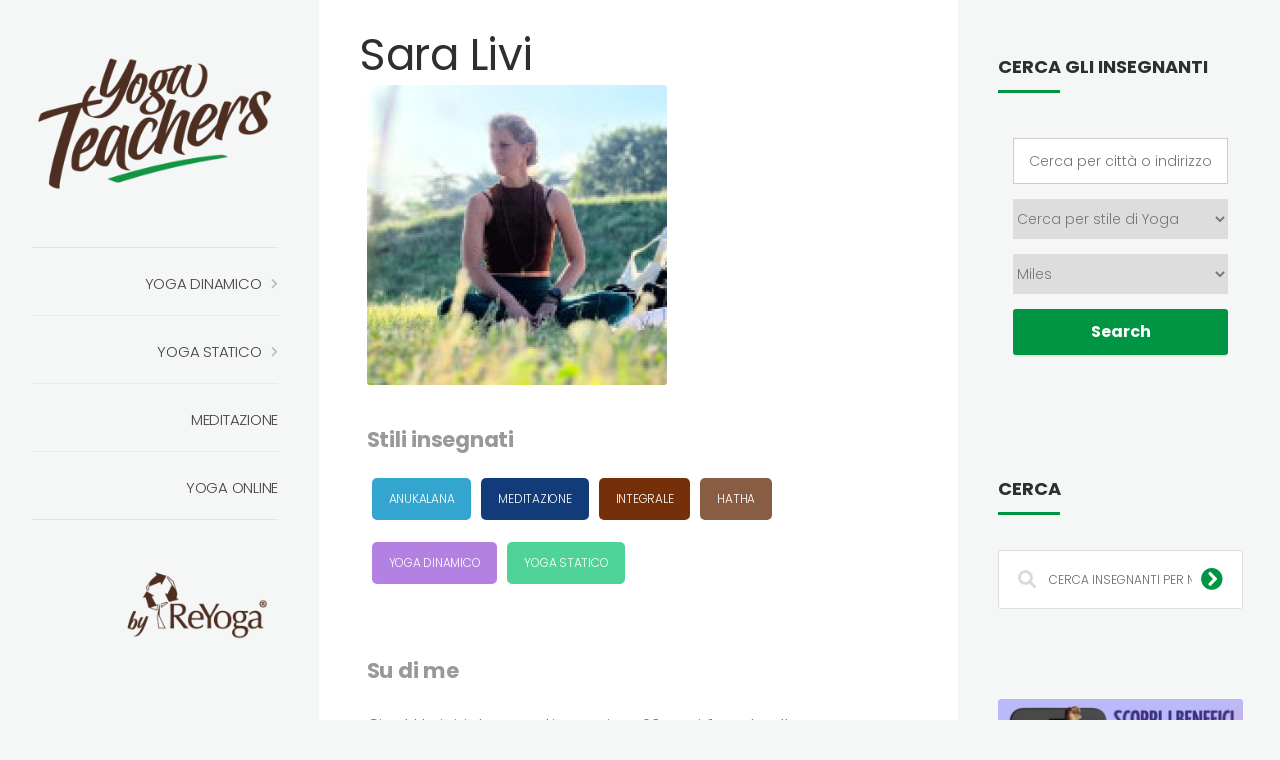

--- FILE ---
content_type: text/html; charset=UTF-8
request_url: https://yogateachers.reyoga.it/anukalana/sara-livi/
body_size: 22240
content:
<!DOCTYPE html>
<!--[if IE 7]>
<html class="ie ie7" lang="it-IT">
<![endif]-->
<!--[if IE 8]>
<html class="ie ie8" lang="it-IT">
<![endif]-->
<!--[if !(IE 7) | !(IE 8)  ]><!-->
<html lang="it-IT">
<!--<![endif]-->
<head>
    <meta charset="UTF-8" />
    <meta name="viewport" content="width=device-width, initial-scale=1">

    <link rel="profile" href="http://gmpg.org/xfn/11" />
    <link rel="pingback" href="https://yogateachers.reyoga.it/xmlrpc.php" />

    <meta name='robots' content='index, follow, max-image-preview:large, max-snippet:-1, max-video-preview:-1' />
<link rel="alternate" hreflang="it" href="https://yogateachers.reyoga.it/anukalana/sara-livi/" />
<link rel="alternate" hreflang="x-default" href="https://yogateachers.reyoga.it/anukalana/sara-livi/" />

	<!-- This site is optimized with the Yoast SEO plugin v23.7 - https://yoast.com/wordpress/plugins/seo/ -->
	<title>Sara Livi | YogaTeachers by ReYoga</title>
	<link rel="canonical" href="https://yogateachers.reyoga.it/anukalana/sara-livi/" />
	<meta property="og:locale" content="it_IT" />
	<meta property="og:type" content="article" />
	<meta property="og:title" content="Sara Livi | YogaTeachers by ReYoga" />
	<meta property="og:description" content="Stili: Anukalana, Hatha, Meditazione, Integrale" />
	<meta property="og:url" content="https://yogateachers.reyoga.it/anukalana/sara-livi/" />
	<meta property="og:site_name" content="YogaTeachers by ReYoga" />
	<meta property="article:published_time" content="2023-10-23T09:22:42+00:00" />
	<meta property="article:modified_time" content="2023-10-23T09:23:13+00:00" />
	<meta property="og:image" content="https://yogateachers.reyoga.it/wp-content/uploads/2023/10/178-Sara-Livi.jpg" />
	<meta property="og:image:width" content="300" />
	<meta property="og:image:height" content="300" />
	<meta property="og:image:type" content="image/jpeg" />
	<meta name="author" content="Sara Livi" />
	<meta name="twitter:card" content="summary_large_image" />
	<meta name="twitter:label1" content="Scritto da" />
	<meta name="twitter:data1" content="Sara Livi" />
	<meta name="twitter:label2" content="Tempo di lettura stimato" />
	<meta name="twitter:data2" content="2 minuti" />
	<script type="application/ld+json" class="yoast-schema-graph">{"@context":"https://schema.org","@graph":[{"@type":"Article","@id":"https://yogateachers.reyoga.it/anukalana/sara-livi/#article","isPartOf":{"@id":"https://yogateachers.reyoga.it/anukalana/sara-livi/"},"author":{"name":"Sara Livi","@id":"https://yogateachers.reyoga.it/#/schema/person/13e1a4a2e1aa98632168b6dc50e82b3e"},"headline":"Sara Livi","datePublished":"2023-10-23T09:22:42+00:00","dateModified":"2023-10-23T09:23:13+00:00","mainEntityOfPage":{"@id":"https://yogateachers.reyoga.it/anukalana/sara-livi/"},"wordCount":605,"commentCount":0,"publisher":{"@id":"https://yogateachers.reyoga.it/#organization"},"image":{"@id":"https://yogateachers.reyoga.it/anukalana/sara-livi/#primaryimage"},"thumbnailUrl":"https://yogateachers.reyoga.it/wp-content/uploads/2023/10/178-Sara-Livi.jpg","articleSection":["Anukalana","Hatha","Integrale","Meditazione","Yoga Dinamico","Yoga Statico"],"inLanguage":"it-IT","potentialAction":[{"@type":"CommentAction","name":"Comment","target":["https://yogateachers.reyoga.it/anukalana/sara-livi/#respond"]}]},{"@type":"WebPage","@id":"https://yogateachers.reyoga.it/anukalana/sara-livi/","url":"https://yogateachers.reyoga.it/anukalana/sara-livi/","name":"Sara Livi | YogaTeachers by ReYoga","isPartOf":{"@id":"https://yogateachers.reyoga.it/#website"},"primaryImageOfPage":{"@id":"https://yogateachers.reyoga.it/anukalana/sara-livi/#primaryimage"},"image":{"@id":"https://yogateachers.reyoga.it/anukalana/sara-livi/#primaryimage"},"thumbnailUrl":"https://yogateachers.reyoga.it/wp-content/uploads/2023/10/178-Sara-Livi.jpg","datePublished":"2023-10-23T09:22:42+00:00","dateModified":"2023-10-23T09:23:13+00:00","breadcrumb":{"@id":"https://yogateachers.reyoga.it/anukalana/sara-livi/#breadcrumb"},"inLanguage":"it-IT","potentialAction":[{"@type":"ReadAction","target":["https://yogateachers.reyoga.it/anukalana/sara-livi/"]}]},{"@type":"ImageObject","inLanguage":"it-IT","@id":"https://yogateachers.reyoga.it/anukalana/sara-livi/#primaryimage","url":"https://yogateachers.reyoga.it/wp-content/uploads/2023/10/178-Sara-Livi.jpg","contentUrl":"https://yogateachers.reyoga.it/wp-content/uploads/2023/10/178-Sara-Livi.jpg","width":300,"height":300},{"@type":"BreadcrumbList","@id":"https://yogateachers.reyoga.it/anukalana/sara-livi/#breadcrumb","itemListElement":[{"@type":"ListItem","position":1,"name":"Home","item":"https://yogateachers.reyoga.it/"},{"@type":"ListItem","position":2,"name":"Sara Livi"}]},{"@type":"WebSite","@id":"https://yogateachers.reyoga.it/#website","url":"https://yogateachers.reyoga.it/","name":"YogaTeachers by ReYoga","description":"Entra in contatto con gli insegnanti yoga di tutta Italia!","publisher":{"@id":"https://yogateachers.reyoga.it/#organization"},"potentialAction":[{"@type":"SearchAction","target":{"@type":"EntryPoint","urlTemplate":"https://yogateachers.reyoga.it/?s={search_term_string}"},"query-input":{"@type":"PropertyValueSpecification","valueRequired":true,"valueName":"search_term_string"}}],"inLanguage":"it-IT"},{"@type":"Organization","@id":"https://yogateachers.reyoga.it/#organization","name":"YogaTeachers by ReYoga","url":"https://yogateachers.reyoga.it/","logo":{"@type":"ImageObject","inLanguage":"it-IT","@id":"https://yogateachers.reyoga.it/#/schema/logo/image/","url":"https://yogateachers.reyoga.it/wp-content/uploads/2020/06/yoga-teacher-5.png","contentUrl":"https://yogateachers.reyoga.it/wp-content/uploads/2020/06/yoga-teacher-5.png","width":1000,"height":578,"caption":"YogaTeachers by ReYoga"},"image":{"@id":"https://yogateachers.reyoga.it/#/schema/logo/image/"}},{"@type":"Person","@id":"https://yogateachers.reyoga.it/#/schema/person/13e1a4a2e1aa98632168b6dc50e82b3e","name":"Sara Livi","image":{"@type":"ImageObject","inLanguage":"it-IT","@id":"https://yogateachers.reyoga.it/#/schema/person/image/","url":"https://secure.gravatar.com/avatar/f52f21acc4b5562dd9efa55f9cca5a39?s=96&d=mm&r=g","contentUrl":"https://secure.gravatar.com/avatar/f52f21acc4b5562dd9efa55f9cca5a39?s=96&d=mm&r=g","caption":"Sara Livi"}}]}</script>
	<!-- / Yoast SEO plugin. -->


<link rel='dns-prefetch' href='//www.googletagmanager.com' />
<link rel='dns-prefetch' href='//fonts.googleapis.com' />
<link href='https://fonts.gstatic.com' crossorigin rel='preconnect' />
<link rel="alternate" type="application/rss+xml" title="YogaTeachers by ReYoga &raquo; Feed" href="https://yogateachers.reyoga.it/feed/" />
<link rel="alternate" type="application/rss+xml" title="YogaTeachers by ReYoga &raquo; Feed dei commenti" href="https://yogateachers.reyoga.it/comments/feed/" />
<link rel="alternate" type="application/rss+xml" title="YogaTeachers by ReYoga &raquo; Sara Livi Feed dei commenti" href="https://yogateachers.reyoga.it/anukalana/sara-livi/feed/" />
<script type="text/javascript">
/* <![CDATA[ */
window._wpemojiSettings = {"baseUrl":"https:\/\/s.w.org\/images\/core\/emoji\/15.0.3\/72x72\/","ext":".png","svgUrl":"https:\/\/s.w.org\/images\/core\/emoji\/15.0.3\/svg\/","svgExt":".svg","source":{"concatemoji":"https:\/\/yogateachers.reyoga.it\/wp-includes\/js\/wp-emoji-release.min.js?ver=6.6.2"}};
/*! This file is auto-generated */
!function(i,n){var o,s,e;function c(e){try{var t={supportTests:e,timestamp:(new Date).valueOf()};sessionStorage.setItem(o,JSON.stringify(t))}catch(e){}}function p(e,t,n){e.clearRect(0,0,e.canvas.width,e.canvas.height),e.fillText(t,0,0);var t=new Uint32Array(e.getImageData(0,0,e.canvas.width,e.canvas.height).data),r=(e.clearRect(0,0,e.canvas.width,e.canvas.height),e.fillText(n,0,0),new Uint32Array(e.getImageData(0,0,e.canvas.width,e.canvas.height).data));return t.every(function(e,t){return e===r[t]})}function u(e,t,n){switch(t){case"flag":return n(e,"\ud83c\udff3\ufe0f\u200d\u26a7\ufe0f","\ud83c\udff3\ufe0f\u200b\u26a7\ufe0f")?!1:!n(e,"\ud83c\uddfa\ud83c\uddf3","\ud83c\uddfa\u200b\ud83c\uddf3")&&!n(e,"\ud83c\udff4\udb40\udc67\udb40\udc62\udb40\udc65\udb40\udc6e\udb40\udc67\udb40\udc7f","\ud83c\udff4\u200b\udb40\udc67\u200b\udb40\udc62\u200b\udb40\udc65\u200b\udb40\udc6e\u200b\udb40\udc67\u200b\udb40\udc7f");case"emoji":return!n(e,"\ud83d\udc26\u200d\u2b1b","\ud83d\udc26\u200b\u2b1b")}return!1}function f(e,t,n){var r="undefined"!=typeof WorkerGlobalScope&&self instanceof WorkerGlobalScope?new OffscreenCanvas(300,150):i.createElement("canvas"),a=r.getContext("2d",{willReadFrequently:!0}),o=(a.textBaseline="top",a.font="600 32px Arial",{});return e.forEach(function(e){o[e]=t(a,e,n)}),o}function t(e){var t=i.createElement("script");t.src=e,t.defer=!0,i.head.appendChild(t)}"undefined"!=typeof Promise&&(o="wpEmojiSettingsSupports",s=["flag","emoji"],n.supports={everything:!0,everythingExceptFlag:!0},e=new Promise(function(e){i.addEventListener("DOMContentLoaded",e,{once:!0})}),new Promise(function(t){var n=function(){try{var e=JSON.parse(sessionStorage.getItem(o));if("object"==typeof e&&"number"==typeof e.timestamp&&(new Date).valueOf()<e.timestamp+604800&&"object"==typeof e.supportTests)return e.supportTests}catch(e){}return null}();if(!n){if("undefined"!=typeof Worker&&"undefined"!=typeof OffscreenCanvas&&"undefined"!=typeof URL&&URL.createObjectURL&&"undefined"!=typeof Blob)try{var e="postMessage("+f.toString()+"("+[JSON.stringify(s),u.toString(),p.toString()].join(",")+"));",r=new Blob([e],{type:"text/javascript"}),a=new Worker(URL.createObjectURL(r),{name:"wpTestEmojiSupports"});return void(a.onmessage=function(e){c(n=e.data),a.terminate(),t(n)})}catch(e){}c(n=f(s,u,p))}t(n)}).then(function(e){for(var t in e)n.supports[t]=e[t],n.supports.everything=n.supports.everything&&n.supports[t],"flag"!==t&&(n.supports.everythingExceptFlag=n.supports.everythingExceptFlag&&n.supports[t]);n.supports.everythingExceptFlag=n.supports.everythingExceptFlag&&!n.supports.flag,n.DOMReady=!1,n.readyCallback=function(){n.DOMReady=!0}}).then(function(){return e}).then(function(){var e;n.supports.everything||(n.readyCallback(),(e=n.source||{}).concatemoji?t(e.concatemoji):e.wpemoji&&e.twemoji&&(t(e.twemoji),t(e.wpemoji)))}))}((window,document),window._wpemojiSettings);
/* ]]> */
</script>
<style id='wp-emoji-styles-inline-css' type='text/css'>

	img.wp-smiley, img.emoji {
		display: inline !important;
		border: none !important;
		box-shadow: none !important;
		height: 1em !important;
		width: 1em !important;
		margin: 0 0.07em !important;
		vertical-align: -0.1em !important;
		background: none !important;
		padding: 0 !important;
	}
</style>
<link rel='stylesheet' id='wp-block-library-css' href='https://yogateachers.reyoga.it/wp-includes/css/dist/block-library/style.min.css?ver=6.6.2' type='text/css' media='all' />
<style id='classic-theme-styles-inline-css' type='text/css'>
/*! This file is auto-generated */
.wp-block-button__link{color:#fff;background-color:#32373c;border-radius:9999px;box-shadow:none;text-decoration:none;padding:calc(.667em + 2px) calc(1.333em + 2px);font-size:1.125em}.wp-block-file__button{background:#32373c;color:#fff;text-decoration:none}
</style>
<style id='global-styles-inline-css' type='text/css'>
:root{--wp--preset--aspect-ratio--square: 1;--wp--preset--aspect-ratio--4-3: 4/3;--wp--preset--aspect-ratio--3-4: 3/4;--wp--preset--aspect-ratio--3-2: 3/2;--wp--preset--aspect-ratio--2-3: 2/3;--wp--preset--aspect-ratio--16-9: 16/9;--wp--preset--aspect-ratio--9-16: 9/16;--wp--preset--color--black: #000000;--wp--preset--color--cyan-bluish-gray: #abb8c3;--wp--preset--color--white: #ffffff;--wp--preset--color--pale-pink: #f78da7;--wp--preset--color--vivid-red: #cf2e2e;--wp--preset--color--luminous-vivid-orange: #ff6900;--wp--preset--color--luminous-vivid-amber: #fcb900;--wp--preset--color--light-green-cyan: #7bdcb5;--wp--preset--color--vivid-green-cyan: #00d084;--wp--preset--color--pale-cyan-blue: #8ed1fc;--wp--preset--color--vivid-cyan-blue: #0693e3;--wp--preset--color--vivid-purple: #9b51e0;--wp--preset--gradient--vivid-cyan-blue-to-vivid-purple: linear-gradient(135deg,rgba(6,147,227,1) 0%,rgb(155,81,224) 100%);--wp--preset--gradient--light-green-cyan-to-vivid-green-cyan: linear-gradient(135deg,rgb(122,220,180) 0%,rgb(0,208,130) 100%);--wp--preset--gradient--luminous-vivid-amber-to-luminous-vivid-orange: linear-gradient(135deg,rgba(252,185,0,1) 0%,rgba(255,105,0,1) 100%);--wp--preset--gradient--luminous-vivid-orange-to-vivid-red: linear-gradient(135deg,rgba(255,105,0,1) 0%,rgb(207,46,46) 100%);--wp--preset--gradient--very-light-gray-to-cyan-bluish-gray: linear-gradient(135deg,rgb(238,238,238) 0%,rgb(169,184,195) 100%);--wp--preset--gradient--cool-to-warm-spectrum: linear-gradient(135deg,rgb(74,234,220) 0%,rgb(151,120,209) 20%,rgb(207,42,186) 40%,rgb(238,44,130) 60%,rgb(251,105,98) 80%,rgb(254,248,76) 100%);--wp--preset--gradient--blush-light-purple: linear-gradient(135deg,rgb(255,206,236) 0%,rgb(152,150,240) 100%);--wp--preset--gradient--blush-bordeaux: linear-gradient(135deg,rgb(254,205,165) 0%,rgb(254,45,45) 50%,rgb(107,0,62) 100%);--wp--preset--gradient--luminous-dusk: linear-gradient(135deg,rgb(255,203,112) 0%,rgb(199,81,192) 50%,rgb(65,88,208) 100%);--wp--preset--gradient--pale-ocean: linear-gradient(135deg,rgb(255,245,203) 0%,rgb(182,227,212) 50%,rgb(51,167,181) 100%);--wp--preset--gradient--electric-grass: linear-gradient(135deg,rgb(202,248,128) 0%,rgb(113,206,126) 100%);--wp--preset--gradient--midnight: linear-gradient(135deg,rgb(2,3,129) 0%,rgb(40,116,252) 100%);--wp--preset--font-size--small: 13px;--wp--preset--font-size--medium: 20px;--wp--preset--font-size--large: 36px;--wp--preset--font-size--x-large: 42px;--wp--preset--spacing--20: 0.44rem;--wp--preset--spacing--30: 0.67rem;--wp--preset--spacing--40: 1rem;--wp--preset--spacing--50: 1.5rem;--wp--preset--spacing--60: 2.25rem;--wp--preset--spacing--70: 3.38rem;--wp--preset--spacing--80: 5.06rem;--wp--preset--shadow--natural: 6px 6px 9px rgba(0, 0, 0, 0.2);--wp--preset--shadow--deep: 12px 12px 50px rgba(0, 0, 0, 0.4);--wp--preset--shadow--sharp: 6px 6px 0px rgba(0, 0, 0, 0.2);--wp--preset--shadow--outlined: 6px 6px 0px -3px rgba(255, 255, 255, 1), 6px 6px rgba(0, 0, 0, 1);--wp--preset--shadow--crisp: 6px 6px 0px rgba(0, 0, 0, 1);}:where(.is-layout-flex){gap: 0.5em;}:where(.is-layout-grid){gap: 0.5em;}body .is-layout-flex{display: flex;}.is-layout-flex{flex-wrap: wrap;align-items: center;}.is-layout-flex > :is(*, div){margin: 0;}body .is-layout-grid{display: grid;}.is-layout-grid > :is(*, div){margin: 0;}:where(.wp-block-columns.is-layout-flex){gap: 2em;}:where(.wp-block-columns.is-layout-grid){gap: 2em;}:where(.wp-block-post-template.is-layout-flex){gap: 1.25em;}:where(.wp-block-post-template.is-layout-grid){gap: 1.25em;}.has-black-color{color: var(--wp--preset--color--black) !important;}.has-cyan-bluish-gray-color{color: var(--wp--preset--color--cyan-bluish-gray) !important;}.has-white-color{color: var(--wp--preset--color--white) !important;}.has-pale-pink-color{color: var(--wp--preset--color--pale-pink) !important;}.has-vivid-red-color{color: var(--wp--preset--color--vivid-red) !important;}.has-luminous-vivid-orange-color{color: var(--wp--preset--color--luminous-vivid-orange) !important;}.has-luminous-vivid-amber-color{color: var(--wp--preset--color--luminous-vivid-amber) !important;}.has-light-green-cyan-color{color: var(--wp--preset--color--light-green-cyan) !important;}.has-vivid-green-cyan-color{color: var(--wp--preset--color--vivid-green-cyan) !important;}.has-pale-cyan-blue-color{color: var(--wp--preset--color--pale-cyan-blue) !important;}.has-vivid-cyan-blue-color{color: var(--wp--preset--color--vivid-cyan-blue) !important;}.has-vivid-purple-color{color: var(--wp--preset--color--vivid-purple) !important;}.has-black-background-color{background-color: var(--wp--preset--color--black) !important;}.has-cyan-bluish-gray-background-color{background-color: var(--wp--preset--color--cyan-bluish-gray) !important;}.has-white-background-color{background-color: var(--wp--preset--color--white) !important;}.has-pale-pink-background-color{background-color: var(--wp--preset--color--pale-pink) !important;}.has-vivid-red-background-color{background-color: var(--wp--preset--color--vivid-red) !important;}.has-luminous-vivid-orange-background-color{background-color: var(--wp--preset--color--luminous-vivid-orange) !important;}.has-luminous-vivid-amber-background-color{background-color: var(--wp--preset--color--luminous-vivid-amber) !important;}.has-light-green-cyan-background-color{background-color: var(--wp--preset--color--light-green-cyan) !important;}.has-vivid-green-cyan-background-color{background-color: var(--wp--preset--color--vivid-green-cyan) !important;}.has-pale-cyan-blue-background-color{background-color: var(--wp--preset--color--pale-cyan-blue) !important;}.has-vivid-cyan-blue-background-color{background-color: var(--wp--preset--color--vivid-cyan-blue) !important;}.has-vivid-purple-background-color{background-color: var(--wp--preset--color--vivid-purple) !important;}.has-black-border-color{border-color: var(--wp--preset--color--black) !important;}.has-cyan-bluish-gray-border-color{border-color: var(--wp--preset--color--cyan-bluish-gray) !important;}.has-white-border-color{border-color: var(--wp--preset--color--white) !important;}.has-pale-pink-border-color{border-color: var(--wp--preset--color--pale-pink) !important;}.has-vivid-red-border-color{border-color: var(--wp--preset--color--vivid-red) !important;}.has-luminous-vivid-orange-border-color{border-color: var(--wp--preset--color--luminous-vivid-orange) !important;}.has-luminous-vivid-amber-border-color{border-color: var(--wp--preset--color--luminous-vivid-amber) !important;}.has-light-green-cyan-border-color{border-color: var(--wp--preset--color--light-green-cyan) !important;}.has-vivid-green-cyan-border-color{border-color: var(--wp--preset--color--vivid-green-cyan) !important;}.has-pale-cyan-blue-border-color{border-color: var(--wp--preset--color--pale-cyan-blue) !important;}.has-vivid-cyan-blue-border-color{border-color: var(--wp--preset--color--vivid-cyan-blue) !important;}.has-vivid-purple-border-color{border-color: var(--wp--preset--color--vivid-purple) !important;}.has-vivid-cyan-blue-to-vivid-purple-gradient-background{background: var(--wp--preset--gradient--vivid-cyan-blue-to-vivid-purple) !important;}.has-light-green-cyan-to-vivid-green-cyan-gradient-background{background: var(--wp--preset--gradient--light-green-cyan-to-vivid-green-cyan) !important;}.has-luminous-vivid-amber-to-luminous-vivid-orange-gradient-background{background: var(--wp--preset--gradient--luminous-vivid-amber-to-luminous-vivid-orange) !important;}.has-luminous-vivid-orange-to-vivid-red-gradient-background{background: var(--wp--preset--gradient--luminous-vivid-orange-to-vivid-red) !important;}.has-very-light-gray-to-cyan-bluish-gray-gradient-background{background: var(--wp--preset--gradient--very-light-gray-to-cyan-bluish-gray) !important;}.has-cool-to-warm-spectrum-gradient-background{background: var(--wp--preset--gradient--cool-to-warm-spectrum) !important;}.has-blush-light-purple-gradient-background{background: var(--wp--preset--gradient--blush-light-purple) !important;}.has-blush-bordeaux-gradient-background{background: var(--wp--preset--gradient--blush-bordeaux) !important;}.has-luminous-dusk-gradient-background{background: var(--wp--preset--gradient--luminous-dusk) !important;}.has-pale-ocean-gradient-background{background: var(--wp--preset--gradient--pale-ocean) !important;}.has-electric-grass-gradient-background{background: var(--wp--preset--gradient--electric-grass) !important;}.has-midnight-gradient-background{background: var(--wp--preset--gradient--midnight) !important;}.has-small-font-size{font-size: var(--wp--preset--font-size--small) !important;}.has-medium-font-size{font-size: var(--wp--preset--font-size--medium) !important;}.has-large-font-size{font-size: var(--wp--preset--font-size--large) !important;}.has-x-large-font-size{font-size: var(--wp--preset--font-size--x-large) !important;}
:where(.wp-block-post-template.is-layout-flex){gap: 1.25em;}:where(.wp-block-post-template.is-layout-grid){gap: 1.25em;}
:where(.wp-block-columns.is-layout-flex){gap: 2em;}:where(.wp-block-columns.is-layout-grid){gap: 2em;}
:root :where(.wp-block-pullquote){font-size: 1.5em;line-height: 1.6;}
</style>
<link rel='stylesheet' id='ecko_plugin_css-css' href='https://yogateachers.reyoga.it/wp-content/plugins/eckoplugin/assets/css/eckoplugin.css?ver=6.6.2' type='text/css' media='all' />
<link rel='stylesheet' id='wp-post-comment-rating-css' href='https://yogateachers.reyoga.it/wp-content/plugins/wp-post-comment-rating/public/css/wp-post-comment-rating-public.css?ver=2.5' type='text/css' media='all' />
<link rel='stylesheet' id='ecko-css-css' href='https://yogateachers.reyoga.it/wp-content/themes/severn/style.css?ver=4.2.2' type='text/css' media='all' />
<link rel='stylesheet' id='ecko_fonts-css' href='//fonts.googleapis.com/css?family=Poppins%3A400%7CPoppins%3A400%7CPoppins%3A600%7CPoppins%3A400%2C+700%7CSource+Code+Pro%3A500&#038;ver=4.2.2' type='text/css' media='all' />
<style id='ecko_fonts-inline-css' type='text/css'>
body, p, .comment-respond textarea, .page-header-alt .title h1, .page-header-category h1, .post-item-header .subtitle, .widget li, .widget.latestposts h5, .widget.relatedposts h4, .widget.copyright .main, .widget.copyright .alt, .widget .recentcomments span{ font-family: Poppins, arial, sans-serif; } h1, h2, .post-body h1, .post-body h2, .post-body h3, .post-squares h3, .widget h3, .error-404 h1, .error-404 h2{ font-family: Poppins, arial, sans-serif; } .author-profile .meta .title, .author-profile .meta .twittertag, .author-profile .meta h3 a, .comment .meta, .comment .comment-reply-link, .comment h4, .comment-respond textarea, .comment-respond input, .nav-responsive li a, .pagination .next, .pagination .previous, .pagination ul.page-numbers li a, .pagination ul.page-numbers li span, .post-item-header .category, .post-item-header span, .post-bottom .tags a, .post-share li, .post-body h4, .post-body h5, .post-body h6, .post-body blockquote, .post-body input[type=\'text\'], .post-body input[type=\'email\'], .post-body input[type=\'password\'], .post-body input[type=\'submit\'], .post-body button, .post-standard .category, .post-banner .category, .post-header .category, .post-list .post .read-more, .post-list .post .author, .post-list .post .date, .post-squares .category, .post-squares .label, .searchform .query, .widget li span, .widget.navigation ul, .widget.navigation > ul > li a, .widget.navigatio > div > ul > li a, .widget.latestposts .meta .date, .widget.relatedposts .feature .category, .widget.relatedposts .feature:after, .widget.relatedposts .meta, .widget.twitter .author, .widget.twitter .date, .widget.subscribe input[type=\'email\'], .widget.authorprofile .meta .title, .widget.authorprofile .meta .twittertag, .widget.authorprofile .meta h3 a, .widget .tagcloud a, #wp-calendar, .alert, .shortbutton, .shorttoggle .shorttoggle, .shorttabs .shorttabsheader, .shortprogress .percentage, .post-body blockquote p{ font-family: Poppins, arial, sans-serif; } .comment .body, .comment .body p, .post-body p, .post-body ul, .post-body ol{ font-family: Poppins, arial, sans-serif; } 
</style>
<link rel='stylesheet' id='bb-css-css' href='https://yogateachers.reyoga.it/wp-content/plugins/bb_footer_builder/bestbugcore//assets/css/style.css?ver=1.4.8' type='text/css' media='all' />
<link rel='stylesheet' id='bbfb-css' href='https://yogateachers.reyoga.it/wp-content/plugins/bb_footer_builder//assets/css/bbfb.css?ver=2.1' type='text/css' media='all' />
<style id='bbfb-inline-css' type='text/css'>
.vc_custom_1594197739834{background-color: #e0e0e0 !important;}.vc_custom_1594196850721{background-color: #4e2f22 !important;}.vc_custom_1594197641181{padding-right: 15px !important;padding-left: 15px !important;}.vc_custom_1594198788040{padding-bottom: 12px !important;}.vc_custom_1594197641181{padding-right: 15px !important;padding-left: 15px !important;}.vc_custom_1594197648436{padding-right: 15px !important;padding-left: 15px !important;}#bb-footer-inside-footer-2020.bb-footer-inside { max-width: 1170px; }
</style>
<link rel='stylesheet' id='js_composer_front-css' href='//yogateachers.reyoga.it/wp-content/uploads/js_composer/js_composer_front_custom.css?ver=7.9' type='text/css' media='all' />
<script type="text/javascript" src="https://yogateachers.reyoga.it/wp-includes/js/jquery/jquery.min.js?ver=3.7.1" id="jquery-core-js"></script>
<script type="text/javascript" src="https://yogateachers.reyoga.it/wp-includes/js/jquery/jquery-migrate.min.js?ver=3.4.1" id="jquery-migrate-js"></script>
<script type="text/javascript" src="https://yogateachers.reyoga.it/wp-content/plugins/wp-post-comment-rating/public/js/wp-post-comment-rating-public.js?ver=2.5" id="wp-post-comment-rating-js"></script>

<!-- Snippet del tag Google (gtag.js) aggiunto da Site Kit -->

<!-- Snippet Google Analytics aggiunto da Site Kit -->
<script type="text/javascript" src="https://www.googletagmanager.com/gtag/js?id=G-8YX590SX0Q" id="google_gtagjs-js" async></script>
<script type="text/javascript" id="google_gtagjs-js-after">
/* <![CDATA[ */
window.dataLayer = window.dataLayer || [];function gtag(){dataLayer.push(arguments);}
gtag("set","linker",{"domains":["yogateachers.reyoga.it"]});
gtag("js", new Date());
gtag("set", "developer_id.dZTNiMT", true);
gtag("config", "G-8YX590SX0Q");
/* ]]> */
</script>

<!-- Snippet del tag Google (gtag.js) finale aggiunto da Site Kit -->
<script></script><link rel="https://api.w.org/" href="https://yogateachers.reyoga.it/wp-json/" /><link rel="alternate" title="JSON" type="application/json" href="https://yogateachers.reyoga.it/wp-json/wp/v2/posts/2557" /><link rel="EditURI" type="application/rsd+xml" title="RSD" href="https://yogateachers.reyoga.it/xmlrpc.php?rsd" />
<meta name="generator" content="WordPress 6.6.2" />
<link rel='shortlink' href='https://yogateachers.reyoga.it/?p=2557' />
<link rel="alternate" title="oEmbed (JSON)" type="application/json+oembed" href="https://yogateachers.reyoga.it/wp-json/oembed/1.0/embed?url=https%3A%2F%2Fyogateachers.reyoga.it%2Fanukalana%2Fsara-livi%2F" />
<link rel="alternate" title="oEmbed (XML)" type="text/xml+oembed" href="https://yogateachers.reyoga.it/wp-json/oembed/1.0/embed?url=https%3A%2F%2Fyogateachers.reyoga.it%2Fanukalana%2Fsara-livi%2F&#038;format=xml" />
<meta name="generator" content="WPML ver:4.6.7 stt:1,27;" />
<meta name="generator" content="Site Kit by Google 1.138.0" />		<style type="text/css">
			fieldset.wppcr_rating > legend{
				color:			}

			.comment-form-comment, .comment-notes {clear:both;}
			.wppcr_rating {
				float:left;display: initial;
			}

			/* :not(:checked) is a filter, so that browsers that don’t support :checked don’t 
			   follow these rules. Every browser that supports :checked also supports :not(), so
			   it doesn’t make the test unnecessarily selective */
			.wppcr_rating:not(:checked) > input {
				position:absolute;
				/*top:-9999px;*/
				clip:rect(0,0,0,0);
			}

			.wppcr_rating:not(:checked) > label {
				float:right;
				width:1em !important;
				padding:0;
				overflow:hidden;
				white-space:nowrap;
				cursor:pointer;
				font-size:25px;
				line-height:1.2;
				color:#ddd !important;
				text-shadow:1px 1px #bbb, 1px 1px #666, .1em .1em .2em rgba(0,0,0,.2);
			}

			.wppcr_rating:not(:checked) > label:before {
				content: '★ ';
			}

			.wppcr_rating > input:checked ~ label {
				color: #c73939 !important;
				text-shadow:1px 1px #bbb, 1px 1px #666, .1em .1em .2em rgba(0,0,0,.5);
			}

			.wppcr_rating:not(:checked) > label:hover,
			.wppcr_rating:not(:checked) > label:hover ~ label {
				color: #ea5d5d !important;
				text-shadow:1px 1px #bbb, 1px 1px #666, .1em .1em .2em rgba(0,0,0,.5);
			}

			.wppcr_rating > input:checked + label:hover,
			.wppcr_rating > input:checked + label:hover ~ label,
			.wppcr_rating > input:checked ~ label:hover,
			.wppcr_rating > input:checked ~ label:hover ~ label,
			.wppcr_rating > label:hover ~ input:checked ~ label {
				color: #ea0 !important;
				text-shadow:1px 1px goldenrod, 1px 1px #B57340, .1em .1em .2em rgba(0,0,0,.5);
			}

			.wppcr_rating > label:active {
				position:relative;
				top:2px;
				left:2px;
			}
			p.logged-in-as {clear:both;}
			span.wpcr_author_stars, span.wpcr_author_stars span {
				display: block;
				background: url(https://yogateachers.reyoga.it/wp-content/plugins/wp-post-comment-rating/public/images/stars-orange.png) 0 -16px repeat-x;
				width: 80px;
				height: 16px;
			}

			span.wpcr_author_stars span {
				background-position: 0 0;
			}
			span.wpcr_averageStars, span.wpcr_averageStars span {
				display: block;
				background: url(https://yogateachers.reyoga.it/wp-content/plugins/wp-post-comment-rating/public/images/stars-orange.png) 0 -16px repeat-x;
				width: 80px;
				height: 16px;
			}

			span.wpcr_averageStars span {
				background-position: 0 0;
			}

			/*for tooltip*/
			.wpcr_tooltip, .wpcr_inline{
				display: inline;
				position: relative;
				width:auto;
				float:left;
				font-size: 12px;
			}
			a.wpcr_tooltip span.wpcr_stars, .wpcr_inline span.wpcr_stars{float:left;font-size: 14px;}
			a.wpcr_tooltip span.wpcr_averageStars, a.wpcr_inline span.wpcr_averageStars {float:left; margin:2px 5px 0px 5px;}
			
			.wpcr_tooltip:hover:after{
				background-color: rgba(0,0,0,.8);
				border-radius: 5px;
				bottom: 26px;
				color: #fff;
				content: attr(title);
				left: 20%;
				padding: 5px 10px;
				position: absolute;
				z-index: 98;
				width: 205px;
				border-radius: 7px;
				font-size: 13px;
			}
			.wpcr_tooltip:hover:before{
				border: solid;
				border-color: rgba(0,0,0,.8) transparent;
				border-width: 6px 6px 0 6px;
				bottom: 20px;
				content: "";
				left: 50%;
				position: absolute;
				z-index: 99;
			}
			.wpcr_aggregate{float: left;display: inline-block;width: auto;line-height: 20px;}
			#hide-stars {display:none;}
			#review_form .wppcr_rating {display:none;}
			#reviews .wpcr_author_stars {display:none;}
			.col-2 .aggr_options {
				margin-bottom: 5px;
				display: inline-block;
			}
			.wpcr_floating_links, .wpcr_ss_links{position: fixed;left: auto;right:0;
			z-index: 99999;max-width: 3.2%; width: 3.2% !important;}
			.wpcr_floating_links{top:40%}
			.wpcr_ss_links{top:56%}
			.wpcr_floating_links ul, .wpcr_ss_links ul{list-style: none;margin: 0px;padding: 0;}
			.wpcr_floating_links li:before, .wpcr_ss_links li:before{display:none !important;}
			.wpcr_floating_links li, .wpcr_ss_links li{
				padding: 5px 12px;
				background-color: #fff;
				box-shadow: 1px 1px 2px 2px #ccc;
				text-align: center;
				margin: 0 !important;
			}
			
		</style>
		            <meta property="fb:app_id" content="" />
            <meta property="fb:admins" content="" />
                        <meta property="og:url" content="https://yogateachers.reyoga.it/anukalana/sara-livi/"/>
            <meta property="og:title" content="Sara Livi" />
            <meta property="og:description" content="Stili: Anukalana, Hatha, Meditazione, Integrale" />
            <meta property="og:type" content="article" />
            <meta property="og:image" content="https://yogateachers.reyoga.it/wp-content/uploads/2023/10/178-Sara-Livi.jpg" />
                                <style type="text/css">

                                
                                                    .sidebar-right .copyright{ display: none; }
                    .sidebar-right .widget:nth-last-child(2){ border-bottom: 0; }
                
                                                                                                                    .post-list .author{ display: none !important; }
                                                    .post-list .date{ display: none !important; }
                                                    .post-squares-featured{ display: none !important; }
                                                    .responsive-search{ display: none !important; }
                                                    .post-banner, .post-header, .post-list .post-half-wrapper article.post .post-banner { height: auto; }
                
                                                
                                                    body.single .post-item-header .category{ display: none; }
                    body.single .post-header .category{ display: none; }
                                                    body.single .post-item-header .meta .author{ display: none; }
                                                    body.single .post-item-header .meta .date{ display: none; }
                                                                    body.single .post-bottom{ display: none; }
                                                    body.single .post-share{ display: none; }
                                                    body.single .post-squares{ display: none; }
                                                    body.single .author-profile{ display: none; }
                                                    body.single .comments{ display: none; }
                
                                                    body.page .post-item-header .meta{ display: none; }
                    body.page .post-item-header h1{ margin-top: 0; }
                                                                    body.page .post-item-header .subtitle{ display: none; }
                                                    body.page .post-share{ display: none; }
                                                    body.page .author-profile{ display: none; }
                                                    body.page .comments{ display: none; }
                
                                                    footer.page-footer{ display: none; }
                    .page-wrapper{ margin-bottom: 100px; }
                    .comments{ padding: 80px 0 80px; }
                                                
                                                                
                                                    .button.gray-outline:hover{ border-color: #009542; }
                    .button.accent-color { color: #009542; border-color: #e0f9c0; background: #e0f9c0; }
                    .button.accent-color:hover { color: #008633; border: 2px solid #d1eab1; background: #d1eab1; }
                    .comment-respond input[type='submit']{ background: #009542;}
                    .comment-respond input[type='submit']:hover{ background: #009542; }
                    .post-bottom .tags a{ color: #009542; background: #e0f9c0; }
                    .post-bottom .tags a:hover{ background: #009542; }
                    .post-squares .category { background: #009542; }
                    .searchform:focus{ border-color: #009542; }
                    .searchform:active{ border-color: #009542; }
                    .searchform .submit{ color: #009542; }
                    .searchform .submit:active{ color: #009542; }
                    .searchform .query:active, .searchform .query:focus{ border-color: #009542; }
                    .shorttabs .shorttabsheader.active{ color: #009542; }
                    .widget	hr { background: #009542; }
                    .widget.blog_info hr{ background: #009542; }
                    .widget.subscribe input[type='submit']{ background: #009542; }
                    .widget .tagcloud a{ color: #009542; background: #e0f9c0; }
                    .widget .tagcloud a:hover{ color: #007724; background: #d1eab1; }
                
             </style>
        
<!-- Meta Pixel Code -->
<script type='text/javascript'>
!function(f,b,e,v,n,t,s){if(f.fbq)return;n=f.fbq=function(){n.callMethod?
n.callMethod.apply(n,arguments):n.queue.push(arguments)};if(!f._fbq)f._fbq=n;
n.push=n;n.loaded=!0;n.version='2.0';n.queue=[];t=b.createElement(e);t.async=!0;
t.src=v;s=b.getElementsByTagName(e)[0];s.parentNode.insertBefore(t,s)}(window,
document,'script','https://connect.facebook.net/en_US/fbevents.js?v=next');
</script>
<!-- End Meta Pixel Code -->

      <script type='text/javascript'>
        var url = window.location.origin + '?ob=open-bridge';
        fbq('set', 'openbridge', '1294984674224333', url);
      </script>
    <script type='text/javascript'>fbq('init', '1294984674224333', {}, {
    "agent": "wordpress-6.6.2-4.0.1"
})</script><script type='text/javascript'>
    fbq('track', 'PageView', []);
  </script>
<!-- Meta Pixel Code -->
<noscript>
<img height="1" width="1" style="display:none" alt="fbpx"
src="https://www.facebook.com/tr?id=1294984674224333&ev=PageView&noscript=1" />
</noscript>
<!-- End Meta Pixel Code -->
<meta name="generator" content="Powered by WPBakery Page Builder - drag and drop page builder for WordPress."/>

<!-- Snippet Google Tag Manager aggiunto da Site Kit -->
<script type="text/javascript">
/* <![CDATA[ */

			( function( w, d, s, l, i ) {
				w[l] = w[l] || [];
				w[l].push( {'gtm.start': new Date().getTime(), event: 'gtm.js'} );
				var f = d.getElementsByTagName( s )[0],
					j = d.createElement( s ), dl = l != 'dataLayer' ? '&l=' + l : '';
				j.async = true;
				j.src = 'https://www.googletagmanager.com/gtm.js?id=' + i + dl;
				f.parentNode.insertBefore( j, f );
			} )( window, document, 'script', 'dataLayer', 'GTM-KV28MG3' );
			
/* ]]> */
</script>

<!-- Termina lo snippet Google Tag Manager aggiunto da Site Kit -->
<link rel="icon" href="https://yogateachers.reyoga.it/wp-content/uploads/2020/06/cropped-yoga-teachers-favicon-32x32.png" sizes="32x32" />
<link rel="icon" href="https://yogateachers.reyoga.it/wp-content/uploads/2020/06/cropped-yoga-teachers-favicon-192x192.png" sizes="192x192" />
<link rel="apple-touch-icon" href="https://yogateachers.reyoga.it/wp-content/uploads/2020/06/cropped-yoga-teachers-favicon-180x180.png" />
<meta name="msapplication-TileImage" content="https://yogateachers.reyoga.it/wp-content/uploads/2020/06/cropped-yoga-teachers-favicon-270x270.png" />
		<style type="text/css" id="wp-custom-css">
			footer.page-footer {
    clear: both;
    overflow: hidden;
    width: 100%;
    width: 95%;
    max-width: 1630px;
    margin: 100px auto 0;
    padding: 30px;
    background: #4e2f22;
}

.widget {
    padding: 45px 0;
    border-bottom: 0px solid #e9e9e9;
}

footer.page-footer .copyright .main {
    font-size: 15px;

    margin-bottom: 10px;
    color: #fff;
}

footer.page-footer .copyright .alt {
    font-size: 13px;

    color: #ddd;
}

.widget.navigation ul a {
    color: #444;
	font-size:15px;
}

.widget.navigation>div>ul>li:hover a, .widget.navigation>ul>li:hover a {
    padding-right: 15.975%;
    color: #666;
	font-weight:700;
    background: #e9e9e9;
}

.widget.navigation {
    position: relative;
    padding-top: 0;
    border-bottom: 1px solid #e4e4e4;
    border-top: 1px solid #e4e4e4;
    padding-bottom: 0;
}

p {
    font-size: 17px;
    line-height: 32px;
    letter-spacing: -.5px;
    color: #707679;
}

body.page .post-item-header h1 {
    margin-top: 0;
    display: none;
}

.post-format-header .post-item-header {
    padding-top: 0px;
}

.page .post-item-header hr {
    width: 35%;
    height: 1px;
    margin: 5.112% 0 0;
    border: 0;
    background: #dfdfdf;
	display:none;
}

.page-content .inner {
    padding: 20px 40px 20px 40px;
}

}

@media (max-width: 1520px){
	
.sidebar-left {
	display:block;
}
	
section.page-body {
    max-width: 76%;
}
}

@media (max-width: 1080px){
	

	.nav-responsive {
    margin-bottom: 0px;
}
	
	section.widget.widget_text {
    margin-top: 20px;
}
	
	.sidebar {
    width: 100%;
    padding: 0px 4.4%;
    max-width: 1080px;
}
	

	
	.widget.latestposts {
    overflow: hidden;
    background-color: #fff;
    padding: 30px;
}
	
	footer.page-footer {
    clear: both;
    overflow: hidden;
    width: 100%;
    width: 100%;
    max-width: 1630px;
    margin: 50px auto 0;
    padding: 30px;
    background: #4e2f22;
}
	
	
	
	section.widget {
    padding-top: 10px;
}
	
	
	.nav-responsive h2 {
    font-size: 20px;
    line-height: normal;
    display: inline-block;
    margin: 0;
}
	
}

.post-share .google {
    color: #dd4b39;
    display: none;
}

.post-share .linkedin {
    color: #0976b4;
    display: none;
}

.post-share li {
    width: 33.33%;
    letter-spacing: -.25px;
    text-transform: uppercase;
    color: #222526;
}

.post-share li a:after, .post-share li span:after {

    display: none;

}

.post-format-banner .post-item-header .category {
    display: inline-block;
}

.post-item-header hr {
    display: none;
	  width: 35%;
    height: 2px;
    margin: 0;
    border: 0;
    background: #dfdfdf;
}
section.post-body.inner {
    padding: 0px 40px 20px 40px;
}

section.post-item-header.inner {
    padding: 20px 40px 0px 40px;
}

.vc_btn3.vc_btn3-style-custom {
    background-image: none;
}

section.widget.blog_info {
    padding-bottom: 0px;
}

h2 a {
    color: #777;
    border-bottom: 2px solid transparent;
    background: #f7f7f7;
    padding: 5px 20px;
    border-radius: 6px;
	  display: inline-block;
}

h2 a:hover {
    border-color: #fff0;
    color: #fff;
    background: #009542;
}

.widget.widget-feature-post .widget-feature-post-item {
    position: relative;
    width: 100%;
    height: 220px;
    text-align: center;
    border-radius: 2px;
    background: #131111;
}

.widget.navigation .menu-item-has-children>ul {
    background: #f8f8f8;
}

.widget.navigation .menu-item-has-children>ul li a:hover {
    padding-left: 30px;
    background: #caeac9;
		  color: #666;

}

.widget.navigation .menu-item-has-children>ul li a {
    font-size: 13px;
    margin: 0px;
    padding: 15px 20px;
    -webkit-transition: padding .15s ease-out;
    transition: padding .15s ease-out;
    text-align: left;
   color: #999;
	border-bottom: 1px solid #fff;
}

.widget.widget-feature-post .widget-feature-post-lower {
    position: inherit;
    bottom: 0;
    top: 40px;
    padding: 40px;
    -webkit-transition: padding .2s ease-out;
    transition: padding .2s ease-out;
}

section.widget.widget-feature-post {
    padding: 10px 0px;
}

.widget.widget-feature-post .widget-feature-post-title {
    display: none;
}

section.widget.randomposts {
    padding: 20px 0px;
}

a.wpcr_tooltip {
    border-bottom: 0px;
}

.wpcr_aggregate {

    display: ;

}

fieldset {
    margin: 0 2px;
    padding: .35em .625em .75em;
    border: 0px solid silver;
}

.wppcr_rating:not(:checked) > label {
    float: right;
    width: 1.2em;
    padding: 0 .1em;
    overflow: hidden;
    white-space: nowrap;
    cursor: pointer;
    font-size: 30px;
    line-height: 1.2;
    text-shadow: none;
}

.wpcr_aggregate {
    display: none;
}

.wpb_video_widget.wpb_content_element.vc_clearfix.vc_video-aspect-ratio-169.vc_video-el-width-100.vc_video-align-center {
    margin-bottom: 0px !important;
}

a.wpcr_tooltip span.wpcr_averageStars, a.wpcr_inline span.wpcr_averageStars {
    float: left;
}

a.wpcr_tooltip span.wpcr_stars, .wpcr_inline span.wpcr_stars {
    float: left;
    font-weight: bold;
    font-size: 14px;
    line-height: 20px;
    padding-left: 10px;
}

a.wpcr_tooltip {
    background: #f0f0f0;
    border-radius: 20px;
	  padding: 5px;
}

.post-item-header h1 {
    margin: 5px 0 0px;
}

.widget.blog_info hr {
    background: #009542;
    display: none;
}

.widget.blog_info img {
    max-width: 100%;
    height: auto;
}

div.gmw-form-wrapper.gray .gmw-field-label {
    padding: 5px 0px;
    background-color: #ABF1D4;
    font-size: 13px;
    text-align: center;
    border: 1px solid #9BDFC3;
    display: none !important;
    width: 100%;
    color: #555;
    line-height: 20px;
}

div.gmw-form-wrapper.gray {
    background: #f5f6f6 !important;
    padding: 10px 15px 60px 15px !important;
    border: 0px solid #ddd !important;
    margin-bottom: 1px;
}

.gmw-form-wrapper .gmw-form-field-wrapper {
    margin: 6px 0;
}

.post-body input[type=email], .post-body input[type=text], .post-body input[type=password] {
    font-family: Poppins;
    font-size: 14px;
    width: 100%;
    -webkit-transition: border-color .2s ease-in;
    height: 40px;
    transition: none;
    border: 0px solid #f5f5f5;
    background: #fff;
}

div.gmw-form-wrapper.gray select {
    border: 0px solid #ccc !important;
    height: 40px !important;
    font-size: 14px;
    color: #777 !important;
}

div.gmw-form-wrapper.gray .gmw-submit-button {
    padding: 10px 0px !important;
    background-color: #009542 !important;
	  font-weight: 700 !important;
    line-height: 20px !important;
 	  font-family: Poppins;
	  font-size: 16px;
    color: white;

}

div.gmw-results-wrapper.grid-gray .bottom-wrapper {
    background-color: #4e2f22 !important;
}

.post-body a {
    color: #656770;
    border-bottom: 0px solid #d4d5de;
}

a.gmw-more-link {
    background: #009542;
    display: inline-block;
    font-size: 14px;
    line-height: 16px;
    padding: 10px;
    border-radius: 5px;
    color: #fff;
    margin: 10px 0px;
    text-align: center;
    font-weight: 900;
}

.address-wrapper {
    background-color: #4e2f22;
}

a.post-title-resultinner:hover {
    background-color: #fff0;
    color: #4e2f22;
}

h2.post-title-map {
    font-size: 18px !important;
    line-height: 20px;
	text-align: center;
	text-
}

a.post-title-resultinner {
    background-color: #fff0;
    font-weight: 900;
    color: #999;
}

a.gmw-more-link:hover {
	background-color: #02bd55;
}


div.gmw-results-wrapper.grid-gray ul.posts-list-wrapper li.single-post {
    border-bottom: 0px !important;
    width: 31.6%;
    display: inline-block;
    box-shadow: none;
    border: 0px !important;
    transition: all 0.2s linear;
    vertical-align: top;
    padding: 0px;
    margin: 15px 0.5% 5px;
    min-width: 190px;
}

div.gmw-results-wrapper.grid-gray ul.posts-list-wrapper li .top-wrapper {
    border-bottom: 0px solid #ddd !important;
    color: #666;
    font-size: 14px;
    display: inline-block;
    width: 100%;
    box-sizing: border-box;
    background: #f0f0f0 !important;
    padding: 8px 10px;
    position: relative;
    line-height: 20px;
}

div.gmw-results-wrapper.grid-gray ul.posts-list-wrapper .post-content {
    display: inline-block;
    width: 100%;
    background-color: #fafafa !important;
    padding: 10px;
    box-sizing: border-box;
    font-size: 14px;
}

div.gmw-results-wrapper.grid-gray ul.posts-list-wrapper li.single-post .post-thumbnail, div.gmw-results-wrapper.grid-gray ul.posts-list-wrapper li.single-post .no-post-thumbnail {
    width: 100%;
    height: 100px;
    overflow: hidden;
    background: #f7f7f7;
    border: 0px solid #ddd !important;
}

div.gmw-results-wrapper.grid-gray ul.posts-list-wrapper li .top-wrapper span.distance {
    font-style: italic;
    font-size: 16px !important;
    color: #777 !important;
    padding: 1px 8px;
    background: #fff0 !important;
    display: inline-block;
    float: left !important;
    box-sizing: border-box;
    vertical-align: top;
    border: 0px solid #f1f1f1 !important;
    line-height: 16px;
}



.nav-responsive .logo img {
    width: 220px;
    max-width: none;
    max-height: none;
}

.nav-responsive .show-nav {
    font-size: 30px;
    float: right;
    margin-top: 30px;
    cursor: pointer;
	  color:#666
}

.nav-responsive {
    padding: 10px 6.39% 5px;
    background: #fff;
}



.post-banner-wrap.inner {
    padding: 0px;
}

.gmw-form-wrapper input[type=text], .gmw-form-wrapper input[type=number], .gmw-form-wrapper select, .gmw-form-wrapper textarea {
    border: 0px solid #e1e1e1;
}

span.sezionihome {
    font-size: 18px;
    color: #4e2f22;
    font-weight: 600;
    border-bottom: 3px solid #009542;
}

.vc_grid-item-zone-c-right .vc_gitem-animated-block {
    float: left;
    width: 60%;
}

@media (max-width: 1080px){
.post-format-banner .post-banner {
    height: 150px;
}
}
.post-banner .background, .post-header .background {
    position: absolute;
    z-index: 200;
    width: 100%;
    height: 100%;
    -webkit-transition: opacity .15s ease-out;
    transition: opacity .15s ease-out;
    border-radius: 0px;
    background-size: cover;
}

.vc_grid-item-zone-c-right .vc_gitem-zone-c {
    float: right;
    width: 40%;
}

.vc_gitem-zone {
    max-height: 350px;
}

.vc_custom_heading.vc_gitem-post-data.vc_gitem-post-data-source-post_date {
    display: none;
}


.vc_gitem_row .vc_gitem-col {
    padding: 0px 20px 20px 20px;
	}

.vc_custom_heading.vc_gitem-post-data.vc_gitem-post-data-source-post_excerpt {
    text-align: left;
}

.vc_custom_heading.vc_gitem-post-data.vc_gitem-post-data-source-post_title {
    line-height: 10px;
}

@media (max-width: 1079px){
.vc_gitem_row .vc_gitem-col {
    padding-left: 20px;
	}}

h4 {
    color: #777 !important;
}

a.vc_general.vc_btn3.vc_btn3-size-md.vc_btn3-shape-rounded.vc_btn3-style-flat.vc_btn3-color-juicy-pink {
    background-color: #009542;
    font-weight: 600;
}

span.vc_tta-title-text {
    font-size: 16px;
}

.vc_custom_1419250758402 {
    background-color: #009542 !important;
}


.meta {
    display: none;
}

.widget.navigation .menu-item-has-children>ul {
    position: absolute;
    z-index: 500;
    top: 0px;
    left: 100%;
    display: none;
    width: 260px;
    background: #35383b;
}

section.widget.geo-my-wp.widget-search-form {
    padding-bottom: 0px;
}

section.widget.widget_text {
    padding-top: 10px;
    padding-bottom: 20px;
}

.grigliateachers p {
    font-size: 14px;
    line-height: 15px;
}

.grigliateachers h4 {
    font-size: 18px;
	color: #009542 !important;
    line-height: 20px;
}


@media (max-width: 1350px){

	.grigliateachers p {
    font-size: 11px;
    line-height: 12px;
}
	
	.vc_col-sm-12.vc_gitem-col.vc_gitem-col-align-.vc_custom_1419254486087 {
    padding: 5px 10px 10px 10px;
}

.grigliateachers h4 {
    font-size: 14px;
    line-height: 14px;
}
}

.adreyogasidebar.wpb_column.vc_column_container.vc_col-sm-12 {
    padding: 40px 20px 100px 20px;
}

.wpb_text_column.wpb_content_element.adreyogasidebartext {
    text-shadow: 4px 4px 15px #000000de;
    font-weight: 500;
}

a.wpcr_tooltip {
    margin-top: 10px;
}

.bbfb-social-light li a {
    color: #bbb;
}

a.footer1 {
    color: #999;
}

a.footer1:hover {
    color: #009542;
}

.post-body ul {
    margin-left: 0%;
}

.post-body li {
    margin: 0px;
    padding: 0 2.5%;
}

p.subtitle {
    margin-bottom: 0px;
	  margin-top: 0px;
}

.wpb_text_column.wpb_content_element.rating {
    margin-bottom: 0px;
}

.bbfb-social-dark li a {
    color: #666;
}
.bbfb-social-dark li a:hover {
    color: #009542;
}

.wppcr_rating:not(:checked) > label:before {
    content: '♡        ';  
	  color: #ddd;
}

.wppcr_rating > input:checked ~ label:before {
content: '♥  ';    
color: #c73939 !important;
    text-shadow: 1px 1px #c73939, 2px 2px #666, 0.1em 0.1em 0.2em rgba(0,0,0,.5) !important;
}

.wppcr_rating > input:checked + label:hover, .wppcr_rating > input:checked + label:hover ~ label, .wppcr_rating > input:checked ~ label:hover, .wppcr_rating > input:checked ~ label:hover ~ label, .wppcr_rating > label:hover ~ input:checked ~ label {
    color: #c73939 !important;
    text-shadow: 1px 1px #c73939, 2px 2px #B57340, 0.1em 0.1em 0.2em rgba(0,0,0,.5) !important;
}

.wppcr_rating > input:checked ~ label {
    color: #c73939 !important;
    text-shadow: 1px 1px #c73939, 2px 2px #666, 0.1em 0.1em 0.2em rgba(0,0,0,.5) !important;
}

input#url {
    display: none;
}

.widget p {
    font-size: 15px;
    line-height: inherit;
    letter-spacing: -.5px;
    color: #595b5c;
}

.vc_column_container {
   padding-left: 7.5px;
   padding-right: 7.5px;
}

.post-banner {
    display: none;
}		</style>
			<!-- Fonts Plugin CSS - https://fontsplugin.com/ -->
	<style>
		/* Cached: January 21, 2026 at 10:04am */
/* devanagari */
@font-face {
  font-family: 'Poppins';
  font-style: italic;
  font-weight: 100;
  font-display: swap;
  src: url(https://fonts.gstatic.com/s/poppins/v24/pxiAyp8kv8JHgFVrJJLmE0tDMPKzSQ.woff2) format('woff2');
  unicode-range: U+0900-097F, U+1CD0-1CF9, U+200C-200D, U+20A8, U+20B9, U+20F0, U+25CC, U+A830-A839, U+A8E0-A8FF, U+11B00-11B09;
}
/* latin-ext */
@font-face {
  font-family: 'Poppins';
  font-style: italic;
  font-weight: 100;
  font-display: swap;
  src: url(https://fonts.gstatic.com/s/poppins/v24/pxiAyp8kv8JHgFVrJJLmE0tMMPKzSQ.woff2) format('woff2');
  unicode-range: U+0100-02BA, U+02BD-02C5, U+02C7-02CC, U+02CE-02D7, U+02DD-02FF, U+0304, U+0308, U+0329, U+1D00-1DBF, U+1E00-1E9F, U+1EF2-1EFF, U+2020, U+20A0-20AB, U+20AD-20C0, U+2113, U+2C60-2C7F, U+A720-A7FF;
}
/* latin */
@font-face {
  font-family: 'Poppins';
  font-style: italic;
  font-weight: 100;
  font-display: swap;
  src: url(https://fonts.gstatic.com/s/poppins/v24/pxiAyp8kv8JHgFVrJJLmE0tCMPI.woff2) format('woff2');
  unicode-range: U+0000-00FF, U+0131, U+0152-0153, U+02BB-02BC, U+02C6, U+02DA, U+02DC, U+0304, U+0308, U+0329, U+2000-206F, U+20AC, U+2122, U+2191, U+2193, U+2212, U+2215, U+FEFF, U+FFFD;
}
/* devanagari */
@font-face {
  font-family: 'Poppins';
  font-style: italic;
  font-weight: 200;
  font-display: swap;
  src: url(https://fonts.gstatic.com/s/poppins/v24/pxiDyp8kv8JHgFVrJJLmv1pVFteOcEg.woff2) format('woff2');
  unicode-range: U+0900-097F, U+1CD0-1CF9, U+200C-200D, U+20A8, U+20B9, U+20F0, U+25CC, U+A830-A839, U+A8E0-A8FF, U+11B00-11B09;
}
/* latin-ext */
@font-face {
  font-family: 'Poppins';
  font-style: italic;
  font-weight: 200;
  font-display: swap;
  src: url(https://fonts.gstatic.com/s/poppins/v24/pxiDyp8kv8JHgFVrJJLmv1pVGdeOcEg.woff2) format('woff2');
  unicode-range: U+0100-02BA, U+02BD-02C5, U+02C7-02CC, U+02CE-02D7, U+02DD-02FF, U+0304, U+0308, U+0329, U+1D00-1DBF, U+1E00-1E9F, U+1EF2-1EFF, U+2020, U+20A0-20AB, U+20AD-20C0, U+2113, U+2C60-2C7F, U+A720-A7FF;
}
/* latin */
@font-face {
  font-family: 'Poppins';
  font-style: italic;
  font-weight: 200;
  font-display: swap;
  src: url(https://fonts.gstatic.com/s/poppins/v24/pxiDyp8kv8JHgFVrJJLmv1pVF9eO.woff2) format('woff2');
  unicode-range: U+0000-00FF, U+0131, U+0152-0153, U+02BB-02BC, U+02C6, U+02DA, U+02DC, U+0304, U+0308, U+0329, U+2000-206F, U+20AC, U+2122, U+2191, U+2193, U+2212, U+2215, U+FEFF, U+FFFD;
}
/* devanagari */
@font-face {
  font-family: 'Poppins';
  font-style: italic;
  font-weight: 300;
  font-display: swap;
  src: url(https://fonts.gstatic.com/s/poppins/v24/pxiDyp8kv8JHgFVrJJLm21lVFteOcEg.woff2) format('woff2');
  unicode-range: U+0900-097F, U+1CD0-1CF9, U+200C-200D, U+20A8, U+20B9, U+20F0, U+25CC, U+A830-A839, U+A8E0-A8FF, U+11B00-11B09;
}
/* latin-ext */
@font-face {
  font-family: 'Poppins';
  font-style: italic;
  font-weight: 300;
  font-display: swap;
  src: url(https://fonts.gstatic.com/s/poppins/v24/pxiDyp8kv8JHgFVrJJLm21lVGdeOcEg.woff2) format('woff2');
  unicode-range: U+0100-02BA, U+02BD-02C5, U+02C7-02CC, U+02CE-02D7, U+02DD-02FF, U+0304, U+0308, U+0329, U+1D00-1DBF, U+1E00-1E9F, U+1EF2-1EFF, U+2020, U+20A0-20AB, U+20AD-20C0, U+2113, U+2C60-2C7F, U+A720-A7FF;
}
/* latin */
@font-face {
  font-family: 'Poppins';
  font-style: italic;
  font-weight: 300;
  font-display: swap;
  src: url(https://fonts.gstatic.com/s/poppins/v24/pxiDyp8kv8JHgFVrJJLm21lVF9eO.woff2) format('woff2');
  unicode-range: U+0000-00FF, U+0131, U+0152-0153, U+02BB-02BC, U+02C6, U+02DA, U+02DC, U+0304, U+0308, U+0329, U+2000-206F, U+20AC, U+2122, U+2191, U+2193, U+2212, U+2215, U+FEFF, U+FFFD;
}
/* devanagari */
@font-face {
  font-family: 'Poppins';
  font-style: italic;
  font-weight: 400;
  font-display: swap;
  src: url(https://fonts.gstatic.com/s/poppins/v24/pxiGyp8kv8JHgFVrJJLucXtAKPY.woff2) format('woff2');
  unicode-range: U+0900-097F, U+1CD0-1CF9, U+200C-200D, U+20A8, U+20B9, U+20F0, U+25CC, U+A830-A839, U+A8E0-A8FF, U+11B00-11B09;
}
/* latin-ext */
@font-face {
  font-family: 'Poppins';
  font-style: italic;
  font-weight: 400;
  font-display: swap;
  src: url(https://fonts.gstatic.com/s/poppins/v24/pxiGyp8kv8JHgFVrJJLufntAKPY.woff2) format('woff2');
  unicode-range: U+0100-02BA, U+02BD-02C5, U+02C7-02CC, U+02CE-02D7, U+02DD-02FF, U+0304, U+0308, U+0329, U+1D00-1DBF, U+1E00-1E9F, U+1EF2-1EFF, U+2020, U+20A0-20AB, U+20AD-20C0, U+2113, U+2C60-2C7F, U+A720-A7FF;
}
/* latin */
@font-face {
  font-family: 'Poppins';
  font-style: italic;
  font-weight: 400;
  font-display: swap;
  src: url(https://fonts.gstatic.com/s/poppins/v24/pxiGyp8kv8JHgFVrJJLucHtA.woff2) format('woff2');
  unicode-range: U+0000-00FF, U+0131, U+0152-0153, U+02BB-02BC, U+02C6, U+02DA, U+02DC, U+0304, U+0308, U+0329, U+2000-206F, U+20AC, U+2122, U+2191, U+2193, U+2212, U+2215, U+FEFF, U+FFFD;
}
/* devanagari */
@font-face {
  font-family: 'Poppins';
  font-style: italic;
  font-weight: 500;
  font-display: swap;
  src: url(https://fonts.gstatic.com/s/poppins/v24/pxiDyp8kv8JHgFVrJJLmg1hVFteOcEg.woff2) format('woff2');
  unicode-range: U+0900-097F, U+1CD0-1CF9, U+200C-200D, U+20A8, U+20B9, U+20F0, U+25CC, U+A830-A839, U+A8E0-A8FF, U+11B00-11B09;
}
/* latin-ext */
@font-face {
  font-family: 'Poppins';
  font-style: italic;
  font-weight: 500;
  font-display: swap;
  src: url(https://fonts.gstatic.com/s/poppins/v24/pxiDyp8kv8JHgFVrJJLmg1hVGdeOcEg.woff2) format('woff2');
  unicode-range: U+0100-02BA, U+02BD-02C5, U+02C7-02CC, U+02CE-02D7, U+02DD-02FF, U+0304, U+0308, U+0329, U+1D00-1DBF, U+1E00-1E9F, U+1EF2-1EFF, U+2020, U+20A0-20AB, U+20AD-20C0, U+2113, U+2C60-2C7F, U+A720-A7FF;
}
/* latin */
@font-face {
  font-family: 'Poppins';
  font-style: italic;
  font-weight: 500;
  font-display: swap;
  src: url(https://fonts.gstatic.com/s/poppins/v24/pxiDyp8kv8JHgFVrJJLmg1hVF9eO.woff2) format('woff2');
  unicode-range: U+0000-00FF, U+0131, U+0152-0153, U+02BB-02BC, U+02C6, U+02DA, U+02DC, U+0304, U+0308, U+0329, U+2000-206F, U+20AC, U+2122, U+2191, U+2193, U+2212, U+2215, U+FEFF, U+FFFD;
}
/* devanagari */
@font-face {
  font-family: 'Poppins';
  font-style: italic;
  font-weight: 600;
  font-display: swap;
  src: url(https://fonts.gstatic.com/s/poppins/v24/pxiDyp8kv8JHgFVrJJLmr19VFteOcEg.woff2) format('woff2');
  unicode-range: U+0900-097F, U+1CD0-1CF9, U+200C-200D, U+20A8, U+20B9, U+20F0, U+25CC, U+A830-A839, U+A8E0-A8FF, U+11B00-11B09;
}
/* latin-ext */
@font-face {
  font-family: 'Poppins';
  font-style: italic;
  font-weight: 600;
  font-display: swap;
  src: url(https://fonts.gstatic.com/s/poppins/v24/pxiDyp8kv8JHgFVrJJLmr19VGdeOcEg.woff2) format('woff2');
  unicode-range: U+0100-02BA, U+02BD-02C5, U+02C7-02CC, U+02CE-02D7, U+02DD-02FF, U+0304, U+0308, U+0329, U+1D00-1DBF, U+1E00-1E9F, U+1EF2-1EFF, U+2020, U+20A0-20AB, U+20AD-20C0, U+2113, U+2C60-2C7F, U+A720-A7FF;
}
/* latin */
@font-face {
  font-family: 'Poppins';
  font-style: italic;
  font-weight: 600;
  font-display: swap;
  src: url(https://fonts.gstatic.com/s/poppins/v24/pxiDyp8kv8JHgFVrJJLmr19VF9eO.woff2) format('woff2');
  unicode-range: U+0000-00FF, U+0131, U+0152-0153, U+02BB-02BC, U+02C6, U+02DA, U+02DC, U+0304, U+0308, U+0329, U+2000-206F, U+20AC, U+2122, U+2191, U+2193, U+2212, U+2215, U+FEFF, U+FFFD;
}
/* devanagari */
@font-face {
  font-family: 'Poppins';
  font-style: italic;
  font-weight: 700;
  font-display: swap;
  src: url(https://fonts.gstatic.com/s/poppins/v24/pxiDyp8kv8JHgFVrJJLmy15VFteOcEg.woff2) format('woff2');
  unicode-range: U+0900-097F, U+1CD0-1CF9, U+200C-200D, U+20A8, U+20B9, U+20F0, U+25CC, U+A830-A839, U+A8E0-A8FF, U+11B00-11B09;
}
/* latin-ext */
@font-face {
  font-family: 'Poppins';
  font-style: italic;
  font-weight: 700;
  font-display: swap;
  src: url(https://fonts.gstatic.com/s/poppins/v24/pxiDyp8kv8JHgFVrJJLmy15VGdeOcEg.woff2) format('woff2');
  unicode-range: U+0100-02BA, U+02BD-02C5, U+02C7-02CC, U+02CE-02D7, U+02DD-02FF, U+0304, U+0308, U+0329, U+1D00-1DBF, U+1E00-1E9F, U+1EF2-1EFF, U+2020, U+20A0-20AB, U+20AD-20C0, U+2113, U+2C60-2C7F, U+A720-A7FF;
}
/* latin */
@font-face {
  font-family: 'Poppins';
  font-style: italic;
  font-weight: 700;
  font-display: swap;
  src: url(https://fonts.gstatic.com/s/poppins/v24/pxiDyp8kv8JHgFVrJJLmy15VF9eO.woff2) format('woff2');
  unicode-range: U+0000-00FF, U+0131, U+0152-0153, U+02BB-02BC, U+02C6, U+02DA, U+02DC, U+0304, U+0308, U+0329, U+2000-206F, U+20AC, U+2122, U+2191, U+2193, U+2212, U+2215, U+FEFF, U+FFFD;
}
/* devanagari */
@font-face {
  font-family: 'Poppins';
  font-style: italic;
  font-weight: 800;
  font-display: swap;
  src: url(https://fonts.gstatic.com/s/poppins/v24/pxiDyp8kv8JHgFVrJJLm111VFteOcEg.woff2) format('woff2');
  unicode-range: U+0900-097F, U+1CD0-1CF9, U+200C-200D, U+20A8, U+20B9, U+20F0, U+25CC, U+A830-A839, U+A8E0-A8FF, U+11B00-11B09;
}
/* latin-ext */
@font-face {
  font-family: 'Poppins';
  font-style: italic;
  font-weight: 800;
  font-display: swap;
  src: url(https://fonts.gstatic.com/s/poppins/v24/pxiDyp8kv8JHgFVrJJLm111VGdeOcEg.woff2) format('woff2');
  unicode-range: U+0100-02BA, U+02BD-02C5, U+02C7-02CC, U+02CE-02D7, U+02DD-02FF, U+0304, U+0308, U+0329, U+1D00-1DBF, U+1E00-1E9F, U+1EF2-1EFF, U+2020, U+20A0-20AB, U+20AD-20C0, U+2113, U+2C60-2C7F, U+A720-A7FF;
}
/* latin */
@font-face {
  font-family: 'Poppins';
  font-style: italic;
  font-weight: 800;
  font-display: swap;
  src: url(https://fonts.gstatic.com/s/poppins/v24/pxiDyp8kv8JHgFVrJJLm111VF9eO.woff2) format('woff2');
  unicode-range: U+0000-00FF, U+0131, U+0152-0153, U+02BB-02BC, U+02C6, U+02DA, U+02DC, U+0304, U+0308, U+0329, U+2000-206F, U+20AC, U+2122, U+2191, U+2193, U+2212, U+2215, U+FEFF, U+FFFD;
}
/* devanagari */
@font-face {
  font-family: 'Poppins';
  font-style: italic;
  font-weight: 900;
  font-display: swap;
  src: url(https://fonts.gstatic.com/s/poppins/v24/pxiDyp8kv8JHgFVrJJLm81xVFteOcEg.woff2) format('woff2');
  unicode-range: U+0900-097F, U+1CD0-1CF9, U+200C-200D, U+20A8, U+20B9, U+20F0, U+25CC, U+A830-A839, U+A8E0-A8FF, U+11B00-11B09;
}
/* latin-ext */
@font-face {
  font-family: 'Poppins';
  font-style: italic;
  font-weight: 900;
  font-display: swap;
  src: url(https://fonts.gstatic.com/s/poppins/v24/pxiDyp8kv8JHgFVrJJLm81xVGdeOcEg.woff2) format('woff2');
  unicode-range: U+0100-02BA, U+02BD-02C5, U+02C7-02CC, U+02CE-02D7, U+02DD-02FF, U+0304, U+0308, U+0329, U+1D00-1DBF, U+1E00-1E9F, U+1EF2-1EFF, U+2020, U+20A0-20AB, U+20AD-20C0, U+2113, U+2C60-2C7F, U+A720-A7FF;
}
/* latin */
@font-face {
  font-family: 'Poppins';
  font-style: italic;
  font-weight: 900;
  font-display: swap;
  src: url(https://fonts.gstatic.com/s/poppins/v24/pxiDyp8kv8JHgFVrJJLm81xVF9eO.woff2) format('woff2');
  unicode-range: U+0000-00FF, U+0131, U+0152-0153, U+02BB-02BC, U+02C6, U+02DA, U+02DC, U+0304, U+0308, U+0329, U+2000-206F, U+20AC, U+2122, U+2191, U+2193, U+2212, U+2215, U+FEFF, U+FFFD;
}
/* devanagari */
@font-face {
  font-family: 'Poppins';
  font-style: normal;
  font-weight: 100;
  font-display: swap;
  src: url(https://fonts.gstatic.com/s/poppins/v24/pxiGyp8kv8JHgFVrLPTucXtAKPY.woff2) format('woff2');
  unicode-range: U+0900-097F, U+1CD0-1CF9, U+200C-200D, U+20A8, U+20B9, U+20F0, U+25CC, U+A830-A839, U+A8E0-A8FF, U+11B00-11B09;
}
/* latin-ext */
@font-face {
  font-family: 'Poppins';
  font-style: normal;
  font-weight: 100;
  font-display: swap;
  src: url(https://fonts.gstatic.com/s/poppins/v24/pxiGyp8kv8JHgFVrLPTufntAKPY.woff2) format('woff2');
  unicode-range: U+0100-02BA, U+02BD-02C5, U+02C7-02CC, U+02CE-02D7, U+02DD-02FF, U+0304, U+0308, U+0329, U+1D00-1DBF, U+1E00-1E9F, U+1EF2-1EFF, U+2020, U+20A0-20AB, U+20AD-20C0, U+2113, U+2C60-2C7F, U+A720-A7FF;
}
/* latin */
@font-face {
  font-family: 'Poppins';
  font-style: normal;
  font-weight: 100;
  font-display: swap;
  src: url(https://fonts.gstatic.com/s/poppins/v24/pxiGyp8kv8JHgFVrLPTucHtA.woff2) format('woff2');
  unicode-range: U+0000-00FF, U+0131, U+0152-0153, U+02BB-02BC, U+02C6, U+02DA, U+02DC, U+0304, U+0308, U+0329, U+2000-206F, U+20AC, U+2122, U+2191, U+2193, U+2212, U+2215, U+FEFF, U+FFFD;
}
/* devanagari */
@font-face {
  font-family: 'Poppins';
  font-style: normal;
  font-weight: 200;
  font-display: swap;
  src: url(https://fonts.gstatic.com/s/poppins/v24/pxiByp8kv8JHgFVrLFj_Z11lFc-K.woff2) format('woff2');
  unicode-range: U+0900-097F, U+1CD0-1CF9, U+200C-200D, U+20A8, U+20B9, U+20F0, U+25CC, U+A830-A839, U+A8E0-A8FF, U+11B00-11B09;
}
/* latin-ext */
@font-face {
  font-family: 'Poppins';
  font-style: normal;
  font-weight: 200;
  font-display: swap;
  src: url(https://fonts.gstatic.com/s/poppins/v24/pxiByp8kv8JHgFVrLFj_Z1JlFc-K.woff2) format('woff2');
  unicode-range: U+0100-02BA, U+02BD-02C5, U+02C7-02CC, U+02CE-02D7, U+02DD-02FF, U+0304, U+0308, U+0329, U+1D00-1DBF, U+1E00-1E9F, U+1EF2-1EFF, U+2020, U+20A0-20AB, U+20AD-20C0, U+2113, U+2C60-2C7F, U+A720-A7FF;
}
/* latin */
@font-face {
  font-family: 'Poppins';
  font-style: normal;
  font-weight: 200;
  font-display: swap;
  src: url(https://fonts.gstatic.com/s/poppins/v24/pxiByp8kv8JHgFVrLFj_Z1xlFQ.woff2) format('woff2');
  unicode-range: U+0000-00FF, U+0131, U+0152-0153, U+02BB-02BC, U+02C6, U+02DA, U+02DC, U+0304, U+0308, U+0329, U+2000-206F, U+20AC, U+2122, U+2191, U+2193, U+2212, U+2215, U+FEFF, U+FFFD;
}
/* devanagari */
@font-face {
  font-family: 'Poppins';
  font-style: normal;
  font-weight: 300;
  font-display: swap;
  src: url(https://fonts.gstatic.com/s/poppins/v24/pxiByp8kv8JHgFVrLDz8Z11lFc-K.woff2) format('woff2');
  unicode-range: U+0900-097F, U+1CD0-1CF9, U+200C-200D, U+20A8, U+20B9, U+20F0, U+25CC, U+A830-A839, U+A8E0-A8FF, U+11B00-11B09;
}
/* latin-ext */
@font-face {
  font-family: 'Poppins';
  font-style: normal;
  font-weight: 300;
  font-display: swap;
  src: url(https://fonts.gstatic.com/s/poppins/v24/pxiByp8kv8JHgFVrLDz8Z1JlFc-K.woff2) format('woff2');
  unicode-range: U+0100-02BA, U+02BD-02C5, U+02C7-02CC, U+02CE-02D7, U+02DD-02FF, U+0304, U+0308, U+0329, U+1D00-1DBF, U+1E00-1E9F, U+1EF2-1EFF, U+2020, U+20A0-20AB, U+20AD-20C0, U+2113, U+2C60-2C7F, U+A720-A7FF;
}
/* latin */
@font-face {
  font-family: 'Poppins';
  font-style: normal;
  font-weight: 300;
  font-display: swap;
  src: url(https://fonts.gstatic.com/s/poppins/v24/pxiByp8kv8JHgFVrLDz8Z1xlFQ.woff2) format('woff2');
  unicode-range: U+0000-00FF, U+0131, U+0152-0153, U+02BB-02BC, U+02C6, U+02DA, U+02DC, U+0304, U+0308, U+0329, U+2000-206F, U+20AC, U+2122, U+2191, U+2193, U+2212, U+2215, U+FEFF, U+FFFD;
}
/* devanagari */
@font-face {
  font-family: 'Poppins';
  font-style: normal;
  font-weight: 400;
  font-display: swap;
  src: url(https://fonts.gstatic.com/s/poppins/v24/pxiEyp8kv8JHgFVrJJbecmNE.woff2) format('woff2');
  unicode-range: U+0900-097F, U+1CD0-1CF9, U+200C-200D, U+20A8, U+20B9, U+20F0, U+25CC, U+A830-A839, U+A8E0-A8FF, U+11B00-11B09;
}
/* latin-ext */
@font-face {
  font-family: 'Poppins';
  font-style: normal;
  font-weight: 400;
  font-display: swap;
  src: url(https://fonts.gstatic.com/s/poppins/v24/pxiEyp8kv8JHgFVrJJnecmNE.woff2) format('woff2');
  unicode-range: U+0100-02BA, U+02BD-02C5, U+02C7-02CC, U+02CE-02D7, U+02DD-02FF, U+0304, U+0308, U+0329, U+1D00-1DBF, U+1E00-1E9F, U+1EF2-1EFF, U+2020, U+20A0-20AB, U+20AD-20C0, U+2113, U+2C60-2C7F, U+A720-A7FF;
}
/* latin */
@font-face {
  font-family: 'Poppins';
  font-style: normal;
  font-weight: 400;
  font-display: swap;
  src: url(https://fonts.gstatic.com/s/poppins/v24/pxiEyp8kv8JHgFVrJJfecg.woff2) format('woff2');
  unicode-range: U+0000-00FF, U+0131, U+0152-0153, U+02BB-02BC, U+02C6, U+02DA, U+02DC, U+0304, U+0308, U+0329, U+2000-206F, U+20AC, U+2122, U+2191, U+2193, U+2212, U+2215, U+FEFF, U+FFFD;
}
/* devanagari */
@font-face {
  font-family: 'Poppins';
  font-style: normal;
  font-weight: 500;
  font-display: swap;
  src: url(https://fonts.gstatic.com/s/poppins/v24/pxiByp8kv8JHgFVrLGT9Z11lFc-K.woff2) format('woff2');
  unicode-range: U+0900-097F, U+1CD0-1CF9, U+200C-200D, U+20A8, U+20B9, U+20F0, U+25CC, U+A830-A839, U+A8E0-A8FF, U+11B00-11B09;
}
/* latin-ext */
@font-face {
  font-family: 'Poppins';
  font-style: normal;
  font-weight: 500;
  font-display: swap;
  src: url(https://fonts.gstatic.com/s/poppins/v24/pxiByp8kv8JHgFVrLGT9Z1JlFc-K.woff2) format('woff2');
  unicode-range: U+0100-02BA, U+02BD-02C5, U+02C7-02CC, U+02CE-02D7, U+02DD-02FF, U+0304, U+0308, U+0329, U+1D00-1DBF, U+1E00-1E9F, U+1EF2-1EFF, U+2020, U+20A0-20AB, U+20AD-20C0, U+2113, U+2C60-2C7F, U+A720-A7FF;
}
/* latin */
@font-face {
  font-family: 'Poppins';
  font-style: normal;
  font-weight: 500;
  font-display: swap;
  src: url(https://fonts.gstatic.com/s/poppins/v24/pxiByp8kv8JHgFVrLGT9Z1xlFQ.woff2) format('woff2');
  unicode-range: U+0000-00FF, U+0131, U+0152-0153, U+02BB-02BC, U+02C6, U+02DA, U+02DC, U+0304, U+0308, U+0329, U+2000-206F, U+20AC, U+2122, U+2191, U+2193, U+2212, U+2215, U+FEFF, U+FFFD;
}
/* devanagari */
@font-face {
  font-family: 'Poppins';
  font-style: normal;
  font-weight: 600;
  font-display: swap;
  src: url(https://fonts.gstatic.com/s/poppins/v24/pxiByp8kv8JHgFVrLEj6Z11lFc-K.woff2) format('woff2');
  unicode-range: U+0900-097F, U+1CD0-1CF9, U+200C-200D, U+20A8, U+20B9, U+20F0, U+25CC, U+A830-A839, U+A8E0-A8FF, U+11B00-11B09;
}
/* latin-ext */
@font-face {
  font-family: 'Poppins';
  font-style: normal;
  font-weight: 600;
  font-display: swap;
  src: url(https://fonts.gstatic.com/s/poppins/v24/pxiByp8kv8JHgFVrLEj6Z1JlFc-K.woff2) format('woff2');
  unicode-range: U+0100-02BA, U+02BD-02C5, U+02C7-02CC, U+02CE-02D7, U+02DD-02FF, U+0304, U+0308, U+0329, U+1D00-1DBF, U+1E00-1E9F, U+1EF2-1EFF, U+2020, U+20A0-20AB, U+20AD-20C0, U+2113, U+2C60-2C7F, U+A720-A7FF;
}
/* latin */
@font-face {
  font-family: 'Poppins';
  font-style: normal;
  font-weight: 600;
  font-display: swap;
  src: url(https://fonts.gstatic.com/s/poppins/v24/pxiByp8kv8JHgFVrLEj6Z1xlFQ.woff2) format('woff2');
  unicode-range: U+0000-00FF, U+0131, U+0152-0153, U+02BB-02BC, U+02C6, U+02DA, U+02DC, U+0304, U+0308, U+0329, U+2000-206F, U+20AC, U+2122, U+2191, U+2193, U+2212, U+2215, U+FEFF, U+FFFD;
}
/* devanagari */
@font-face {
  font-family: 'Poppins';
  font-style: normal;
  font-weight: 700;
  font-display: swap;
  src: url(https://fonts.gstatic.com/s/poppins/v24/pxiByp8kv8JHgFVrLCz7Z11lFc-K.woff2) format('woff2');
  unicode-range: U+0900-097F, U+1CD0-1CF9, U+200C-200D, U+20A8, U+20B9, U+20F0, U+25CC, U+A830-A839, U+A8E0-A8FF, U+11B00-11B09;
}
/* latin-ext */
@font-face {
  font-family: 'Poppins';
  font-style: normal;
  font-weight: 700;
  font-display: swap;
  src: url(https://fonts.gstatic.com/s/poppins/v24/pxiByp8kv8JHgFVrLCz7Z1JlFc-K.woff2) format('woff2');
  unicode-range: U+0100-02BA, U+02BD-02C5, U+02C7-02CC, U+02CE-02D7, U+02DD-02FF, U+0304, U+0308, U+0329, U+1D00-1DBF, U+1E00-1E9F, U+1EF2-1EFF, U+2020, U+20A0-20AB, U+20AD-20C0, U+2113, U+2C60-2C7F, U+A720-A7FF;
}
/* latin */
@font-face {
  font-family: 'Poppins';
  font-style: normal;
  font-weight: 700;
  font-display: swap;
  src: url(https://fonts.gstatic.com/s/poppins/v24/pxiByp8kv8JHgFVrLCz7Z1xlFQ.woff2) format('woff2');
  unicode-range: U+0000-00FF, U+0131, U+0152-0153, U+02BB-02BC, U+02C6, U+02DA, U+02DC, U+0304, U+0308, U+0329, U+2000-206F, U+20AC, U+2122, U+2191, U+2193, U+2212, U+2215, U+FEFF, U+FFFD;
}
/* devanagari */
@font-face {
  font-family: 'Poppins';
  font-style: normal;
  font-weight: 800;
  font-display: swap;
  src: url(https://fonts.gstatic.com/s/poppins/v24/pxiByp8kv8JHgFVrLDD4Z11lFc-K.woff2) format('woff2');
  unicode-range: U+0900-097F, U+1CD0-1CF9, U+200C-200D, U+20A8, U+20B9, U+20F0, U+25CC, U+A830-A839, U+A8E0-A8FF, U+11B00-11B09;
}
/* latin-ext */
@font-face {
  font-family: 'Poppins';
  font-style: normal;
  font-weight: 800;
  font-display: swap;
  src: url(https://fonts.gstatic.com/s/poppins/v24/pxiByp8kv8JHgFVrLDD4Z1JlFc-K.woff2) format('woff2');
  unicode-range: U+0100-02BA, U+02BD-02C5, U+02C7-02CC, U+02CE-02D7, U+02DD-02FF, U+0304, U+0308, U+0329, U+1D00-1DBF, U+1E00-1E9F, U+1EF2-1EFF, U+2020, U+20A0-20AB, U+20AD-20C0, U+2113, U+2C60-2C7F, U+A720-A7FF;
}
/* latin */
@font-face {
  font-family: 'Poppins';
  font-style: normal;
  font-weight: 800;
  font-display: swap;
  src: url(https://fonts.gstatic.com/s/poppins/v24/pxiByp8kv8JHgFVrLDD4Z1xlFQ.woff2) format('woff2');
  unicode-range: U+0000-00FF, U+0131, U+0152-0153, U+02BB-02BC, U+02C6, U+02DA, U+02DC, U+0304, U+0308, U+0329, U+2000-206F, U+20AC, U+2122, U+2191, U+2193, U+2212, U+2215, U+FEFF, U+FFFD;
}
/* devanagari */
@font-face {
  font-family: 'Poppins';
  font-style: normal;
  font-weight: 900;
  font-display: swap;
  src: url(https://fonts.gstatic.com/s/poppins/v24/pxiByp8kv8JHgFVrLBT5Z11lFc-K.woff2) format('woff2');
  unicode-range: U+0900-097F, U+1CD0-1CF9, U+200C-200D, U+20A8, U+20B9, U+20F0, U+25CC, U+A830-A839, U+A8E0-A8FF, U+11B00-11B09;
}
/* latin-ext */
@font-face {
  font-family: 'Poppins';
  font-style: normal;
  font-weight: 900;
  font-display: swap;
  src: url(https://fonts.gstatic.com/s/poppins/v24/pxiByp8kv8JHgFVrLBT5Z1JlFc-K.woff2) format('woff2');
  unicode-range: U+0100-02BA, U+02BD-02C5, U+02C7-02CC, U+02CE-02D7, U+02DD-02FF, U+0304, U+0308, U+0329, U+1D00-1DBF, U+1E00-1E9F, U+1EF2-1EFF, U+2020, U+20A0-20AB, U+20AD-20C0, U+2113, U+2C60-2C7F, U+A720-A7FF;
}
/* latin */
@font-face {
  font-family: 'Poppins';
  font-style: normal;
  font-weight: 900;
  font-display: swap;
  src: url(https://fonts.gstatic.com/s/poppins/v24/pxiByp8kv8JHgFVrLBT5Z1xlFQ.woff2) format('woff2');
  unicode-range: U+0000-00FF, U+0131, U+0152-0153, U+02BB-02BC, U+02C6, U+02DA, U+02DC, U+0304, U+0308, U+0329, U+2000-206F, U+20AC, U+2122, U+2191, U+2193, U+2212, U+2215, U+FEFF, U+FFFD;
}

:root {
--font-base: Poppins;
--font-headings: Poppins;
--font-input: Poppins;
}
body, #content, .entry-content, .post-content, .page-content, .post-excerpt, .entry-summary, .entry-excerpt, .widget-area, .widget, .sidebar, #sidebar, footer, .footer, #footer, .site-footer {
font-family: "Poppins";
 }
#site-title, .site-title, #site-title a, .site-title a, .entry-title, .entry-title a, h1, h2, h3, h4, h5, h6, .widget-title, .elementor-heading-title {
font-family: "Poppins";
 }
button, .button, input, select, textarea, .wp-block-button, .wp-block-button__link {
font-family: "Poppins";
 }
.widget-title, .widget-area h1, .widget-area h2, .widget-area h3, .widget-area h4, .widget-area h5, .widget-area h6, #secondary h1, #secondary h2, #secondary h3, #secondary h4, #secondary h5, #secondary h6 {
font-family: "Poppins";
 }
	</style>
	<!-- Fonts Plugin CSS -->
	<style type="text/css" data-type="vc_shortcodes-default-css">.vc_do_btn{margin-bottom:22px;}.vc_do_btn{margin-bottom:22px;}.vc_do_btn{margin-bottom:22px;}.vc_do_btn{margin-bottom:22px;}.vc_do_btn{margin-bottom:22px;}.vc_do_btn{margin-bottom:22px;}</style><style type="text/css" data-type="vc_shortcodes-custom-css">.vc_custom_1592381125698{padding-right: 5px !important;padding-left: 5px !important;}.vc_custom_1592381267498{padding-right: 5px !important;padding-left: 5px !important;}.vc_custom_1592381539003{padding-right: 5px !important;padding-left: 5px !important;}.vc_custom_1592381106416{padding-right: 5px !important;padding-left: 5px !important;}.vc_custom_1592381374356{padding-right: 5px !important;padding-left: 5px !important;}.vc_custom_1592381115619{padding-right: 5px !important;padding-left: 5px !important;}.vc_custom_1594201441614{padding-top: 30px !important;padding-bottom: 30px !important;}.vc_custom_1594201452122{padding-top: 30px !important;padding-bottom: 30px !important;}</style><noscript><style> .wpb_animate_when_almost_visible { opacity: 1; }</style></noscript></head>

<body class="post-template-default single single-post postid-2557 single-format-standard columns-3 wpb-js-composer js-comp-ver-7.9 vc_responsive" itemscope="itemscope" itemtype="http://schema.org/BlogPosting">

    <main class="page-wrapper">

        
    <aside class="sidebar sidebar-left">

        <div class="sidebar-fixed">

            <section class="widget"><a href="http://yogateachers.reyoga.it"><img width="300" height="173" src="https://yogateachers.reyoga.it/wp-content/uploads/2020/06/yoga-teacher-5-300x173.png" class="image wp-image-620  attachment-medium size-medium" alt="" style="max-width: 100%; height: auto;" decoding="async" fetchpriority="high" srcset="https://yogateachers.reyoga.it/wp-content/uploads/2020/06/yoga-teacher-5-300x173.png 300w, https://yogateachers.reyoga.it/wp-content/uploads/2020/06/yoga-teacher-5-768x444.png 768w, https://yogateachers.reyoga.it/wp-content/uploads/2020/06/yoga-teacher-5-860x497.png 860w, https://yogateachers.reyoga.it/wp-content/uploads/2020/06/yoga-teacher-5-680x393.png 680w, https://yogateachers.reyoga.it/wp-content/uploads/2020/06/yoga-teacher-5-500x289.png 500w, https://yogateachers.reyoga.it/wp-content/uploads/2020/06/yoga-teacher-5-400x231.png 400w, https://yogateachers.reyoga.it/wp-content/uploads/2020/06/yoga-teacher-5-250x145.png 250w, https://yogateachers.reyoga.it/wp-content/uploads/2020/06/yoga-teacher-5-200x116.png 200w, https://yogateachers.reyoga.it/wp-content/uploads/2020/06/yoga-teacher-5-100x58.png 100w, https://yogateachers.reyoga.it/wp-content/uploads/2020/06/yoga-teacher-5-76x44.png 76w, https://yogateachers.reyoga.it/wp-content/uploads/2020/06/yoga-teacher-5-50x29.png 50w, https://yogateachers.reyoga.it/wp-content/uploads/2020/06/yoga-teacher-5.png 1000w" sizes="(max-width: 300px) 100vw, 300px" /></a></section>                <section class="widget navigation">
                                        <ul id="menu-main-menu" class="menu"><li id="menu-item-250" class="menu-item menu-item-type-taxonomy menu-item-object-category current-post-ancestor current-menu-parent current-post-parent menu-item-has-children menu-item-250"><a href="https://yogateachers.reyoga.it/stile/yoga-dinamico/">Yoga Dinamico</a>
<ul class="sub-menu">
	<li id="menu-item-248" class="menu-item menu-item-type-taxonomy menu-item-object-category menu-item-248"><a href="https://yogateachers.reyoga.it/stile/vinyasa-flow/">Vinyasa Flow</a></li>
	<li id="menu-item-237" class="menu-item menu-item-type-taxonomy menu-item-object-category menu-item-237"><a href="https://yogateachers.reyoga.it/stile/ashtanga/">Ashtanga</a></li>
	<li id="menu-item-238" class="menu-item menu-item-type-taxonomy menu-item-object-category menu-item-238"><a href="https://yogateachers.reyoga.it/stile/bikram/">Bikram</a></li>
	<li id="menu-item-235" class="menu-item menu-item-type-taxonomy menu-item-object-category current-post-ancestor current-menu-parent current-post-parent menu-item-235"><a href="https://yogateachers.reyoga.it/stile/anukalana/">Anukalana</a></li>
	<li id="menu-item-236" class="menu-item menu-item-type-taxonomy menu-item-object-category menu-item-236"><a href="https://yogateachers.reyoga.it/stile/anusara/">Anusara</a></li>
	<li id="menu-item-245" class="menu-item menu-item-type-taxonomy menu-item-object-category menu-item-245"><a href="https://yogateachers.reyoga.it/stile/odaka/">Odaka</a></li>
	<li id="menu-item-246" class="menu-item menu-item-type-taxonomy menu-item-object-category menu-item-246"><a href="https://yogateachers.reyoga.it/stile/power-yoga/">Power Yoga</a></li>
	<li id="menu-item-2332" class="menu-item menu-item-type-taxonomy menu-item-object-category menu-item-2332"><a href="https://yogateachers.reyoga.it/stile/yoga-per-bambini/">Yoga per Bambini</a></li>
</ul>
</li>
<li id="menu-item-251" class="menu-item menu-item-type-taxonomy menu-item-object-category current-post-ancestor current-menu-parent current-post-parent menu-item-has-children menu-item-251"><a href="https://yogateachers.reyoga.it/stile/yoga-statico/">Yoga Statico</a>
<ul class="sub-menu">
	<li id="menu-item-42" class="menu-item menu-item-type-taxonomy menu-item-object-category current-post-ancestor current-menu-parent current-post-parent menu-item-42"><a href="https://yogateachers.reyoga.it/stile/hatha/">Hatha</a></li>
	<li id="menu-item-249" class="menu-item menu-item-type-taxonomy menu-item-object-category menu-item-249"><a href="https://yogateachers.reyoga.it/stile/yin-yoga/">Yin Yoga</a></li>
	<li id="menu-item-2330" class="menu-item menu-item-type-taxonomy menu-item-object-category menu-item-2330"><a href="https://yogateachers.reyoga.it/stile/restorative-yoga/">Restorative Yoga</a></li>
	<li id="menu-item-242" class="menu-item menu-item-type-taxonomy menu-item-object-category menu-item-242"><a href="https://yogateachers.reyoga.it/stile/kundalini/">Kundalini</a></li>
	<li id="menu-item-241" class="menu-item menu-item-type-taxonomy menu-item-object-category menu-item-241"><a href="https://yogateachers.reyoga.it/stile/iyengar/">Iyengar</a></li>
	<li id="menu-item-2331" class="menu-item menu-item-type-taxonomy menu-item-object-category menu-item-2331"><a href="https://yogateachers.reyoga.it/stile/yoga-jyotim/">Yoga Jyotim</a></li>
	<li id="menu-item-240" class="menu-item menu-item-type-taxonomy menu-item-object-category current-post-ancestor current-menu-parent current-post-parent menu-item-240"><a href="https://yogateachers.reyoga.it/stile/integrale/">Integrale</a></li>
	<li id="menu-item-247" class="menu-item menu-item-type-taxonomy menu-item-object-category menu-item-247"><a href="https://yogateachers.reyoga.it/stile/raja/">Raja</a></li>
</ul>
</li>
<li id="menu-item-243" class="menu-item menu-item-type-taxonomy menu-item-object-category current-post-ancestor current-menu-parent current-post-parent menu-item-243"><a href="https://yogateachers.reyoga.it/stile/meditazione/">Meditazione</a></li>
<li id="menu-item-703" class="menu-item menu-item-type-post_type menu-item-object-page menu-item-703"><a href="https://yogateachers.reyoga.it/yoga-online/">Yoga Online</a></li>
</ul>                </section>
            <section class="widget"><a href="https://www.reyoga.it"><img width="300" height="96" src="https://yogateachers.reyoga.it/wp-content/uploads/2020/06/by-reyoga-300x96.png" class="image wp-image-333  attachment-medium size-medium" alt="" style="max-width: 100%; height: auto;" decoding="async" srcset="https://yogateachers.reyoga.it/wp-content/uploads/2020/06/by-reyoga-300x96.png 300w, https://yogateachers.reyoga.it/wp-content/uploads/2020/06/by-reyoga-680x217.png 680w, https://yogateachers.reyoga.it/wp-content/uploads/2020/06/by-reyoga-500x159.png 500w, https://yogateachers.reyoga.it/wp-content/uploads/2020/06/by-reyoga-400x127.png 400w, https://yogateachers.reyoga.it/wp-content/uploads/2020/06/by-reyoga-250x80.png 250w, https://yogateachers.reyoga.it/wp-content/uploads/2020/06/by-reyoga-200x64.png 200w, https://yogateachers.reyoga.it/wp-content/uploads/2020/06/by-reyoga-100x32.png 100w, https://yogateachers.reyoga.it/wp-content/uploads/2020/06/by-reyoga-76x24.png 76w, https://yogateachers.reyoga.it/wp-content/uploads/2020/06/by-reyoga-50x16.png 50w, https://yogateachers.reyoga.it/wp-content/uploads/2020/06/by-reyoga.png 738w" sizes="(max-width: 300px) 100vw, 300px" /></a></section>
        </div>

    </aside>

        <section class="page-body ">

            
            <section class="page-content">

                
	<section class="nav-responsive">
		<div class="upper">
							<a href="https://yogateachers.reyoga.it/" class="logo"><img src="https://yogateachers.reyoga.it/wp-content/uploads/2020/06/yoga-teachers-logo-mobile.png" class="retina" alt="YogaTeachers by ReYoga"></a>
						<i class="fa fa-navicon show-nav"></i>
		</div>
		<div class="lower">
			<hr>
			<nav>
				<ul id="menu-main-menu-1" class="menu"><li class="menu-item menu-item-type-taxonomy menu-item-object-category current-post-ancestor current-menu-parent current-post-parent menu-item-has-children menu-item-250"><a href="https://yogateachers.reyoga.it/stile/yoga-dinamico/">Yoga Dinamico</a>
<ul class="sub-menu">
	<li class="menu-item menu-item-type-taxonomy menu-item-object-category menu-item-248"><a href="https://yogateachers.reyoga.it/stile/vinyasa-flow/">Vinyasa Flow</a></li>
	<li class="menu-item menu-item-type-taxonomy menu-item-object-category menu-item-237"><a href="https://yogateachers.reyoga.it/stile/ashtanga/">Ashtanga</a></li>
	<li class="menu-item menu-item-type-taxonomy menu-item-object-category menu-item-238"><a href="https://yogateachers.reyoga.it/stile/bikram/">Bikram</a></li>
	<li class="menu-item menu-item-type-taxonomy menu-item-object-category current-post-ancestor current-menu-parent current-post-parent menu-item-235"><a href="https://yogateachers.reyoga.it/stile/anukalana/">Anukalana</a></li>
	<li class="menu-item menu-item-type-taxonomy menu-item-object-category menu-item-236"><a href="https://yogateachers.reyoga.it/stile/anusara/">Anusara</a></li>
	<li class="menu-item menu-item-type-taxonomy menu-item-object-category menu-item-245"><a href="https://yogateachers.reyoga.it/stile/odaka/">Odaka</a></li>
	<li class="menu-item menu-item-type-taxonomy menu-item-object-category menu-item-246"><a href="https://yogateachers.reyoga.it/stile/power-yoga/">Power Yoga</a></li>
	<li class="menu-item menu-item-type-taxonomy menu-item-object-category menu-item-2332"><a href="https://yogateachers.reyoga.it/stile/yoga-per-bambini/">Yoga per Bambini</a></li>
</ul>
</li>
<li class="menu-item menu-item-type-taxonomy menu-item-object-category current-post-ancestor current-menu-parent current-post-parent menu-item-has-children menu-item-251"><a href="https://yogateachers.reyoga.it/stile/yoga-statico/">Yoga Statico</a>
<ul class="sub-menu">
	<li class="menu-item menu-item-type-taxonomy menu-item-object-category current-post-ancestor current-menu-parent current-post-parent menu-item-42"><a href="https://yogateachers.reyoga.it/stile/hatha/">Hatha</a></li>
	<li class="menu-item menu-item-type-taxonomy menu-item-object-category menu-item-249"><a href="https://yogateachers.reyoga.it/stile/yin-yoga/">Yin Yoga</a></li>
	<li class="menu-item menu-item-type-taxonomy menu-item-object-category menu-item-2330"><a href="https://yogateachers.reyoga.it/stile/restorative-yoga/">Restorative Yoga</a></li>
	<li class="menu-item menu-item-type-taxonomy menu-item-object-category menu-item-242"><a href="https://yogateachers.reyoga.it/stile/kundalini/">Kundalini</a></li>
	<li class="menu-item menu-item-type-taxonomy menu-item-object-category menu-item-241"><a href="https://yogateachers.reyoga.it/stile/iyengar/">Iyengar</a></li>
	<li class="menu-item menu-item-type-taxonomy menu-item-object-category menu-item-2331"><a href="https://yogateachers.reyoga.it/stile/yoga-jyotim/">Yoga Jyotim</a></li>
	<li class="menu-item menu-item-type-taxonomy menu-item-object-category current-post-ancestor current-menu-parent current-post-parent menu-item-240"><a href="https://yogateachers.reyoga.it/stile/integrale/">Integrale</a></li>
	<li class="menu-item menu-item-type-taxonomy menu-item-object-category menu-item-247"><a href="https://yogateachers.reyoga.it/stile/raja/">Raja</a></li>
</ul>
</li>
<li class="menu-item menu-item-type-taxonomy menu-item-object-category current-post-ancestor current-menu-parent current-post-parent menu-item-243"><a href="https://yogateachers.reyoga.it/stile/meditazione/">Meditazione</a></li>
<li class="menu-item menu-item-type-post_type menu-item-object-page menu-item-703"><a href="https://yogateachers.reyoga.it/yoga-online/">Yoga Online</a></li>
</ul>			</nav>
		</div>
	</section>

    
        <article class="post-item post-2557 post type-post status-publish format-standard has-post-thumbnail hentry category-anukalana category-hatha category-integrale category-meditazione category-yoga-dinamico category-yoga-statico">

            
	<section id="post-2557" class="post-item-header inner">
		<a class="category" style="background:#33a5ce;" href="https://yogateachers.reyoga.it/stile/anukalana/">Anukalana</a>		<div class="meta"><span class="author">Posted By <a href="https://yogateachers.reyoga.it/author/sara-livi/">Sara Livi</a> &mdash;</span> <span class="date"><a href="https://yogateachers.reyoga.it/anukalana/sara-livi/"><time datetime="2023-10-23" itemprop="datePublished">23rd Ottobre '23</time></a></span></div>
		<h1 itemprop="name headline">Sara Livi</h1>
		<p class="subtitle"></p>
		<hr>
	</section>

            <section class="post-body inner" itemprop="articleBody">
                <div class="wpb-content-wrapper"><div class="vc_row wpb_row vc_row-fluid"><div class="wpb_column vc_column_container vc_col-sm-12"><div class="vc_column-inner"><div class="wpb_wrapper">
	<div  class="wpb_single_image wpb_content_element vc_align_left wpb_content_element">
		
		<figure class="wpb_wrapper vc_figure">
			<div class="vc_single_image-wrapper   vc_box_border_grey"><img decoding="async" width="300" height="300" src="https://yogateachers.reyoga.it/wp-content/uploads/2023/10/178-Sara-Livi.jpg" class="vc_single_image-img attachment-full" alt="" title="178 - Sara Livi" srcset="https://yogateachers.reyoga.it/wp-content/uploads/2023/10/178-Sara-Livi.jpg 300w, https://yogateachers.reyoga.it/wp-content/uploads/2023/10/178-Sara-Livi-150x150.jpg 150w, https://yogateachers.reyoga.it/wp-content/uploads/2023/10/178-Sara-Livi-250x250.jpg 250w, https://yogateachers.reyoga.it/wp-content/uploads/2023/10/178-Sara-Livi-200x200.jpg 200w, https://yogateachers.reyoga.it/wp-content/uploads/2023/10/178-Sara-Livi-100x100.jpg 100w, https://yogateachers.reyoga.it/wp-content/uploads/2023/10/178-Sara-Livi-76x76.jpg 76w, https://yogateachers.reyoga.it/wp-content/uploads/2023/10/178-Sara-Livi-50x50.jpg 50w" sizes="(max-width: 300px) 100vw, 300px" /></div>
		</figure>
	</div>
</div></div></div></div><div class="vc_row wpb_row vc_row-fluid"><div class="wpb_column vc_column_container vc_col-sm-12"><div class="vc_column-inner"><div class="wpb_wrapper">
	<div class="wpb_text_column wpb_content_element rating" >
		<div class="wpb_wrapper">
			

		</div>
	</div>
</div></div></div></div><div class="vc_row wpb_row vc_row-fluid"><div class="wpb_column vc_column_container vc_col-sm-12"><div class="vc_column-inner"><div class="wpb_wrapper">
	<div class="wpb_text_column wpb_content_element" >
		<div class="wpb_wrapper">
			<p><span style="font-size: 16pt; color: #999999;"><strong> Stili insegnati</strong></span></p>

		</div>
	</div>
<div class="vc_btn3-container vc_btn3-inline vc_custom_1592381125698 vc_do_btn" ><a style="background-color:#33a5ce; color:#ffffff;" class="vc_general vc_btn3 vc_btn3-size-sm vc_btn3-shape-rounded vc_btn3-style-custom" href="https://yogateachers.reyoga.it/stile/anukalana/" title="">ANUKALANA</a></div><div class="vc_btn3-container vc_btn3-inline vc_custom_1592381267498 vc_do_btn" ><a style="background-color:#123b7a; color:#ffffff;" class="vc_general vc_btn3 vc_btn3-size-sm vc_btn3-shape-rounded vc_btn3-style-custom" href="https://yogateachers.reyoga.it/stile/meditazione/" title="">MEDITAZIONE</a></div><div class="vc_btn3-container vc_btn3-inline vc_custom_1592381539003 vc_do_btn" ><a style="background-color:#753009; color:#ffffff;" class="vc_general vc_btn3 vc_btn3-size-sm vc_btn3-shape-rounded vc_btn3-style-custom" href="https://yogateachers.reyoga.it/stile/integrale/" title="">INTEGRALE</a></div><div class="vc_btn3-container vc_btn3-inline vc_custom_1592381106416 vc_do_btn" ><a style="background-color:#895d43; color:#ffffff;" class="vc_general vc_btn3 vc_btn3-size-sm vc_btn3-shape-rounded vc_btn3-style-custom" href="https://yogateachers.reyoga.it/stile/hatha/" title="">HATHA</a></div><div class="vc_btn3-container vc_btn3-inline vc_custom_1592381374356 vc_do_btn" ><a style="background-color:#b281e2; color:#ffffff;" class="vc_general vc_btn3 vc_btn3-size-sm vc_btn3-shape-rounded vc_btn3-style-custom" href="https://yogateachers.reyoga.it/stile/yoga-dinamico/" title="">YOGA DINAMICO</a></div><div class="vc_btn3-container vc_btn3-inline vc_custom_1592381115619 vc_do_btn" ><a style="background-color:#50d396; color:#ffffff;" class="vc_general vc_btn3 vc_btn3-size-sm vc_btn3-shape-rounded vc_btn3-style-custom" href="https://yogateachers.reyoga.it/stile/yoga-statico/" title="">YOGA STATICO</a></div></div></div></div></div><div class="vc_row wpb_row vc_row-fluid"><div class="wpb_column vc_column_container vc_col-sm-12"><div class="vc_column-inner vc_custom_1594201441614"><div class="wpb_wrapper">
	<div class="wpb_text_column wpb_content_element" >
		<div class="wpb_wrapper">
			<p><span style="font-size: 16pt; color: #999999;"><strong>Su di me</strong></span></p>

		</div>
	</div>

	<div class="wpb_text_column wpb_content_element" >
		<div class="wpb_wrapper">
			<p>Ciao! Ho iniziato a praticare circa 20 anni fa e da allora sono sempre stata curiosa di sperimentare e approfondire lo yoga in ogni sua espressione, girando qua e là e partecipando a eventi, masterclass e festival.. finché è arrivata la voglia di volerne sapere di più “ufficialmente”, per me stessa, per conoscere ogni perché di questa antica disciplina che tanto mi ha appassionata e mi appassiona sempre di più.</p>
<p>Così ho seguito l’intuito che mi ha portata a scegliere di diventare insegnante Anukalana.<br />
E da allora è stato amore a prima vista con questo approccio che rende la pratica fluida, come una pulsazione che unisce respiro, corpo e mente. Gli effetti benefici sul mio corpo si sono fatti sentire subito e il desiderio di far conoscere questo approccio allo yoga agli altri è diventato passione.</p>
<p>Mi piace collaborare con diversi “operatori del settore” e girare qua e là per proporre sempre qualcosa di stimolante e arricchente, per condividere e ampliare le conoscenze di questa fantastica e antica disciplina.</p>

		</div>
	</div>
</div></div></div></div><div class="vc_row wpb_row vc_row-fluid"><div class="wpb_column vc_column_container vc_col-sm-12"><div class="vc_column-inner vc_custom_1594201441614"><div class="wpb_wrapper">
	<div class="wpb_text_column wpb_content_element" >
		<div class="wpb_wrapper">
			<p><span style="font-size: 16pt; color: #999999;"><strong>Certificazioni</strong></span></p>

		</div>
	</div>

	<div class="wpb_text_column wpb_content_element" >
		<div class="wpb_wrapper">
			<div class="Qr7Oae" role="listitem">
<div class="OxAavc NVbRL" data-required="true" data-item-id="1737301065">
<div class="xMZTse Ih4Dzb">
<div class="Mh5jwe JqSWld yqQS1" aria-describedby="c794">Istruttore Yoga Anukalana 250hr</div>
</div>
</div>
</div>

		</div>
	</div>
</div></div></div></div><div class="vc_row wpb_row vc_row-fluid"><div class="wpb_column vc_column_container vc_col-sm-12"><div class="vc_column-inner vc_custom_1594201452122"><div class="wpb_wrapper">
	<div class="wpb_text_column wpb_content_element" >
		<div class="wpb_wrapper">
			<p style="text-align: center;"><span style="font-size: 16pt; color: #999999;"><strong>Seguimi e contattami</strong></span></p>

		</div>
	</div>
<ul class="bbfb-social bbfb-social-inline-normal bbfb-social-dark  text-center"><li class="bbfb-social-item"><a href="https://www.instagram.com/saraester_yogavibes" title="Click Me" target="_blank" rel="nofollow"><i class="fab fa-instagram"></i></a></li><li class="bbfb-social-item"><a href="mailto:saralivi80@gmail.com" title="Click Me" target="_blank" rel="nofollow"><i class="fas fa-envelope"></i></a></li></ul>
	<div class="wpb_text_column wpb_content_element" >
		<div class="wpb_wrapper">
			<p style="text-align: center;"><span style="color: #009542;"><u>Prato &#8211; Toscana</u></span></p>

		</div>
	</div>
</div></div></div></div><div class="vc_row wpb_row vc_row-fluid"><div class="wpb_column vc_column_container vc_col-sm-12"><div class="vc_column-inner"><div class="wpb_wrapper"><div  class="wpb_widgetised_column wpb_content_element">
		<div class="wpb_wrapper">
			
			<div class="textwidget"><div class="vc_row wpb_row vc_row-fluid vc_row-o-equal-height vc_row-o-content-middle vc_row-flex"><div class="wpb_column vc_column_container vc_col-sm-6"><div class="vc_column-inner"><div class="wpb_wrapper">
	<div  class="wpb_single_image wpb_content_element vc_align_center wpb_content_element">
		
		<figure class="wpb_wrapper vc_figure">
			<a href="https://yogaforareason.org" target="_self" class="vc_single_image-wrapper padding-top: 15px !important;  vc_box_border_grey" rel="noopener"><img decoding="async" width="1500" height="1000" src="https://yogateachers.reyoga.it/wp-content/uploads/2022/12/banner-NL-yoga-for-a-reason-by-reyoga.jpg" class="vc_single_image-img attachment-full" alt="" title="banner-NL-yoga-for-a-reason-by-reyoga" srcset="https://yogateachers.reyoga.it/wp-content/uploads/2022/12/banner-NL-yoga-for-a-reason-by-reyoga.jpg 1500w, https://yogateachers.reyoga.it/wp-content/uploads/2022/12/banner-NL-yoga-for-a-reason-by-reyoga-300x200.jpg 300w, https://yogateachers.reyoga.it/wp-content/uploads/2022/12/banner-NL-yoga-for-a-reason-by-reyoga-1024x683.jpg 1024w, https://yogateachers.reyoga.it/wp-content/uploads/2022/12/banner-NL-yoga-for-a-reason-by-reyoga-768x512.jpg 768w, https://yogateachers.reyoga.it/wp-content/uploads/2022/12/banner-NL-yoga-for-a-reason-by-reyoga-1240x827.jpg 1240w, https://yogateachers.reyoga.it/wp-content/uploads/2022/12/banner-NL-yoga-for-a-reason-by-reyoga-860x573.jpg 860w, https://yogateachers.reyoga.it/wp-content/uploads/2022/12/banner-NL-yoga-for-a-reason-by-reyoga-680x453.jpg 680w, https://yogateachers.reyoga.it/wp-content/uploads/2022/12/banner-NL-yoga-for-a-reason-by-reyoga-500x333.jpg 500w, https://yogateachers.reyoga.it/wp-content/uploads/2022/12/banner-NL-yoga-for-a-reason-by-reyoga-400x267.jpg 400w, https://yogateachers.reyoga.it/wp-content/uploads/2022/12/banner-NL-yoga-for-a-reason-by-reyoga-250x167.jpg 250w, https://yogateachers.reyoga.it/wp-content/uploads/2022/12/banner-NL-yoga-for-a-reason-by-reyoga-200x133.jpg 200w, https://yogateachers.reyoga.it/wp-content/uploads/2022/12/banner-NL-yoga-for-a-reason-by-reyoga-100x67.jpg 100w, https://yogateachers.reyoga.it/wp-content/uploads/2022/12/banner-NL-yoga-for-a-reason-by-reyoga-76x51.jpg 76w, https://yogateachers.reyoga.it/wp-content/uploads/2022/12/banner-NL-yoga-for-a-reason-by-reyoga-50x33.jpg 50w" sizes="(max-width: 1500px) 100vw, 1500px" /></a>
		</figure>
	</div>
</div></div></div><div class="wpb_column vc_column_container vc_col-sm-6"><div class="vc_column-inner"><div class="wpb_wrapper">
	<div class="wpb_text_column wpb_content_element" >
		<div class="wpb_wrapper">
			<p style="text-align: center;"><span style="font-size: 30px; line-height: 33px; color: #ed9028;"><strong>Partecipa o regala la lezione di Yoga for a Reason</strong></span></p>
<p style="text-align: center; font-size: 15px; line-height: 17px;">Insieme possiamo fare la differenza!<br />
Pratica yoga e aiutaci a sostenere progetti per salvare il nostro amato Pianeta.</p>

		</div>
	</div>
<div class="vc_btn3-container vc_btn3-center vc_do_btn" ><a style="background-color:#ed9028; color:#ffffff;" class="vc_general vc_btn3 vc_btn3-size-lg vc_btn3-shape-rounded vc_btn3-style-custom" href="https://yogaforareason.org" title="" target="_blank" rel="noopener"><b>Scopri il progetto Yoga for a reason</b></a></div></div></div></div></div>
<p>&nbsp;</p>
<p>&nbsp;</p>
</div>
					<div class="textwidget"><div class="vc_row wpb_row vc_row-fluid"><div class="wpb_column vc_column_container vc_col-sm-12 vc_hidden-xs"><div class="vc_column-inner"><div class="wpb_wrapper">
	<div  class="wpb_single_image wpb_content_element vc_align_center wpb_content_element">
		
		<figure class="wpb_wrapper vc_figure">
			<a href="https://www.reyoga.it/it/38-super-aderenti" target="_self" class="vc_single_image-wrapper   vc_box_border_grey" rel="noopener"><img loading="lazy" decoding="async" width="1000" height="355" src="https://yogateachers.reyoga.it/wp-content/uploads/2022/02/banner-element-2022.jpg" class="vc_single_image-img attachment-full" alt="" title="banner-element-2022" srcset="https://yogateachers.reyoga.it/wp-content/uploads/2022/02/banner-element-2022.jpg 1000w, https://yogateachers.reyoga.it/wp-content/uploads/2022/02/banner-element-2022-300x107.jpg 300w, https://yogateachers.reyoga.it/wp-content/uploads/2022/02/banner-element-2022-768x273.jpg 768w, https://yogateachers.reyoga.it/wp-content/uploads/2022/02/banner-element-2022-860x305.jpg 860w, https://yogateachers.reyoga.it/wp-content/uploads/2022/02/banner-element-2022-680x241.jpg 680w, https://yogateachers.reyoga.it/wp-content/uploads/2022/02/banner-element-2022-500x178.jpg 500w, https://yogateachers.reyoga.it/wp-content/uploads/2022/02/banner-element-2022-400x142.jpg 400w, https://yogateachers.reyoga.it/wp-content/uploads/2022/02/banner-element-2022-250x89.jpg 250w, https://yogateachers.reyoga.it/wp-content/uploads/2022/02/banner-element-2022-200x71.jpg 200w, https://yogateachers.reyoga.it/wp-content/uploads/2022/02/banner-element-2022-100x36.jpg 100w, https://yogateachers.reyoga.it/wp-content/uploads/2022/02/banner-element-2022-76x27.jpg 76w, https://yogateachers.reyoga.it/wp-content/uploads/2022/02/banner-element-2022-50x18.jpg 50w" sizes="(max-width: 1000px) 100vw, 1000px" /></a>
		</figure>
	</div>
</div></div></div></div><div class="vc_row wpb_row vc_row-fluid"><div class="wpb_column vc_column_container vc_col-sm-12 vc_hidden-lg vc_hidden-md vc_hidden-sm"><div class="vc_column-inner"><div class="wpb_wrapper">
	<div  class="wpb_single_image wpb_content_element vc_align_center wpb_content_element">
		
		<figure class="wpb_wrapper vc_figure">
			<a href="https://www.reyoga.it/it/38-super-aderenti" target="_self" class="vc_single_image-wrapper   vc_box_border_grey" rel="noopener"><img loading="lazy" decoding="async" width="500" height="619" src="https://yogateachers.reyoga.it/wp-content/uploads/2022/02/banner-element-2022-v.jpg" class="vc_single_image-img attachment-full" alt="" title="banner-element-2022-v" srcset="https://yogateachers.reyoga.it/wp-content/uploads/2022/02/banner-element-2022-v.jpg 500w, https://yogateachers.reyoga.it/wp-content/uploads/2022/02/banner-element-2022-v-242x300.jpg 242w, https://yogateachers.reyoga.it/wp-content/uploads/2022/02/banner-element-2022-v-400x495.jpg 400w, https://yogateachers.reyoga.it/wp-content/uploads/2022/02/banner-element-2022-v-250x310.jpg 250w, https://yogateachers.reyoga.it/wp-content/uploads/2022/02/banner-element-2022-v-200x248.jpg 200w, https://yogateachers.reyoga.it/wp-content/uploads/2022/02/banner-element-2022-v-100x124.jpg 100w, https://yogateachers.reyoga.it/wp-content/uploads/2022/02/banner-element-2022-v-76x94.jpg 76w, https://yogateachers.reyoga.it/wp-content/uploads/2022/02/banner-element-2022-v-50x62.jpg 50w" sizes="(max-width: 500px) 100vw, 500px" /></a>
		</figure>
	</div>
</div></div></div></div>
</div>
		</div>
	</div>
</div></div></div></div>
</div>                            </section>
                    </article>

        
	<ul class="post-share">
		<li><span><i class="fa fa-link"></i>Condividi su</span></li>
		<li><a href="https://www.facebook.com/sharer/sharer.php?u=https://yogateachers.reyoga.it/anukalana/sara-livi/" onclick="window.open(this.href, 'facebook-share','width=580,height=296');return false;" class="facebook"><i class="fa fa-facebook"></i>Facebook</a></li>
		<li><a href="https://plus.google.com/share?url=https://yogateachers.reyoga.it/anukalana/sara-livi/" onclick="window.open(this.href, 'google-plus-share', 'width=490,height=530');return false;" class="google"><i class="fa fa-google-plus"></i>Google+</a></li>
		<li><a href="http://twitter.com/share?text=Sara+Livi&amp;url=https://yogateachers.reyoga.it/anukalana/sara-livi/" onclick="window.open(this.href, 'twitter-share', 'width=550,height=235');return false;" class="twitter"><i class="fa fa-twitter"></i>Twitter</a></li>
		<li><a href="http://www.linkedin.com/shareArticle?mini=true&amp;url=https://yogateachers.reyoga.it/anukalana/sara-livi/&amp;title=Sara+Livi" onclick="window.open(this.href, 'linkedin-share', 'width=490,height=530');return false;" class="linkedin"><i class="fa fa-linkedin"></i>LinkedIn</a></li>
	</ul>

        
	<section class="post-squares nextprev">
				<a href="https://yogateachers.reyoga.it/vinyasa-flow/elena-ornati/" class="half previous">
			<div class="background" style="background-image:url('https://yogateachers.reyoga.it/wp-content/uploads/2023/10/177-Elena-Ornati-680x866.png');"></div>
			<span class="label">Previous Post</span>
			<div class="info">
				<span class="category" style="background:#33bf26;">Power Yoga</span>				<h3>Elena Ornati</h3>
				<hr>
			</div>
		</a>
		
				<a href="https://yogateachers.reyoga.it/yoga-dinamico/rossella-ramundo-orlando/" class="half next">
			<div class="background" style="background-image:url('https://yogateachers.reyoga.it/wp-content/uploads/2023/10/179-Rossella-Ramundo-Orlando.png');"></div>
			<span class="label">Next Post</span>
			<div class="info">
				<span class="category" style="background:#ed5e5e;">Ashtanga</span>				<h3>Rossella Ramundo Orlando</h3>
				<hr>
			</div>
		</a>
		
	</section>

        
    <section class="author-profile">
        <div class="info" itemprop="author" itemscope="" itemtype="http://schema.org/Person">
            <a href="https://yogateachers.reyoga.it/author/sara-livi/" class="profile gravatar"><img src="https://secure.gravatar.com/avatar/f52f21acc4b5562dd9efa55f9cca5a39?s=150&#038;d=mm&#038;r=g" itemprop="image" alt="Sara Livi"></a>
            <div class="meta">
                <span class="title">Author</span>
                                <h3 itemprop="name">
                    <a href="https://yogateachers.reyoga.it/author/sara-livi/" itemprop="url" rel="author">Sara Livi</a>
                </h3>
            </div>
        </div>
        <hr>
        <p></p>
        <ul class="authorsocial">
                                                                                                                                                                                                                                                        </ul>
    </section>

    
            </section>
            <!-- #PAGE-CONTENT -->

            
    <aside class="sidebar sidebar-right">

        <div class="sidebarright-fixed">

            <section class="widget geo-my-wp widget-search-form"><h3 class="widget-title">Cerca gli insegnanti</h3><hr>
<div class="gmw-form-wrapper gray gmw-pt-gray-form-wrapper pt">

	
	<form class="gmw-form" name="gmw_form" action="https://yogateachers.reyoga.it/ricerca-insegnanti/" method="get" data-id="1" data-prefix="pt">

		
		
		<div class="gmw-form-field-wrapper gmw-address-field-wrapper gmw-field-type-address-wrapper" ><div class="gmw-field-inner"><input type="text" value=""  placeholder="Cerca per città o indirizzo" id="gmw-address-field-1" name="address[]" class="gmw-form-field gmw-address-field gmw-address-type-field  gmw-full-address gmw-address-autocomplete" data-form_id="1" autocorrect="off" autocapitalize="off" spellcheck="false" /></div></div>
		
		
		<input type="hidden"  id="gmw-post-types-field-1" name="post[]" class="gmw-form-field gmw-post-types-field gmw-hidden-type-field" data-form_id="1" value="post" />
		<div class="gmw-form-field-wrapper gmw-category-taxonomy-field-wrapper gmw-field-type-taxonomy-wrapper gmw-field-type-select-wrapper gmw-single-taxonomy-wrapper"  style="" data-conditions="[{&quot;post_types&quot;:&quot;post&quot;}]"><select name="tax[category][]" id="category-taxonomy-1" class="gmw-form-field gmw-taxonomy-field category" data-gmw-dropdown-parent="#category-taxonomy-wrapper"  ><option value="" selected="selected">Cerca per stile di Yoga</option>	<option class="level-0" value="1" > Non categorizzato</option>
	<option class="level-0" value="3" > Hatha</option>
	<option class="level-0" value="8" > Yoga Dinamico</option>
	<option class="level-0" value="9" > Vinyasa Flow</option>
	<option class="level-0" value="21" > Yoga Statico</option>
	<option class="level-0" value="22" > Ashtanga</option>
	<option class="level-0" value="23" > Anukalana</option>
	<option class="level-0" value="24" > Iyengar</option>
	<option class="level-0" value="25" > Bikram</option>
	<option class="level-0" value="26" > Power Yoga</option>
	<option class="level-0" value="27" > Raja</option>
	<option class="level-0" value="28" > Kundalini</option>
	<option class="level-0" value="29" > Anusara</option>
	<option class="level-0" value="30" > Meditazione</option>
	<option class="level-0" value="31" > Yin Yoga</option>
	<option class="level-0" value="32" > Integrale</option>
	<option class="level-0" value="33" > Odaka</option>
	<option class="level-0" value="40" > Yoga Jyotim</option>
	<option class="level-0" value="43" > Restorative Yoga</option>
	<option class="level-0" value="47" > Yoga per Bambini</option>
	<option class="level-0" value="50" > Yoga Correttivo</option>
	<option class="level-0" value="51" > Acro Yoga</option>
</select></div>
				

		
		<div class="gmw-form-field-wrapper gmw-distance-field-wrapper gmw-field-type-select-wrapper" ><label for="gmw-distance-field-1" class="gmw-field-label">Radius</label><select  id="gmw-distance-field-1" name="distance" class="gmw-form-field gmw-distance-field gmw-select-type-field" data-form_id="1"><option value>Miles</option><option value="10" >10</option><option value="50" >50</option><option value="100" >100</option><option value="1000" >1000</option></select></div>
		<input type="hidden"  id="gmw-units-field-1" name="units" class="gmw-form-field gmw-units-field gmw-hidden-type-field" data-form_id="1" value="metric" />
		
		
		<div class="gmw-form-field-wrapper gmw-submit-field-wrapper gmw-field-type-submit-wrapper" ><input type="submit" id="gmw-submit-1" class="gmw-form-field gmw-submit-field gmw-submit-type-field gmw-form-button gmw-submit-button gmw-submit" value="Search" data-button_type="submit" data-form_id="1" /></div><div id="gmw-submission-fields-1" class="gmw-submission-field" data-form_id="1" style="display:none"><input type="hidden" id="gmw-page-1" class="gmw-page" name="page" value="1" /><input type="hidden" id="gmw-paged-1" class="gmw-paged" name="paged" value="1" /><input type="hidden" id="gmw-per-page-1" class="gmw-per-page" name="per_page" value="12" /><input type="hidden" id="gmw-lat-1" class="gmw-lat" name="lat" value="" /><input type="hidden" id="gmw-lng-1" class="gmw-lng" name="lng" value="" /><input type="hidden" id="gmw-country-1" class="gmw-country" name="country" value="" /><input type="hidden" id="gmw-form-id-1" class="gmw-form-id" name="form" value="1" /><input type="hidden" id="gmw-action-1" class="gmw-action" name="action" value="fs"/></div>
		
	</form>

	
</div>

</section><section class="widget widget_search"><h3 class="widget-title">Cerca</h3><hr>
    <form role="search" method="get" class="searchform" action="https://yogateachers.reyoga.it/">
        <input type="text" value="" name="s" class="query" placeholder="Cerca insegnanti per nome">
        <i class="fa fa-search"></i>
        <i class="fa fa-chevron-circle-right submit"></i>
    </form>
</section><section class="widget widget_media_image"><a href="https://eventiyoga.it/"><img width="1000" height="1000" src="https://yogateachers.reyoga.it/wp-content/uploads/2022/10/Pubblica-su-EventiYoga-BANNER-1000X1000px.jpg" class="image wp-image-2440  attachment-full size-full" alt="" style="max-width: 100%; height: auto;" decoding="async" loading="lazy" srcset="https://yogateachers.reyoga.it/wp-content/uploads/2022/10/Pubblica-su-EventiYoga-BANNER-1000X1000px.jpg 1000w, https://yogateachers.reyoga.it/wp-content/uploads/2022/10/Pubblica-su-EventiYoga-BANNER-1000X1000px-300x300.jpg 300w, https://yogateachers.reyoga.it/wp-content/uploads/2022/10/Pubblica-su-EventiYoga-BANNER-1000X1000px-150x150.jpg 150w, https://yogateachers.reyoga.it/wp-content/uploads/2022/10/Pubblica-su-EventiYoga-BANNER-1000X1000px-768x768.jpg 768w, https://yogateachers.reyoga.it/wp-content/uploads/2022/10/Pubblica-su-EventiYoga-BANNER-1000X1000px-860x860.jpg 860w, https://yogateachers.reyoga.it/wp-content/uploads/2022/10/Pubblica-su-EventiYoga-BANNER-1000X1000px-680x680.jpg 680w, https://yogateachers.reyoga.it/wp-content/uploads/2022/10/Pubblica-su-EventiYoga-BANNER-1000X1000px-500x500.jpg 500w, https://yogateachers.reyoga.it/wp-content/uploads/2022/10/Pubblica-su-EventiYoga-BANNER-1000X1000px-400x400.jpg 400w, https://yogateachers.reyoga.it/wp-content/uploads/2022/10/Pubblica-su-EventiYoga-BANNER-1000X1000px-250x250.jpg 250w, https://yogateachers.reyoga.it/wp-content/uploads/2022/10/Pubblica-su-EventiYoga-BANNER-1000X1000px-200x200.jpg 200w, https://yogateachers.reyoga.it/wp-content/uploads/2022/10/Pubblica-su-EventiYoga-BANNER-1000X1000px-100x100.jpg 100w, https://yogateachers.reyoga.it/wp-content/uploads/2022/10/Pubblica-su-EventiYoga-BANNER-1000X1000px-76x76.jpg 76w, https://yogateachers.reyoga.it/wp-content/uploads/2022/10/Pubblica-su-EventiYoga-BANNER-1000X1000px-50x50.jpg 50w" sizes="(max-width: 1000px) 100vw, 1000px" /></a></section><section class="widget widget_text">			<div class="textwidget"><div style="padding: 20px 15px 5px 15px; background-color: #fff !important;">
<h3 style="text-align: center; padding-bottom: 20px;"><span style="color: #4e2f22;"><strong>Vuoi inserire il tuo profilo su YogaTeachers?</strong></span></h3>
<div class="vc_btn3-container vc_btn3-center vc_do_btn" ><a style="background-color:#009542; color:#ffffff;" class="vc_general vc_btn3 vc_btn3-size-md vc_btn3-shape-rounded vc_btn3-style-custom" href="https://yogateachers.reyoga.it/richiesta-di-iscrizione/" title=""><b>Compila la tua scheda profilo</b></a></div>
</div>
</div>
		</section><section class="widget widget_media_image"><a href="https://www.reyoga.it/it/38-super-aderenti"><img width="500" height="619" src="https://yogateachers.reyoga.it/wp-content/uploads/2022/02/banner-element-2022-v.jpg" class="image wp-image-2324  attachment-full size-full" alt="" style="max-width: 100%; height: auto;" decoding="async" loading="lazy" srcset="https://yogateachers.reyoga.it/wp-content/uploads/2022/02/banner-element-2022-v.jpg 500w, https://yogateachers.reyoga.it/wp-content/uploads/2022/02/banner-element-2022-v-242x300.jpg 242w, https://yogateachers.reyoga.it/wp-content/uploads/2022/02/banner-element-2022-v-400x495.jpg 400w, https://yogateachers.reyoga.it/wp-content/uploads/2022/02/banner-element-2022-v-250x310.jpg 250w, https://yogateachers.reyoga.it/wp-content/uploads/2022/02/banner-element-2022-v-200x248.jpg 200w, https://yogateachers.reyoga.it/wp-content/uploads/2022/02/banner-element-2022-v-100x124.jpg 100w, https://yogateachers.reyoga.it/wp-content/uploads/2022/02/banner-element-2022-v-76x94.jpg 76w, https://yogateachers.reyoga.it/wp-content/uploads/2022/02/banner-element-2022-v-50x62.jpg 50w" sizes="(max-width: 500px) 100vw, 500px" /></a></section>                    <section class="widget randomposts">
                                                    <h3 class="widget-title">Scopri</h3>
                            <hr>
                                                <article>
                            <a href="https://yogateachers.reyoga.it/yin-yoga/laura-scaglione/" class="feature">
                                <span class="category" style="background:#38d8d8;">Yin Yoga</span>                                 <img src="https://yogateachers.reyoga.it/wp-content/uploads/2021/02/093-Laura-Scaglione-400x399.jpg" alt="Laura Scaglione">
                            </a>
                            <h4><a href="https://yogateachers.reyoga.it/yin-yoga/laura-scaglione/">Laura Scaglione</a></h4>
                            <div class="meta">
                                <a href="https://yogateachers.reyoga.it/author/laura-scaglione/" class="author">Laura Scaglione</a>
                                <span class="divider">/</span>
                                <a href="https://yogateachers.reyoga.it/yin-yoga/laura-scaglione/" class="date">15th Febbraio '21</a>
                            </div>
                        </article>
                                                <article>
                            <a href="https://yogateachers.reyoga.it/vinyasa-flow/elisa-grella/" class="feature">
                                <span class="category" style="background:#dd5fdb;">Vinyasa Flow</span>                                 <img src="https://yogateachers.reyoga.it/wp-content/uploads/2020/08/025-Elisa-Grella.jpg" alt="Elisa Grella">
                            </a>
                            <h4><a href="https://yogateachers.reyoga.it/vinyasa-flow/elisa-grella/">Elisa Grella</a></h4>
                            <div class="meta">
                                <a href="https://yogateachers.reyoga.it/author/elisa-grella/" class="author">Elisa Grella</a>
                                <span class="divider">/</span>
                                <a href="https://yogateachers.reyoga.it/vinyasa-flow/elisa-grella/" class="date">25th Agosto '20</a>
                            </div>
                        </article>
                                            </section>
                
            
	<section class="widget copyright">
		<p class="main">
			Yoga Teachers & ReYoga - Copyright ReYoga® 2020		</p>
		<p class="alt">
			Re Yoga s.r.l.s., Via Matteo Ricci 16/a, 60126, Ancona, C.F. e P.IVA : 02674230426		</p>
	</section>

        </div>

    </aside>

        </section>
        <!-- #PAGE-BODY -->

    </main>
    <!-- #PAGE-WRAPPER -->

    
    <footer class="page-footer">
        
	<section class="widget copyright">
		<p class="main">
			Yoga Teachers & ReYoga - Copyright ReYoga® 2020		</p>
		<p class="alt">
			Re Yoga s.r.l.s., Via Matteo Ricci 16/a, 60126, Ancona, C.F. e P.IVA : 02674230426		</p>
	</section>
        <ul class="social">
                                                    <li><a href="https://www.facebook.com/reyoga.it" target="_blank" class="socialbutton facebook" title="Facebook"><i class="fa fa-facebook"></i></a></li>
                                                                <li><a href="https://www.youtube.com/user/ReYogaCommunity" target="_blank" class="socialbutton youtube" title="YouTube"><i class="fa fa-youtube"></i></a></li>
                                        <li><a href="https://www.instagram.com/reyoga/?hl=it" target="_blank" class="socialbutton instagram" title="Instagram"><i class="fa fa-instagram"></i></a></li>
                                                                                                                                                        </ul>
    </footer>

        <!-- Meta Pixel Event Code -->
    <script type='text/javascript'>
        document.addEventListener( 'wpcf7mailsent', function( event ) {
        if( "fb_pxl_code" in event.detail.apiResponse){
          eval(event.detail.apiResponse.fb_pxl_code);
        }
      }, false );
    </script>
    <!-- End Meta Pixel Event Code -->
    <div id='fb-pxl-ajax-code'></div>				<footer id="bb-footer-container-footer-2020" class="bb-footer-container">
					<div id="bb-footer-inside-footer-2020" class="bb-footer-inside">
						<div data-vc-full-width="true" data-vc-full-width-init="false" class="vc_row wpb_row vc_row-fluid vc_custom_1594197739834 vc_row-has-fill vc_row-o-equal-height vc_row-o-content-middle vc_row-flex"><div class="wpb_column vc_column_container vc_col-sm-12"><div class="vc_column-inner vc_custom_1594197641181"><div class="wpb_wrapper">
	<div class="wpb_text_column wpb_content_element vc_custom_1594198788040" >
		<div class="wpb_wrapper">
			<p style="text-align: center;"><a class="footer1" href="https://yogateachers.reyoga.it/netiquette-commenti/">Netiquette Commenti</a>    |  <a class="footer1" href="https://www.reyoga.it/privacy-policy/" target="_blank" rel="noopener noreferrer"> Privacy Policy</a>   |   <a class="footer1" href="https://www.reyoga.it/cookie-policy/" target="_blank" rel="noopener noreferrer">Cookie Policy</a></p>

		</div>
	</div>
</div></div></div></div><div class="vc_row-full-width vc_clearfix"></div><div data-vc-full-width="true" data-vc-full-width-init="false" class="vc_row wpb_row vc_row-fluid vc_custom_1594196850721 vc_row-has-fill vc_row-o-equal-height vc_row-o-content-middle vc_row-flex"><div class="wpb_column vc_column_container vc_col-sm-6"><div class="vc_column-inner vc_custom_1594197641181"><div class="wpb_wrapper">
	<div class="wpb_text_column wpb_content_element" >
		<div class="wpb_wrapper">
			<p><span style="color: #ffffff; line-height: 18px !important;"><strong><span style="font-size: 12pt;">YogaTeachers by ReYoga - Copyright© ReYoga 2020</span></strong></span><br />
<span style="font-size: 10pt; color: #ffffff; line-height: 18px !important;">Re Yoga s.r.l.s., Via Matteo Ricci 16/a, 60126, Ancona, C.F. e P.IVA : 02674230426</span></p>

		</div>
	</div>
</div></div></div><div class="wpb_column vc_column_container vc_col-sm-6"><div class="vc_column-inner vc_custom_1594197648436"><div class="wpb_wrapper"><ul class="bbfb-social bbfb-social-inline-normal bbfb-social-light  text-right"><li class="bbfb-social-item"><a href="https://www.facebook.com/reYoga.it" title="Click Me" target="_blank" rel="nofollow"><i class="fab fa-facebook"></i></a></li><li class="bbfb-social-item"><a href="https://www.instagram.com/reyoga/" title="Click Me" target="_blank" rel="nofollow"><i class="fab fa-instagram"></i></a></li></ul></div></div></div></div><div class="vc_row-full-width vc_clearfix"></div>					</div>
				</footer>
					<!-- Snippet Google Tag Manager (noscript) aggiunto da Site Kit -->
		<noscript>
			<iframe src="https://www.googletagmanager.com/ns.html?id=GTM-KV28MG3" height="0" width="0" style="display:none;visibility:hidden"></iframe>
		</noscript>
		<!-- Termina lo snippet Google Tag Manager (noscript) aggiunto da Site Kit -->
		<link rel='stylesheet' id='vc_font_awesome_5_shims-css' href='https://yogateachers.reyoga.it/wp-content/plugins/js_composer/assets/lib/vendor/node_modules/@fortawesome/fontawesome-free/css/v4-shims.min.css?ver=7.9' type='text/css' media='all' />
<link rel='stylesheet' id='vc_font_awesome_5-css' href='https://yogateachers.reyoga.it/wp-content/plugins/js_composer/assets/lib/vendor/node_modules/@fortawesome/fontawesome-free/css/all.min.css?ver=7.9' type='text/css' media='all' />
<link rel='stylesheet' id='gmw-frontend-css' href='https://yogateachers.reyoga.it/wp-content/plugins/geo-my-wp/assets/css/gmw.frontend.min.css?ver=4.5.0.4' type='text/css' media='all' />
<style id='gmw-frontend-inline-css' type='text/css'>
:root{--gmw-color-primary:#ffffff;--gmw-color-hover-primary:#ffffff;--gmw-font-color-primary:#ffffff;--gmw-color-secondary:#63CC61;--gmw-color-hover-secondary:#70d56e;--gmw-font-color-secondary:#ffffff;--gmw-color-accent:#FFA600;--gmw-color-hover-accent:#ee9e08;--gmw-font-color-accent:#ffffff;--gmw-notice-color-success:#63CC61;--gmw-notice-color-failed:#FF0200;--gmw-notice-color-info:#FFA600;--gmw-notice-color-processing:#FFA600;}
</style>
<link rel='stylesheet' id='gmw-forms-css' href='https://yogateachers.reyoga.it/wp-content/plugins/geo-my-wp/assets/css/gmw.forms.min.css?ver=4.5.0.4' type='text/css' media='all' />
<link rel='stylesheet' id='gmw-pt-search-forms-gray-css' href='https://yogateachers.reyoga.it/wp-content/plugins/geo-my-wp/plugins/posts-locator/templates/search-forms/gray/css/style.css?ver=4.5.0.4' type='text/css' media='' />
<script type="text/javascript" src="https://yogateachers.reyoga.it/wp-content/plugins/eckoplugin/assets/js/eckoplugin.js?ver=4.7.0" id="ecko_plugin_js-js"></script>
<script type="text/javascript" id="ecko-js-js-extra">
/* <![CDATA[ */
var ecko_theme_vars = {"general_hidecomments":"","rightsidebar_disable_trimming":"1","leftsidebar_disable_sticky_sidebar":"","rightsidebar_enable_sticky_sidebar":"false"};
/* ]]> */
</script>
<script type="text/javascript" src="https://yogateachers.reyoga.it/wp-content/themes/severn/assets/js/theme.min.js?ver=4.2.2" id="ecko-js-js"></script>
<script type="text/javascript" src="https://yogateachers.reyoga.it/wp-includes/js/comment-reply.min.js?ver=6.6.2" id="comment-reply-js" async="async" data-wp-strategy="async"></script>
<script type="text/javascript" src="https://yogateachers.reyoga.it/wp-content/plugins/bb_footer_builder//assets/js/script.js?ver=2.1" id="bbfb-builder-js"></script>
<script type="text/javascript" src="https://yogateachers.reyoga.it/wp-content/plugins/js_composer/assets/js/dist/js_composer_front.min.js?ver=7.9" id="wpb_composer_front_js-js"></script>
<script type="text/javascript" src="https://maps.googleapis.com/maps/api/js?region=IT&amp;libraries=places&amp;key=AIzaSyAqDNEqCcl309k1c9YREEzdWMdAjt2YEDg&amp;language=IT&amp;loading=async&amp;callback=Function.prototype&amp;ver=4.5.0.4" id="google-maps-js"></script>
<script type="text/javascript" id="gmw-js-extra">
/* <![CDATA[ */
var gmwVars = {"settings":{"general":{"country_code":"IT","language_code":"IT","results_page":"57","auto_locate":1,"allow_tracking":0,"minimize_options":0,"hide_admin_notices":1},"api":{"maps_provider":"google_maps","geocoding_provider":"google_maps","nominatim_email":"andrea@reyoga.it","locationiq_key":"","google_maps_client_side_api_key":"AIzaSyAqDNEqCcl309k1c9YREEzdWMdAjt2YEDg","google_maps_server_side_api_key":"AIzaSyAMDJmA6GE-oY3clxf3x3LrWPW_IXJ6ldE","google_maps_legacy_marker":"","google_maps_api_china":""}},"mapsProvider":"google_maps","geocodingProvider":"google_maps","googleAdvancedMarkers":"1","defaultIcons":{"shadow_icon_url":"https:\/\/unpkg.com\/leaflet@1.3.1\/dist\/images\/marker-shadow.png","location_icon_url":"https:\/\/yogateachers.reyoga.it\/wp-content\/plugins\/geo-my-wp\/assets\/images\/marker-icon-red-2x.png","location_icon_size":[25,41],"user_location_icon_url":"https:\/\/yogateachers.reyoga.it\/wp-content\/plugins\/geo-my-wp\/assets\/images\/marker-icon-blue-2x.png","user_location_icon_size":[25,41]},"isAdmin":"","ajaxUrl":"https:\/\/yogateachers.reyoga.it\/wp-admin\/admin-ajax.php","locatorAlerts":"1","ulcPrefix":"gmw_ul_","pageLocatorRefresh":"1","protocol":"https"};
var gmwAutocompleteFields = [];
/* ]]> */
</script>
<script type="text/javascript" src="https://yogateachers.reyoga.it/wp-content/plugins/geo-my-wp/assets/js/gmw.core.min.js?ver=4.5.0.4" id="gmw-js"></script>
<script></script></body>
</html>


--- FILE ---
content_type: text/css
request_url: https://yogateachers.reyoga.it/wp-content/themes/severn/style.css?ver=4.2.2
body_size: 20257
content:
/*!

    Theme Name: Severn
    Theme URI: https://ecko.me/themes/wordpress/severn/
    Description: Severn Theme for WordPress developed by EckoThemes.
    Author: EckoThemes
    Author URI: https://ecko.me/
    Version: 4.2.2
    License: Envato Split License
    License URI: https://themeforest.net/licenses/faq
    Tags: white
    Text Domain: severn

*/img,legend {
  border: 0;
}

legend,td,th {
  padding: 0;
}

.fa,body {
  -moz-osx-font-smoothing: grayscale;
}

.fa-ul>li,sub,sup {
  position: relative;
}

html {
  font-family: sans-serif;
  -webkit-text-size-adjust: 100%;
  -ms-text-size-adjust: 100%;
}

article,aside,details,figcaption,figure,footer,header,hgroup,main,menu,nav,section,summary {
  display: block;
}

audio,canvas,progress,video {
  display: inline-block;
  vertical-align: baseline;
}

audio:not([controls]) {
  display: none;
  height: 0;
}

[hidden],template {
  display: none;
}

a {
  background-color: transparent;
}

a:active,a:hover {
  outline: 0;
}

abbr[title] {
  border-bottom: 1px dotted;
}

b,optgroup,strong {
  font-weight: 700;
}

dfn {
  font-style: italic;
}

mark {
  color: #000;
  background: #ff0;
}

small {
  font-size: 80%;
}

sub,sup {
  font-size: 75%;
  line-height: 0;
  vertical-align: baseline;
}

sup {
  top: -.5em;
}

sub {
  bottom: -.25em;
}

img {
  max-width: 100%;
  height: auto;
}

svg:not(:root) {
  overflow: hidden;
}

figure {
  margin: 1em 40px;
}

hr {
  box-sizing: content-box;
  height: 0;
}

pre,textarea {
  overflow: auto;
}

code,kbd,pre,samp {
  font-family: monospace,monospace;
  font-size: 1em;
}

button,input,optgroup,select,textarea {
  font: inherit;
  margin: 0;
  color: inherit;
}

button {
  overflow: visible;
}

button,select {
  text-transform: none;
}

button,html input[type=button],input[type=reset],input[type=submit] {
  cursor: pointer;
  -webkit-appearance: button;
}

button[disabled],html input[disabled] {
  cursor: default;
}

button::-moz-focus-inner,input::-moz-focus-inner {
  padding: 0;
  border: 0;
}

input {
  line-height: normal;
}

input[type=checkbox],input[type=radio] {
  box-sizing: border-box;
  padding: 0;
}

input[type=number]::-webkit-inner-spin-button,input[type=number]::-webkit-outer-spin-button {
  height: auto;
}

input[type=search] {
  box-sizing: content-box;
  -webkit-appearance: textfield;
}

input[type=search]::-webkit-search-cancel-button,input[type=search]::-webkit-search-decoration {
  -webkit-appearance: none;
}

fieldset {
  margin: 0 2px;
  padding: .35em .625em .75em;
  border: 1px solid silver;
}

table {
  border-spacing: 0;
  border-collapse: collapse;
}

@-webkit-keyframes fadein {
  from {
    opacity: 0;
  }

  to {
    opacity: 1;
  }
}

@keyframes fadein {
  from {
    opacity: 0;
  }

  to {
    opacity: 1;
  }
}

.hide {
  display: none!important;
}

.invis {
  visibility: hidden!important;
}

* {
  box-sizing: border-box;
  -webkit-transition: height .15s ease-out,width .15s ease-out;
  transition: height .15s ease-out,width .15s ease-out;
}

body {
  margin: 0;
  font: 300 17px "Varela Round",Arial,Sans-Serif;
  background-color: #f5f6f6;
  -webkit-font-smoothing: antialiased;
}

h1,h2 {
  font-family: "Roboto Slab",Arial,Sans-Serif;
  font-weight: 400;
  line-height: 60px;
  margin: 45px 0;
  color: #2d3031;
  letter-spacing: -.5px;
}

h1 {
  font-size: 44px;
}

h1 a {
  display: block;
  color: #2d3031;
}

.fa,.fa-stack {
  display: inline-block;
}

@media (max-width:800px) {
  h1 {
    font-size: 40px;
    line-height: 55px;
  }
}

@media (max-width:580px) {
  h1 {
    font-size: 32px;
    line-height: 45px;
  }
}

@media (max-width:400px) {
  h1 {
    font-size: 28px;
    line-height: 40px;
  }
}

h2 {
  font-size: 40px;
}

h2 a {
  color: #2d3031;
  border-bottom: 2px solid transparent;
}

h2 a:hover {
  border-color: #eee;
}

@media (max-width:800px) {
  h2 {
    font-size: 32px;
    line-height: 50px;
  }
}

@media (max-width:580px) {
  h2 {
    font-size: 30px;
    line-height: 44px;
  }
}

@media (max-width:375px) {
  h2 {
    font-size: 26px;
    line-height: 38px;
  }
}

p {
  font-family: "Varela Round",Arial,Sans-Serif;
  font-size: 17px;
  line-height: 38px;
  letter-spacing: -.5px;
  color: #707679;
}

@media (max-width:800px) {
  p {
    font-size: 16px;
    line-height: 34px;
  }
}

@media (max-width:580px) {
  p {
    font-size: 15px;
    line-height: 30px;
  }
}

@media (max-width:375px) {
  p {
    line-height: 28px;
  }
}

.comment-respond .logged-in-as,.notification {
  padding: 19px 32px 17px;
  border-radius: 3px;
  background: #f4f6f8;
}

.comment-respond .logged-in-as i,.notification i {
  margin-right: 10px;
}

.fa.fa-pull-left,.fa.pull-left {
  margin-right: .3em;
}

.comment-respond .logged-in-as a,.notification a {
  color: #454545;
}

#wp-calendar tbody td#today a,.fa-inverse {
  color: #fff;
}

a {
  color: #656770;
  -webkit-transition: color .2s ease-out,border .2s ease-out,opacity .2s ease-out;
  transition: color .2s ease-out,border .2s ease-out,opacity .2s ease-out;
  text-decoration: none;
  outline: 0;
}

::selection {
  color: #fff;
  background: #373b43;
}

::-moz-selection {
  color: #fff;
  background: #373b43;
}

.font_alt {
  font-family: Montserrat,Arial,Sans-Serif;
}

@font-face {
  font-family:FontAwesome;src:url(assets/fonts/fontawesome-webfont.eot?v=4.5.0);src:url(assets/fonts/fontawesome-webfont.eot?#iefix&v=4.5.0) format("embedded-opentype"),url(assets/fonts/fontawesome-webfont.woff2?v=4.5.0) format("woff2"),url(assets/fonts/fontawesome-webfont.woff?v=4.5.0) format("woff"),url(assets/fonts/fontawesome-webfont.ttf?v=4.5.0) format("truetype"),url(assets/fonts/fontawesome-webfont.svg?v=4.5.0#fontawesomeregular) format("svg");font-weight:400;font-style:normal;
}

.fa {
  font: normal normal normal 14px/1 FontAwesome;
  font-size: inherit;
  text-rendering: auto;
  -webkit-font-smoothing: antialiased;
}

.fa-lg {
  font-size: 1.33333333em;
  line-height: .75em;
  vertical-align: -15%;
}

.fa-2x {
  font-size: 2em;
}

.fa-3x {
  font-size: 3em;
}

.fa-4x {
  font-size: 4em;
}

.fa-5x {
  font-size: 5em;
}

.fa-fw {
  width: 1.28571429em;
  text-align: center;
}

.fa-ul {
  padding-left: 0;
  margin-left: 2.14285714em;
  list-style-type: none;
}

.fa.fa-pull-right,.fa.pull-right {
  margin-left: .3em;
}

.fa-li {
  position: absolute;
  left: -2.14285714em;
  width: 2.14285714em;
  top: .14285714em;
  text-align: center;
}

.fa-li.fa-lg {
  left: -1.85714286em;
}

.fa-border {
  padding: .2em .25em .15em;
  border: .08em solid #eee;
  border-radius: .1em;
}

.fa-pull-left {
  float: left;
}

.fa-pull-right,.pull-right {
  float: right;
}

.pull-left {
  float: left;
}

.fa-spin {
  -webkit-animation: fa-spin 2s infinite linear;
  animation: fa-spin 2s infinite linear;
}

.fa-pulse {
  -webkit-animation: fa-spin 1s infinite steps(8);
  animation: fa-spin 1s infinite steps(8);
}

@-webkit-keyframes fa-spin {
  0% {
    -webkit-transform: rotate(0);
    transform: rotate(0);
  }

  100% {
    -webkit-transform: rotate(359deg);
    transform: rotate(359deg);
  }
}

@keyframes fa-spin {
  0% {
    -webkit-transform: rotate(0);
    transform: rotate(0);
  }

  100% {
    -webkit-transform: rotate(359deg);
    transform: rotate(359deg);
  }
}

.fa-rotate-90 {
  filter: progid:DXImageTransform.Microsoft.BasicImage(rotation=1);
  -webkit-transform: rotate(90deg);
  transform: rotate(90deg);
}

.fa-rotate-180 {
  filter: progid:DXImageTransform.Microsoft.BasicImage(rotation=2);
  -webkit-transform: rotate(180deg);
  transform: rotate(180deg);
}

.fa-rotate-270 {
  filter: progid:DXImageTransform.Microsoft.BasicImage(rotation=3);
  -webkit-transform: rotate(270deg);
  transform: rotate(270deg);
}

.fa-flip-horizontal {
  filter: progid:DXImageTransform.Microsoft.BasicImage(rotation=0, mirror=1);
  -webkit-transform: scale(-1,1);
  transform: scale(-1,1);
}

.fa-flip-vertical {
  filter: progid:DXImageTransform.Microsoft.BasicImage(rotation=2, mirror=1);
  -webkit-transform: scale(1,-1);
  transform: scale(1,-1);
}

:root .fa-flip-horizontal,:root .fa-flip-vertical,:root .fa-rotate-180,:root .fa-rotate-270,:root .fa-rotate-90 {
  -webkit-filter: none;
  filter: none;
}

.fa-stack {
  position: relative;
  width: 2em;
  height: 2em;
  line-height: 2em;
  vertical-align: middle;
}

.fa-stack-1x,.fa-stack-2x {
  position: absolute;
  left: 0;
  width: 100%;
  text-align: center;
}

.fa-stack-1x {
  line-height: inherit;
}

.fa-stack-2x {
  font-size: 2em;
}

.fa-glass:before {
  content: "\f000";
}

.fa-music:before {
  content: "\f001";
}

.fa-search:before {
  content: "\f002";
}

.fa-envelope-o:before {
  content: "\f003";
}

.fa-heart:before {
  content: "\f004";
}

.fa-star:before {
  content: "\f005";
}

.fa-star-o:before {
  content: "\f006";
}

.fa-user:before {
  content: "\f007";
}

.fa-film:before {
  content: "\f008";
}

.fa-th-large:before {
  content: "\f009";
}

.fa-th:before {
  content: "\f00a";
}

.fa-th-list:before {
  content: "\f00b";
}

.fa-check:before {
  content: "\f00c";
}

.fa-close:before,.fa-remove:before,.fa-times:before {
  content: "\f00d";
}

.fa-search-plus:before {
  content: "\f00e";
}

.fa-search-minus:before {
  content: "\f010";
}

.fa-power-off:before {
  content: "\f011";
}

.fa-signal:before {
  content: "\f012";
}

.fa-cog:before,.fa-gear:before {
  content: "\f013";
}

.fa-trash-o:before {
  content: "\f014";
}

.fa-home:before {
  content: "\f015";
}

.fa-file-o:before {
  content: "\f016";
}

.fa-clock-o:before {
  content: "\f017";
}

.fa-road:before {
  content: "\f018";
}

.fa-download:before {
  content: "\f019";
}

.fa-arrow-circle-o-down:before {
  content: "\f01a";
}

.fa-arrow-circle-o-up:before {
  content: "\f01b";
}

.fa-inbox:before {
  content: "\f01c";
}

.fa-play-circle-o:before {
  content: "\f01d";
}

.fa-repeat:before,.fa-rotate-right:before {
  content: "\f01e";
}

.fa-refresh:before {
  content: "\f021";
}

.fa-list-alt:before {
  content: "\f022";
}

.fa-lock:before {
  content: "\f023";
}

.fa-flag:before {
  content: "\f024";
}

.fa-headphones:before {
  content: "\f025";
}

.fa-volume-off:before {
  content: "\f026";
}

.fa-volume-down:before {
  content: "\f027";
}

.fa-volume-up:before {
  content: "\f028";
}

.fa-qrcode:before {
  content: "\f029";
}

.fa-barcode:before {
  content: "\f02a";
}

.fa-tag:before {
  content: "\f02b";
}

.fa-tags:before {
  content: "\f02c";
}

.fa-book:before {
  content: "\f02d";
}

.fa-bookmark:before {
  content: "\f02e";
}

.fa-print:before {
  content: "\f02f";
}

.fa-camera:before {
  content: "\f030";
}

.fa-font:before {
  content: "\f031";
}

.fa-bold:before {
  content: "\f032";
}

.fa-italic:before {
  content: "\f033";
}

.fa-text-height:before {
  content: "\f034";
}

.fa-text-width:before {
  content: "\f035";
}

.fa-align-left:before {
  content: "\f036";
}

.fa-align-center:before {
  content: "\f037";
}

.fa-align-right:before {
  content: "\f038";
}

.fa-align-justify:before {
  content: "\f039";
}

.fa-list:before {
  content: "\f03a";
}

.fa-dedent:before,.fa-outdent:before {
  content: "\f03b";
}

.fa-indent:before {
  content: "\f03c";
}

.fa-video-camera:before {
  content: "\f03d";
}

.fa-image:before,.fa-photo:before,.fa-picture-o:before {
  content: "\f03e";
}

.fa-pencil:before {
  content: "\f040";
}

.fa-map-marker:before {
  content: "\f041";
}

.fa-adjust:before {
  content: "\f042";
}

.fa-tint:before {
  content: "\f043";
}

.fa-edit:before,.fa-pencil-square-o:before {
  content: "\f044";
}

.fa-share-square-o:before {
  content: "\f045";
}

.fa-check-square-o:before {
  content: "\f046";
}

.fa-arrows:before {
  content: "\f047";
}

.fa-step-backward:before {
  content: "\f048";
}

.fa-fast-backward:before {
  content: "\f049";
}

.fa-backward:before {
  content: "\f04a";
}

.fa-play:before {
  content: "\f04b";
}

.fa-pause:before {
  content: "\f04c";
}

.fa-stop:before {
  content: "\f04d";
}

.fa-forward:before {
  content: "\f04e";
}

.fa-fast-forward:before {
  content: "\f050";
}

.fa-step-forward:before {
  content: "\f051";
}

.fa-eject:before {
  content: "\f052";
}

.fa-chevron-left:before {
  content: "\f053";
}

.fa-chevron-right:before {
  content: "\f054";
}

.fa-plus-circle:before {
  content: "\f055";
}

.fa-minus-circle:before {
  content: "\f056";
}

.fa-times-circle:before {
  content: "\f057";
}

.fa-check-circle:before {
  content: "\f058";
}

.fa-question-circle:before {
  content: "\f059";
}

.fa-info-circle:before {
  content: "\f05a";
}

.fa-crosshairs:before {
  content: "\f05b";
}

.fa-times-circle-o:before {
  content: "\f05c";
}

.fa-check-circle-o:before {
  content: "\f05d";
}

.fa-ban:before {
  content: "\f05e";
}

.fa-arrow-left:before {
  content: "\f060";
}

.fa-arrow-right:before {
  content: "\f061";
}

.fa-arrow-up:before {
  content: "\f062";
}

.fa-arrow-down:before {
  content: "\f063";
}

.fa-mail-forward:before,.fa-share:before {
  content: "\f064";
}

.fa-expand:before {
  content: "\f065";
}

.fa-compress:before {
  content: "\f066";
}

.fa-plus:before {
  content: "\f067";
}

.fa-minus:before {
  content: "\f068";
}

.fa-asterisk:before {
  content: "\f069";
}

.fa-exclamation-circle:before {
  content: "\f06a";
}

.fa-gift:before {
  content: "\f06b";
}

.fa-leaf:before {
  content: "\f06c";
}

.fa-fire:before {
  content: "\f06d";
}

.fa-eye:before {
  content: "\f06e";
}

.fa-eye-slash:before {
  content: "\f070";
}

.fa-exclamation-triangle:before,.fa-warning:before {
  content: "\f071";
}

.fa-plane:before {
  content: "\f072";
}

.fa-calendar:before {
  content: "\f073";
}

.fa-random:before {
  content: "\f074";
}

.fa-comment:before {
  content: "\f075";
}

.fa-magnet:before {
  content: "\f076";
}

.fa-chevron-up:before {
  content: "\f077";
}

.fa-chevron-down:before {
  content: "\f078";
}

.fa-retweet:before {
  content: "\f079";
}

.fa-shopping-cart:before {
  content: "\f07a";
}

.fa-folder:before {
  content: "\f07b";
}

.fa-folder-open:before {
  content: "\f07c";
}

.fa-arrows-v:before {
  content: "\f07d";
}

.fa-arrows-h:before {
  content: "\f07e";
}

.fa-bar-chart-o:before,.fa-bar-chart:before {
  content: "\f080";
}

.fa-twitter-square:before {
  content: "\f081";
}

.fa-facebook-square:before {
  content: "\f082";
}

.fa-camera-retro:before {
  content: "\f083";
}

.fa-key:before {
  content: "\f084";
}

.fa-cogs:before,.fa-gears:before {
  content: "\f085";
}

.fa-comments:before {
  content: "\f086";
}

.fa-thumbs-o-up:before {
  content: "\f087";
}

.fa-thumbs-o-down:before {
  content: "\f088";
}

.fa-star-half:before {
  content: "\f089";
}

.fa-heart-o:before {
  content: "\f08a";
}

.fa-sign-out:before {
  content: "\f08b";
}

.fa-linkedin-square:before {
  content: "\f08c";
}

.fa-thumb-tack:before {
  content: "\f08d";
}

.fa-external-link:before {
  content: "\f08e";
}

.fa-sign-in:before {
  content: "\f090";
}

.fa-trophy:before {
  content: "\f091";
}

.fa-github-square:before {
  content: "\f092";
}

.fa-upload:before {
  content: "\f093";
}

.fa-lemon-o:before {
  content: "\f094";
}

.fa-phone:before {
  content: "\f095";
}

.fa-square-o:before {
  content: "\f096";
}

.fa-bookmark-o:before {
  content: "\f097";
}

.fa-phone-square:before {
  content: "\f098";
}

.fa-twitter:before {
  content: "\f099";
}

.fa-facebook-f:before,.fa-facebook:before {
  content: "\f09a";
}

.fa-github:before {
  content: "\f09b";
}

.fa-unlock:before {
  content: "\f09c";
}

.fa-credit-card:before {
  content: "\f09d";
}

.fa-feed:before,.fa-rss:before {
  content: "\f09e";
}

.fa-hdd-o:before {
  content: "\f0a0";
}

.fa-bullhorn:before {
  content: "\f0a1";
}

.fa-bell:before {
  content: "\f0f3";
}

.fa-certificate:before {
  content: "\f0a3";
}

.fa-hand-o-right:before {
  content: "\f0a4";
}

.fa-hand-o-left:before {
  content: "\f0a5";
}

.fa-hand-o-up:before {
  content: "\f0a6";
}

.fa-hand-o-down:before {
  content: "\f0a7";
}

.fa-arrow-circle-left:before {
  content: "\f0a8";
}

.fa-arrow-circle-right:before {
  content: "\f0a9";
}

.fa-arrow-circle-up:before {
  content: "\f0aa";
}

.fa-arrow-circle-down:before {
  content: "\f0ab";
}

.fa-globe:before {
  content: "\f0ac";
}

.fa-wrench:before {
  content: "\f0ad";
}

.fa-tasks:before {
  content: "\f0ae";
}

.fa-filter:before {
  content: "\f0b0";
}

.fa-briefcase:before {
  content: "\f0b1";
}

.fa-arrows-alt:before {
  content: "\f0b2";
}

.fa-group:before,.fa-users:before {
  content: "\f0c0";
}

.fa-chain:before,.fa-link:before {
  content: "\f0c1";
}

.fa-cloud:before {
  content: "\f0c2";
}

.fa-flask:before {
  content: "\f0c3";
}

.fa-cut:before,.fa-scissors:before {
  content: "\f0c4";
}

.fa-copy:before,.fa-files-o:before {
  content: "\f0c5";
}

.fa-paperclip:before {
  content: "\f0c6";
}

.fa-floppy-o:before,.fa-save:before {
  content: "\f0c7";
}

.fa-square:before {
  content: "\f0c8";
}

.fa-bars:before,.fa-navicon:before,.fa-reorder:before {
  content: "\f0c9";
}

.fa-list-ul:before {
  content: "\f0ca";
}

.fa-list-ol:before {
  content: "\f0cb";
}

.fa-strikethrough:before {
  content: "\f0cc";
}

.fa-underline:before {
  content: "\f0cd";
}

.fa-table:before {
  content: "\f0ce";
}

.fa-magic:before {
  content: "\f0d0";
}

.fa-truck:before {
  content: "\f0d1";
}

.fa-pinterest:before {
  content: "\f0d2";
}

.fa-pinterest-square:before {
  content: "\f0d3";
}

.fa-google-plus-square:before {
  content: "\f0d4";
}

.fa-google-plus:before {
  content: "\f0d5";
}

.fa-money:before {
  content: "\f0d6";
}

.fa-caret-down:before {
  content: "\f0d7";
}

.fa-caret-up:before {
  content: "\f0d8";
}

.fa-caret-left:before {
  content: "\f0d9";
}

.fa-caret-right:before {
  content: "\f0da";
}

.fa-columns:before {
  content: "\f0db";
}

.fa-sort:before,.fa-unsorted:before {
  content: "\f0dc";
}

.fa-sort-desc:before,.fa-sort-down:before {
  content: "\f0dd";
}

.fa-sort-asc:before,.fa-sort-up:before {
  content: "\f0de";
}

.fa-envelope:before {
  content: "\f0e0";
}

.fa-linkedin:before {
  content: "\f0e1";
}

.fa-rotate-left:before,.fa-undo:before {
  content: "\f0e2";
}

.fa-gavel:before,.fa-legal:before {
  content: "\f0e3";
}

.fa-dashboard:before,.fa-tachometer:before {
  content: "\f0e4";
}

.fa-comment-o:before {
  content: "\f0e5";
}

.fa-comments-o:before {
  content: "\f0e6";
}

.fa-bolt:before,.fa-flash:before {
  content: "\f0e7";
}

.fa-sitemap:before {
  content: "\f0e8";
}

.fa-umbrella:before {
  content: "\f0e9";
}

.fa-clipboard:before,.fa-paste:before {
  content: "\f0ea";
}

.fa-lightbulb-o:before {
  content: "\f0eb";
}

.fa-exchange:before {
  content: "\f0ec";
}

.fa-cloud-download:before {
  content: "\f0ed";
}

.fa-cloud-upload:before {
  content: "\f0ee";
}

.fa-user-md:before {
  content: "\f0f0";
}

.fa-stethoscope:before {
  content: "\f0f1";
}

.fa-suitcase:before {
  content: "\f0f2";
}

.fa-bell-o:before {
  content: "\f0a2";
}

.fa-coffee:before {
  content: "\f0f4";
}

.fa-cutlery:before {
  content: "\f0f5";
}

.fa-file-text-o:before {
  content: "\f0f6";
}

.fa-building-o:before {
  content: "\f0f7";
}

.fa-hospital-o:before {
  content: "\f0f8";
}

.fa-ambulance:before {
  content: "\f0f9";
}

.fa-medkit:before {
  content: "\f0fa";
}

.fa-fighter-jet:before {
  content: "\f0fb";
}

.fa-beer:before {
  content: "\f0fc";
}

.fa-h-square:before {
  content: "\f0fd";
}

.fa-plus-square:before {
  content: "\f0fe";
}

.fa-angle-double-left:before {
  content: "\f100";
}

.fa-angle-double-right:before {
  content: "\f101";
}

.fa-angle-double-up:before {
  content: "\f102";
}

.fa-angle-double-down:before {
  content: "\f103";
}

.fa-angle-left:before {
  content: "\f104";
}

.fa-angle-right:before {
  content: "\f105";
}

.fa-angle-up:before {
  content: "\f106";
}

.fa-angle-down:before {
  content: "\f107";
}

.fa-desktop:before {
  content: "\f108";
}

.fa-laptop:before {
  content: "\f109";
}

.fa-tablet:before {
  content: "\f10a";
}

.fa-mobile-phone:before,.fa-mobile:before {
  content: "\f10b";
}

.fa-circle-o:before {
  content: "\f10c";
}

.fa-quote-left:before {
  content: "\f10d";
}

.fa-quote-right:before {
  content: "\f10e";
}

.fa-spinner:before {
  content: "\f110";
}

.fa-circle:before {
  content: "\f111";
}

.fa-mail-reply:before,.fa-reply:before {
  content: "\f112";
}

.fa-github-alt:before {
  content: "\f113";
}

.fa-folder-o:before {
  content: "\f114";
}

.fa-folder-open-o:before {
  content: "\f115";
}

.fa-smile-o:before {
  content: "\f118";
}

.fa-frown-o:before {
  content: "\f119";
}

.fa-meh-o:before {
  content: "\f11a";
}

.fa-gamepad:before {
  content: "\f11b";
}

.fa-keyboard-o:before {
  content: "\f11c";
}

.fa-flag-o:before {
  content: "\f11d";
}

.fa-flag-checkered:before {
  content: "\f11e";
}

.fa-terminal:before {
  content: "\f120";
}

.fa-code:before {
  content: "\f121";
}

.fa-mail-reply-all:before,.fa-reply-all:before {
  content: "\f122";
}

.fa-star-half-empty:before,.fa-star-half-full:before,.fa-star-half-o:before {
  content: "\f123";
}

.fa-location-arrow:before {
  content: "\f124";
}

.fa-crop:before {
  content: "\f125";
}

.fa-code-fork:before {
  content: "\f126";
}

.fa-chain-broken:before,.fa-unlink:before {
  content: "\f127";
}

.fa-question:before {
  content: "\f128";
}

.fa-info:before {
  content: "\f129";
}

.fa-exclamation:before {
  content: "\f12a";
}

.fa-superscript:before {
  content: "\f12b";
}

.fa-subscript:before {
  content: "\f12c";
}

.fa-eraser:before {
  content: "\f12d";
}

.fa-puzzle-piece:before {
  content: "\f12e";
}

.fa-microphone:before {
  content: "\f130";
}

.fa-microphone-slash:before {
  content: "\f131";
}

.fa-shield:before {
  content: "\f132";
}

.fa-calendar-o:before {
  content: "\f133";
}

.fa-fire-extinguisher:before {
  content: "\f134";
}

.fa-rocket:before {
  content: "\f135";
}

.fa-maxcdn:before {
  content: "\f136";
}

.fa-chevron-circle-left:before {
  content: "\f137";
}

.fa-chevron-circle-right:before {
  content: "\f138";
}

.fa-chevron-circle-up:before {
  content: "\f139";
}

.fa-chevron-circle-down:before {
  content: "\f13a";
}

.fa-html5:before {
  content: "\f13b";
}

.fa-css3:before {
  content: "\f13c";
}

.fa-anchor:before {
  content: "\f13d";
}

.fa-unlock-alt:before {
  content: "\f13e";
}

.fa-bullseye:before {
  content: "\f140";
}

.fa-ellipsis-h:before {
  content: "\f141";
}

.fa-ellipsis-v:before {
  content: "\f142";
}

.fa-rss-square:before {
  content: "\f143";
}

.fa-play-circle:before {
  content: "\f144";
}

.fa-ticket:before {
  content: "\f145";
}

.fa-minus-square:before {
  content: "\f146";
}

.fa-minus-square-o:before {
  content: "\f147";
}

.fa-level-up:before {
  content: "\f148";
}

.fa-level-down:before {
  content: "\f149";
}

.fa-check-square:before {
  content: "\f14a";
}

.fa-pencil-square:before {
  content: "\f14b";
}

.fa-external-link-square:before {
  content: "\f14c";
}

.fa-share-square:before {
  content: "\f14d";
}

.fa-compass:before {
  content: "\f14e";
}

.fa-caret-square-o-down:before,.fa-toggle-down:before {
  content: "\f150";
}

.fa-caret-square-o-up:before,.fa-toggle-up:before {
  content: "\f151";
}

.fa-caret-square-o-right:before,.fa-toggle-right:before {
  content: "\f152";
}

.fa-eur:before,.fa-euro:before {
  content: "\f153";
}

.fa-gbp:before {
  content: "\f154";
}

.fa-dollar:before,.fa-usd:before {
  content: "\f155";
}

.fa-inr:before,.fa-rupee:before {
  content: "\f156";
}

.fa-cny:before,.fa-jpy:before,.fa-rmb:before,.fa-yen:before {
  content: "\f157";
}

.fa-rouble:before,.fa-rub:before,.fa-ruble:before {
  content: "\f158";
}

.fa-krw:before,.fa-won:before {
  content: "\f159";
}

.fa-bitcoin:before,.fa-btc:before {
  content: "\f15a";
}

.fa-file:before {
  content: "\f15b";
}

.fa-file-text:before {
  content: "\f15c";
}

.fa-sort-alpha-asc:before {
  content: "\f15d";
}

.fa-sort-alpha-desc:before {
  content: "\f15e";
}

.fa-sort-amount-asc:before {
  content: "\f160";
}

.fa-sort-amount-desc:before {
  content: "\f161";
}

.fa-sort-numeric-asc:before {
  content: "\f162";
}

.fa-sort-numeric-desc:before {
  content: "\f163";
}

.fa-thumbs-up:before {
  content: "\f164";
}

.fa-thumbs-down:before {
  content: "\f165";
}

.fa-youtube-square:before {
  content: "\f166";
}

.fa-youtube:before {
  content: "\f167";
}

.fa-xing:before {
  content: "\f168";
}

.fa-xing-square:before {
  content: "\f169";
}

.fa-youtube-play:before {
  content: "\f16a";
}

.fa-dropbox:before {
  content: "\f16b";
}

.fa-stack-overflow:before {
  content: "\f16c";
}

.fa-instagram:before {
  content: "\f16d";
}

.fa-flickr:before {
  content: "\f16e";
}

.fa-adn:before {
  content: "\f170";
}

.fa-bitbucket:before {
  content: "\f171";
}

.fa-bitbucket-square:before {
  content: "\f172";
}

.fa-tumblr:before {
  content: "\f173";
}

.fa-tumblr-square:before {
  content: "\f174";
}

.fa-long-arrow-down:before {
  content: "\f175";
}

.fa-long-arrow-up:before {
  content: "\f176";
}

.fa-long-arrow-left:before {
  content: "\f177";
}

.fa-long-arrow-right:before {
  content: "\f178";
}

.fa-apple:before {
  content: "\f179";
}

.fa-windows:before {
  content: "\f17a";
}

.fa-android:before {
  content: "\f17b";
}

.fa-linux:before {
  content: "\f17c";
}

.fa-dribbble:before {
  content: "\f17d";
}

.fa-skype:before {
  content: "\f17e";
}

.fa-foursquare:before {
  content: "\f180";
}

.fa-trello:before {
  content: "\f181";
}

.fa-female:before {
  content: "\f182";
}

.fa-male:before {
  content: "\f183";
}

.fa-gittip:before,.fa-gratipay:before {
  content: "\f184";
}

.fa-sun-o:before {
  content: "\f185";
}

.fa-moon-o:before {
  content: "\f186";
}

.fa-archive:before {
  content: "\f187";
}

.fa-bug:before {
  content: "\f188";
}

.fa-vk:before {
  content: "\f189";
}

.fa-weibo:before {
  content: "\f18a";
}

.fa-renren:before {
  content: "\f18b";
}

.fa-pagelines:before {
  content: "\f18c";
}

.fa-stack-exchange:before {
  content: "\f18d";
}

.fa-arrow-circle-o-right:before {
  content: "\f18e";
}

.fa-arrow-circle-o-left:before {
  content: "\f190";
}

.fa-caret-square-o-left:before,.fa-toggle-left:before {
  content: "\f191";
}

.fa-dot-circle-o:before {
  content: "\f192";
}

.fa-wheelchair:before {
  content: "\f193";
}

.fa-vimeo-square:before {
  content: "\f194";
}

.fa-try:before,.fa-turkish-lira:before {
  content: "\f195";
}

.fa-plus-square-o:before {
  content: "\f196";
}

.fa-space-shuttle:before {
  content: "\f197";
}

.fa-slack:before {
  content: "\f198";
}

.fa-envelope-square:before {
  content: "\f199";
}

.fa-wordpress:before {
  content: "\f19a";
}

.fa-openid:before {
  content: "\f19b";
}

.fa-bank:before,.fa-institution:before,.fa-university:before {
  content: "\f19c";
}

.fa-graduation-cap:before,.fa-mortar-board:before {
  content: "\f19d";
}

.fa-yahoo:before {
  content: "\f19e";
}

.fa-google:before {
  content: "\f1a0";
}

.fa-reddit:before {
  content: "\f1a1";
}

.fa-reddit-square:before {
  content: "\f1a2";
}

.fa-stumbleupon-circle:before {
  content: "\f1a3";
}

.fa-stumbleupon:before {
  content: "\f1a4";
}

.fa-delicious:before {
  content: "\f1a5";
}

.fa-digg:before {
  content: "\f1a6";
}

.fa-pied-piper:before {
  content: "\f1a7";
}

.fa-pied-piper-alt:before {
  content: "\f1a8";
}

.fa-drupal:before {
  content: "\f1a9";
}

.fa-joomla:before {
  content: "\f1aa";
}

.fa-language:before {
  content: "\f1ab";
}

.fa-fax:before {
  content: "\f1ac";
}

.fa-building:before {
  content: "\f1ad";
}

.fa-child:before {
  content: "\f1ae";
}

.fa-paw:before {
  content: "\f1b0";
}

.fa-spoon:before {
  content: "\f1b1";
}

.fa-cube:before {
  content: "\f1b2";
}

.fa-cubes:before {
  content: "\f1b3";
}

.fa-behance:before {
  content: "\f1b4";
}

.fa-behance-square:before {
  content: "\f1b5";
}

.fa-steam:before {
  content: "\f1b6";
}

.fa-steam-square:before {
  content: "\f1b7";
}

.fa-recycle:before {
  content: "\f1b8";
}

.fa-automobile:before,.fa-car:before {
  content: "\f1b9";
}

.fa-cab:before,.fa-taxi:before {
  content: "\f1ba";
}

.fa-tree:before {
  content: "\f1bb";
}

.fa-spotify:before {
  content: "\f1bc";
}

.fa-deviantart:before {
  content: "\f1bd";
}

.fa-soundcloud:before {
  content: "\f1be";
}

.fa-database:before {
  content: "\f1c0";
}

.fa-file-pdf-o:before {
  content: "\f1c1";
}

.fa-file-word-o:before {
  content: "\f1c2";
}

.fa-file-excel-o:before {
  content: "\f1c3";
}

.fa-file-powerpoint-o:before {
  content: "\f1c4";
}

.fa-file-image-o:before,.fa-file-photo-o:before,.fa-file-picture-o:before {
  content: "\f1c5";
}

.fa-file-archive-o:before,.fa-file-zip-o:before {
  content: "\f1c6";
}

.fa-file-audio-o:before,.fa-file-sound-o:before {
  content: "\f1c7";
}

.fa-file-movie-o:before,.fa-file-video-o:before {
  content: "\f1c8";
}

.fa-file-code-o:before {
  content: "\f1c9";
}

.fa-vine:before {
  content: "\f1ca";
}

.fa-codepen:before {
  content: "\f1cb";
}

.fa-jsfiddle:before {
  content: "\f1cc";
}

.fa-life-bouy:before,.fa-life-buoy:before,.fa-life-ring:before,.fa-life-saver:before,.fa-support:before {
  content: "\f1cd";
}

.fa-circle-o-notch:before {
  content: "\f1ce";
}

.fa-ra:before,.fa-rebel:before {
  content: "\f1d0";
}

.fa-empire:before,.fa-ge:before {
  content: "\f1d1";
}

.fa-git-square:before {
  content: "\f1d2";
}

.fa-git:before {
  content: "\f1d3";
}

.fa-hacker-news:before,.fa-y-combinator-square:before,.fa-yc-square:before {
  content: "\f1d4";
}

.fa-tencent-weibo:before {
  content: "\f1d5";
}

.fa-qq:before {
  content: "\f1d6";
}

.fa-wechat:before,.fa-weixin:before {
  content: "\f1d7";
}

.fa-paper-plane:before,.fa-send:before {
  content: "\f1d8";
}

.fa-paper-plane-o:before,.fa-send-o:before {
  content: "\f1d9";
}

.fa-history:before {
  content: "\f1da";
}

.fa-circle-thin:before {
  content: "\f1db";
}

.fa-header:before {
  content: "\f1dc";
}

.fa-paragraph:before {
  content: "\f1dd";
}

.fa-sliders:before {
  content: "\f1de";
}

.fa-share-alt:before {
  content: "\f1e0";
}

.fa-share-alt-square:before {
  content: "\f1e1";
}

.fa-bomb:before {
  content: "\f1e2";
}

.fa-futbol-o:before,.fa-soccer-ball-o:before {
  content: "\f1e3";
}

.fa-tty:before {
  content: "\f1e4";
}

.fa-binoculars:before {
  content: "\f1e5";
}

.fa-plug:before {
  content: "\f1e6";
}

.fa-slideshare:before {
  content: "\f1e7";
}

.fa-twitch:before {
  content: "\f1e8";
}

.fa-yelp:before {
  content: "\f1e9";
}

.fa-newspaper-o:before {
  content: "\f1ea";
}

.fa-wifi:before {
  content: "\f1eb";
}

.fa-calculator:before {
  content: "\f1ec";
}

.fa-paypal:before {
  content: "\f1ed";
}

.fa-google-wallet:before {
  content: "\f1ee";
}

.fa-cc-visa:before {
  content: "\f1f0";
}

.fa-cc-mastercard:before {
  content: "\f1f1";
}

.fa-cc-discover:before {
  content: "\f1f2";
}

.fa-cc-amex:before {
  content: "\f1f3";
}

.fa-cc-paypal:before {
  content: "\f1f4";
}

.fa-cc-stripe:before {
  content: "\f1f5";
}

.fa-bell-slash:before {
  content: "\f1f6";
}

.fa-bell-slash-o:before {
  content: "\f1f7";
}

.fa-trash:before {
  content: "\f1f8";
}

.fa-copyright:before {
  content: "\f1f9";
}

.fa-at:before {
  content: "\f1fa";
}

.fa-eyedropper:before {
  content: "\f1fb";
}

.fa-paint-brush:before {
  content: "\f1fc";
}

.fa-birthday-cake:before {
  content: "\f1fd";
}

.fa-area-chart:before {
  content: "\f1fe";
}

.fa-pie-chart:before {
  content: "\f200";
}

.fa-line-chart:before {
  content: "\f201";
}

.fa-lastfm:before {
  content: "\f202";
}

.fa-lastfm-square:before {
  content: "\f203";
}

.fa-toggle-off:before {
  content: "\f204";
}

.fa-toggle-on:before {
  content: "\f205";
}

.fa-bicycle:before {
  content: "\f206";
}

.fa-bus:before {
  content: "\f207";
}

.fa-ioxhost:before {
  content: "\f208";
}

.fa-angellist:before {
  content: "\f209";
}

.fa-cc:before {
  content: "\f20a";
}

.fa-ils:before,.fa-shekel:before,.fa-sheqel:before {
  content: "\f20b";
}

.fa-meanpath:before {
  content: "\f20c";
}

.fa-buysellads:before {
  content: "\f20d";
}

.fa-connectdevelop:before {
  content: "\f20e";
}

.fa-dashcube:before {
  content: "\f210";
}

.fa-forumbee:before {
  content: "\f211";
}

.fa-leanpub:before {
  content: "\f212";
}

.fa-sellsy:before {
  content: "\f213";
}

.fa-shirtsinbulk:before {
  content: "\f214";
}

.fa-simplybuilt:before {
  content: "\f215";
}

.fa-skyatlas:before {
  content: "\f216";
}

.fa-cart-plus:before {
  content: "\f217";
}

.fa-cart-arrow-down:before {
  content: "\f218";
}

.fa-diamond:before {
  content: "\f219";
}

.fa-ship:before {
  content: "\f21a";
}

.fa-user-secret:before {
  content: "\f21b";
}

.fa-motorcycle:before {
  content: "\f21c";
}

.fa-street-view:before {
  content: "\f21d";
}

.fa-heartbeat:before {
  content: "\f21e";
}

.fa-venus:before {
  content: "\f221";
}

.fa-mars:before {
  content: "\f222";
}

.fa-mercury:before {
  content: "\f223";
}

.fa-intersex:before,.fa-transgender:before {
  content: "\f224";
}

.fa-transgender-alt:before {
  content: "\f225";
}

.fa-venus-double:before {
  content: "\f226";
}

.fa-mars-double:before {
  content: "\f227";
}

.fa-venus-mars:before {
  content: "\f228";
}

.fa-mars-stroke:before {
  content: "\f229";
}

.fa-mars-stroke-v:before {
  content: "\f22a";
}

.fa-mars-stroke-h:before {
  content: "\f22b";
}

.fa-neuter:before {
  content: "\f22c";
}

.fa-genderless:before {
  content: "\f22d";
}

.fa-facebook-official:before {
  content: "\f230";
}

.fa-pinterest-p:before {
  content: "\f231";
}

.fa-whatsapp:before {
  content: "\f232";
}

.fa-server:before {
  content: "\f233";
}

.fa-user-plus:before {
  content: "\f234";
}

.fa-user-times:before {
  content: "\f235";
}

.fa-bed:before,.fa-hotel:before {
  content: "\f236";
}

.fa-viacoin:before {
  content: "\f237";
}

.fa-train:before {
  content: "\f238";
}

.fa-subway:before {
  content: "\f239";
}

.fa-medium:before {
  content: "\f23a";
}

.fa-y-combinator:before,.fa-yc:before {
  content: "\f23b";
}

.fa-optin-monster:before {
  content: "\f23c";
}

.fa-opencart:before {
  content: "\f23d";
}

.fa-expeditedssl:before {
  content: "\f23e";
}

.fa-battery-4:before,.fa-battery-full:before {
  content: "\f240";
}

.fa-battery-3:before,.fa-battery-three-quarters:before {
  content: "\f241";
}

.fa-battery-2:before,.fa-battery-half:before {
  content: "\f242";
}

.fa-battery-1:before,.fa-battery-quarter:before {
  content: "\f243";
}

.fa-battery-0:before,.fa-battery-empty:before {
  content: "\f244";
}

.fa-mouse-pointer:before {
  content: "\f245";
}

.fa-i-cursor:before {
  content: "\f246";
}

.fa-object-group:before {
  content: "\f247";
}

.fa-object-ungroup:before {
  content: "\f248";
}

.fa-sticky-note:before {
  content: "\f249";
}

.fa-sticky-note-o:before {
  content: "\f24a";
}

.fa-cc-jcb:before {
  content: "\f24b";
}

.fa-cc-diners-club:before {
  content: "\f24c";
}

.fa-clone:before {
  content: "\f24d";
}

.fa-balance-scale:before {
  content: "\f24e";
}

.fa-hourglass-o:before {
  content: "\f250";
}

.fa-hourglass-1:before,.fa-hourglass-start:before {
  content: "\f251";
}

.fa-hourglass-2:before,.fa-hourglass-half:before {
  content: "\f252";
}

.fa-hourglass-3:before,.fa-hourglass-end:before {
  content: "\f253";
}

.fa-hourglass:before {
  content: "\f254";
}

.fa-hand-grab-o:before,.fa-hand-rock-o:before {
  content: "\f255";
}

.fa-hand-paper-o:before,.fa-hand-stop-o:before {
  content: "\f256";
}

.fa-hand-scissors-o:before {
  content: "\f257";
}

.fa-hand-lizard-o:before {
  content: "\f258";
}

.fa-hand-spock-o:before {
  content: "\f259";
}

.fa-hand-pointer-o:before {
  content: "\f25a";
}

.fa-hand-peace-o:before {
  content: "\f25b";
}

.fa-trademark:before {
  content: "\f25c";
}

.fa-registered:before {
  content: "\f25d";
}

.fa-creative-commons:before {
  content: "\f25e";
}

.fa-gg:before {
  content: "\f260";
}

.fa-gg-circle:before {
  content: "\f261";
}

.fa-tripadvisor:before {
  content: "\f262";
}

.fa-odnoklassniki:before {
  content: "\f263";
}

.fa-odnoklassniki-square:before {
  content: "\f264";
}

.fa-get-pocket:before {
  content: "\f265";
}

.fa-wikipedia-w:before {
  content: "\f266";
}

.fa-safari:before {
  content: "\f267";
}

.fa-chrome:before {
  content: "\f268";
}

.fa-firefox:before {
  content: "\f269";
}

.fa-opera:before {
  content: "\f26a";
}

.fa-internet-explorer:before {
  content: "\f26b";
}

.fa-television:before,.fa-tv:before {
  content: "\f26c";
}

.fa-contao:before {
  content: "\f26d";
}

.fa-500px:before {
  content: "\f26e";
}

.fa-amazon:before {
  content: "\f270";
}

.fa-calendar-plus-o:before {
  content: "\f271";
}

.fa-calendar-minus-o:before {
  content: "\f272";
}

.fa-calendar-times-o:before {
  content: "\f273";
}

.fa-calendar-check-o:before {
  content: "\f274";
}

.fa-industry:before {
  content: "\f275";
}

.fa-map-pin:before {
  content: "\f276";
}

.fa-map-signs:before {
  content: "\f277";
}

.fa-map-o:before {
  content: "\f278";
}

.fa-map:before {
  content: "\f279";
}

.fa-commenting:before {
  content: "\f27a";
}

.fa-commenting-o:before {
  content: "\f27b";
}

.fa-houzz:before {
  content: "\f27c";
}

.fa-vimeo:before {
  content: "\f27d";
}

.fa-black-tie:before {
  content: "\f27e";
}

.fa-fonticons:before {
  content: "\f280";
}

.fa-reddit-alien:before {
  content: "\f281";
}

.fa-edge:before {
  content: "\f282";
}

.fa-credit-card-alt:before {
  content: "\f283";
}

.fa-codiepie:before {
  content: "\f284";
}

.fa-modx:before {
  content: "\f285";
}

.fa-fort-awesome:before {
  content: "\f286";
}

.fa-usb:before {
  content: "\f287";
}

.fa-product-hunt:before {
  content: "\f288";
}

.fa-mixcloud:before {
  content: "\f289";
}

.fa-scribd:before {
  content: "\f28a";
}

.fa-pause-circle:before {
  content: "\f28b";
}

.fa-pause-circle-o:before {
  content: "\f28c";
}

.fa-stop-circle:before {
  content: "\f28d";
}

.fa-stop-circle-o:before {
  content: "\f28e";
}

.fa-shopping-bag:before {
  content: "\f290";
}

.fa-shopping-basket:before {
  content: "\f291";
}

.fa-hashtag:before {
  content: "\f292";
}

.fa-bluetooth:before {
  content: "\f293";
}

.fa-bluetooth-b:before {
  content: "\f294";
}

.fa-percent:before {
  content: "\f295";
}

#wp-calendar {
  font-family: Montserrat,Arial,Sans-Serif;
  width: 100%;
  margin: 0;
  border-spacing: 8px;
  border-collapse: separate;
}

#wp-calendar caption {
  display: none;
}

#wp-calendar thead {
  font-size: 13px;
  font-weight: 600;
  color: #626262;
}

#wp-calendar thead th {
  padding-bottom: 10px;
  text-align: center;
}

#wp-calendar tbody {
  color: #aaa;
}

#wp-calendar tbody tr {
  margin-bottom: 10px;
}

#wp-calendar tbody td {
  font-size: 12px;
  font-weight: 600;
  margin-bottom: 10px;
  padding: 10px 9px;
  -webkit-transition: background .15s ease-in-out;
  transition: background .15s ease-in-out;
  text-align: center;
  color: #939393;
  border-radius: 3px;
  background: #f7f7f7;
}

#wp-calendar tbody td#today {
  color: #fff;
  background: #696b6c;
}

#wp-calendar tbody td:hover {
  background: #dbdbdb;
}

#wp-calendar tbody .pad,#wp-calendar tbody .pad:hover {
  background: 0 0;
}

#wp-calendar tbody td a {
  font-size: 13px;
  font-weight: 600;
  color: #eee;
  border-radius: 3px;
}

#wp-calendar tfoot {
  margin-top: 8px;
  border-spacing: 0;
}

#wp-calendar tfoot a {
  font-size: 14px;
  font-weight: 600;
  color: #909090;
}

#wp-calendar a:hover {
  color: #7e7e7e;
}

#wp-calendar tfoot #next {
  text-align: right;
  text-transform: uppercase;
}

#wp-calendar tfoot #prev {
  padding-top: 10px;
  text-transform: uppercase;
}

@media (max-width:420px) {
  #wp-calendar {
    display: none;
  }
}

.post-body .aligncenter,div.aligncenter {
  display: block;
  margin: 5px auto;
}

.post-body .alignright {
  margin-left: 40px;
}

.post-body .alignleft {
  margin-right: 40px;
}

.post-body .aligncenter {
  margin: 45px auto;
}

.post-body a img.alignright {
  float: right;
}

.post-body a img.alignleft {
  float: left;
}

.post-body a img.aligncenter {
  display: block;
  margin-right: auto;
  margin-left: auto;
}

.post-body .wp-caption {
  max-width: 96%;
  padding: 5px 3px 10px;
  text-align: center;
  border: 1px solid #f0f0f0;
  background: #fff;
}

.post-body .wp-caption.alignnone {
  margin: 5px 0 15px;
}

.post-body .wp-caption.alignleft {
  margin: 5px 5% 15px 0;
}

@media (max-width:700px) {
  .post-body .wp-caption.alignleft {
    float: none;
    margin: 0 auto;
  }
}

.post-body .wp-caption.alignright {
  margin: 5px 0 15px 5%;
}

@media (max-width:700px) {
  .post-body .wp-caption.alignright {
    float: none;
    margin: 0 auto;
  }
}

.post-body .wp-caption img {
  width: auto;
  max-width: 98.5%;
  height: auto;
  margin: 0;
  padding: 0;
  border: 0;
}

.post-body .wp-caption p.wp-caption-text {
  font-size: 11px;
  line-height: 17px;
  margin: 0;
  padding: 0 4px 5px;
}

.post-body img.alignright {
  margin: 5px 0 15px 5%;
}

@media (max-width:700px) {
  .post-body img.alignright {
    float: none;
    margin: 0 auto;
  }
}

.post-body img.alignleft {
  margin: 5px 5% 15px 0;
}

@media (max-width:700px) {
  .post-body img.alignleft {
    float: none;
    margin: 0 auto;
  }
}

.post-body .aligncenter,.post-body img.aligncenter {
  margin-right: auto;
  margin-left: auto;
  display: block;
}

.post-body .alignright {
  float: right;
}

.post-body .alignleft {
  float: left;
}

.screen-reader-text {
  position: absolute!important;
  overflow: hidden;
  clip: rect(1px,1px,1px,1px);
  width: 1px;
  height: 1px;
}

.screen-reader-text:focus {
  font-size: 14px;
  font-size: .875rem;
  font-weight: 700;
  line-height: normal;
  z-index: 100000;
  top: 5px;
  left: 5px;
  display: block;
  clip: auto!important;
  width: auto;
  height: auto;
  padding: 15px 23px 14px;
  text-decoration: none;
  color: #21759b;
  border-radius: 3px;
  background-color: #f1f1f1;
  box-shadow: 0 0 2px 2px rgba(0,0,0,.6);
}

.page-wrapper {
  overflow: hidden;
  width: 95%;
  max-width: 1630px;
  margin: 0 auto;
}

@media (max-width:580px) {
  .page-wrapper {
    width: 100%;
  }
}

.page-body {
  position: relative;
  float: left;
  overflow: hidden;
  width: 76.38%;
  max-width: 1245px;
}

@media (max-width:1520px) {
  .page-wrapper {
    max-width: 1z45px;
  }

  .page-body {
    width: 76%;
  }
}

.page-content {
  float: left;
  width: 69.076%;
  max-width: 860px;
}

.page-content .inner {
  padding: 6.39%;
}

.page-content>:last-child {
  margin-bottom: 0;
}

@media (max-width:1080px) {
  .page-content {
    width: 100%;
    max-width: 1245px;
  }
.page-body {
    width: 100%;
  }


}

body.columns-1 .nav-responsive {
  display: block;
}

body.columns-1 .page-wrapper,body.columns-1 footer.page-footer {
  max-width: 860px;
}

body.columns-1 .page-body,body.columns-1 .page-content {
  width: 100%;
  max-width: none;
}

body.columns-1 .sidebar-left,body.columns-1 .sidebar-right {
  display: none;
}

body.columns-2 .page-wrapper,body.columns-2 footer.page-footer {
  max-width: 1245px;
}

body.columns-2 .page-body {
  width: 100%;
  max-width: none;
}

body.columns-2 .page-content {
  width: 70%;
  max-width: none;
}

@media (max-width:1080px) {
  body.columns-2 .page-content {
    width: 100%;
    max-width: 1245px;
  }
}

body.columns-2 .sidebar-right {
  width: 30%;
}

body.columns-2 .nav-responsive {
  display: block;
}

body.columns-2 .sidebar-left {
  display: none;
}

.sidebar {
  width: 23.619%;
  max-width: 385px;
}

.sidebar-left {
  position: relative;
  float: left;
  padding: 53px 3.374% 0 0;
  text-align: right;
}

@media (max-width:1080px) {
  .sidebar-left {
    display: none;
  }
}

.sidebar-right {
  position: relative;
  float: right;
  width: 30.923%;
  padding: 53px 0 0 4.417%;
  text-align: left;
}

@media (max-width:1080px) {
  .sidebar-right {
    display: block;
    width: 100%;
    max-width: 100%;
    padding-right: 4.417%;
  }
}

.sidebar-fixed {
  position: relative;
  z-index: 500;
  width: 100%;
  max-width: 330px;
}

.widget button,.widget img,.widget input,.widget select,.widget submit {
  max-width: 100%;
}

.widget {
  padding: 45px 0;
  border-bottom: 1px solid #e4e4e4;
}

.widget h3 {
  font-family: "Roboto Slab",Arial,Sans-Serif;
  font-size: 18px;
  margin: 0;
  text-transform: uppercase;
  color: #2d3031;
}

.widget hr {
  width: 25%;
  height: 3px;
  margin: 10px 0 35px;
  border: 0;
  background: #5aa738;
}

.widget p {
  font-size: 15px;
  line-height: 34px;
  letter-spacing: -.5px;
  color: #595b5c;
}

.widget ul {
  margin: 0;
  padding: 0;
  list-style: none;
}

.widget li {
  font-family: "Varela Round",Arial,Sans-Serif;
  font-size: 14px;
  line-height: 22px;
  margin-bottom: 15px;
  letter-spacing: -.25px;
}

.widget li span,.widget.navigation ul,.widget.navigation>div>ul>li a,.widget.navigation>ul>li a {
  font-family: Montserrat,Arial,Sans-Serif;
}

.widget li a {
  display: inline-block;
  color: #333131;
}

.widget li a:hover {
  color: #191818;
}

.widget li span {
  font-size: 12px;
  color: #a8abb4;
}

.widget li:last-child {
  margin-bottom: 0;
}

.widget img {
  height: auto;
  border-radius: 3px;
}

.widget:first-of-type {
  margin-top: 0;
  padding-top: 0;
}

.widget:last-of-type {
  border-bottom: 0;
}

.widget>:first-child {
  margin-top: 0!important;
}

.widget>:last-child {
  margin-bottom: 0!important;
}

.sidebar-left hr {
  margin-left: auto;
}

.widget.blog_info h1,.widget.blog_info h2 {
  font-size: 32px;
  line-height: normal;
  margin: 0;
}

.widget.blog_info img {
  max-width: 90%;
  height: auto;
}

.widget.blog_info a {
  display: block;
}

.widget.blog_info a:hover {
  opacity: .8;
}

.widget.blog_info hr {
  display: block;
  float: right;
  width: 20%;
  height: 3px;
  margin: 25px 0 0;
  border: 0;
  background: #5aa738;
}

.widget.blog_info .social,.widget.navigation .widget-title,.widget.navigation hr {
  display: none;
}

.widget.blog_info p {
  clear: both;
  margin: 0;
  padding: 30px 0 0;
}

.sidebar-right .widget.blog_info hr {
  margin-left: auto;
}

.widget.navigation {
  position: relative;
  padding-top: 0;
  padding-bottom: 0;
}

.widget.navigation ul {
  font-size: 15px;
  margin: 0;
  padding: 0;
  list-style: none;
  text-transform: uppercase;
}

.widget.navigation ul a {
  color: #2c3133;
}

.widget.navigation>div>ul>li,.widget.navigation>ul>li {
  position: relative;
  margin-bottom: 0;
}

.widget.navigation>div>ul>li a,.widget.navigation>ul>li a {
  display: block;
  padding: 25px 0 20px;
  -webkit-transition: color 0s ease-out;
  transition: color 0s ease-out;
  border-bottom: 1px solid #e9e9e9;
}

.widget.navigation>div>ul>li i,.widget.navigation>ul>li i {
  font-size: 11px;
  margin-left: 10px;
  vertical-align: 1px;
  color: #b8bdca;
}

.widget.navigation>div>ul>li:last-of-type a,.widget.navigation>ul>li:last-of-type a {
  border-bottom: 0;
}

.widget.navigation>div>ul>li:hover,.widget.navigation>ul>li:hover {
  margin-right: -16.5%;
}

.widget.navigation>div>ul>li:hover a,.widget.navigation>ul>li:hover a {
  padding-right: 15.975%;
  color: #fff;
  background: #35383b;
}

.widget.navigation .menu-item-has-children:hover ul {
  display: block;
}

.widget.navigation .menu-item-has-children>ul {
  position: absolute;
  z-index: 500;
  bottom: 1px;
  left: 100%;
  display: none;
  width: 260px;
  background: #35383b;
}

.widget.navigation .menu-item-has-children>ul li {
  margin-bottom: 0;
}

.widget.navigation .menu-item-has-children>ul li:only-child a {
  padding: 24px 0 20px;
}

.widget.navigation .menu-item-has-children>ul li a {
  font-size: 13px;
  margin: 0 25px;
  padding: 20px 0;
  -webkit-transition: padding .15s ease-out;
  transition: padding .15s ease-out;
  text-align: left;
  color: #fff;
  border-bottom: 1px solid #464b4f;
}

.widget.navigation .menu-item-has-children>ul li a:hover {
  padding-left: 10px;
}

.sidebar-right .widget.navigation>div>ul>li i,.sidebar-right .widget.navigation>ul>li i {
  margin-right: 10px;
  margin-left: 0;
}

.sidebar-right .widget.navigation>div>ul>li:hover,.sidebar-right .widget.navigation>ul>li:hover {
  margin-right: 0;
  margin-left: -19.17%;
}

.sidebar-right .widget.navigation>div>ul>li:hover a,.sidebar-right .widget.navigation>ul>li:hover a {
  padding-right: 0;
  padding-left: 19.17%;
}

.sidebar-right .widget.navigation .menu-item-has-children>ul {
  top: 0;
  bottom: initial;
  left: -64%;
}

.sidebar-right .widget.navigation .menu-item-has-children>ul li a {
  text-align: right;
}

.sidebar-right .widget.navigation .menu-item-has-children>ul li a:hover {
  padding-right: 10px;
  padding-left: 0;
}

.widget.latestposts {
  overflow: hidden;
}

.widget.latestposts .post {
  overflow: hidden;
  margin-bottom: 35px;
}

.widget.latestposts .post:last-child {
  margin: 0;
}

.widget.latestposts .category {
  display: none;
}

.widget.latestposts .thumbnail {
  position: relative;
  display: block;
  float: left;
  overflow: hidden;
  width: 25%;
  max-width: 60px;
  height: 60px;
  -webkit-transform: translateZ(0);
  transform: translateZ(0);
  border-radius: 3px;
}

.widget.latestposts .thumbnail span {
  display: block;
  width: 100%;
  height: 100%;
  -webkit-transition: opacity .25s ease-in-out;
  transition: opacity .25s ease-in-out;
  background-size: cover;
}

.widget.latestposts .thumbnail .fa-link {
  font-size: 20px;
  position: absolute;
  z-index: 600;
  top: 50%;
  left: 50%;
  -webkit-transition: opacity .25s ease-in-out;
  transition: opacity .25s ease-in-out;
  -webkit-transform: translate(-50%,-50%);
  transform: translate(-50%,-50%);
  opacity: 0;
  color: #fff;
}

.widget.latestposts .thumbnail:hover {
  background: #000;
}

.widget.latestposts .thumbnail:hover span {
  opacity: .6;
}

.widget.latestposts .thumbnail:hover .fa-link {
  opacity: 1;
}

.widget.latestposts .excerpt {
  display: none;
}

.widget.latestposts .info {
  margin-top: -4px;
  float: left;
  max-width: 68%;
  margin-left: 7%;
}

.widget.latestposts h5 {
  font-family: "Varela Round",Arial,Sans-Serif;
  font-size: 14px;
  font-weight: 400;
  line-height: 19px;
  margin: 0;
  color: #434141;
}

.widget.latestposts h5 a {
  display: block;
  color: #434141;
}

.widget.latestposts h5 a:hover {
  color: #000;
}

.widget.latestposts .meta {
  display: block;
}

.widget.latestposts .meta .author,.widget.latestposts .meta .author span,.widget.latestposts .meta .date span,.widget.latestposts .meta .posted {
  display: none;
}

.widget.latestposts .meta .date {
  font-family: Montserrat,Arial,Sans-Serif;
  font-size: 11px;
  line-height: 11px;
  display: inline-block;
  text-transform: uppercase;
  color: #b1b5be;
}

.widget.latestposts .meta .date .fa {
  display: none;
}

.widget.latestposts .meta .date a {
  color: #b1b5be;
}

.widget.latestposts .meta .date a:hover {
  color: #888b91;
}

.sidebar-left .widget.latestposts .info,.sidebar-left .widget.latestposts .thumbnail {
  float: right;
}

.sidebar-left .widget.latestposts .info {
  margin-right: 7%;
  margin-left: 0;
}

.widget.randomposts,.widget.relatedposts {
  overflow: hidden;
}

.widget.randomposts .feature,.widget.relatedposts .feature {
  position: relative;
  display: block;
  overflow: hidden;
  width: 100%;
  height: 150px;
  border-radius: 4px;
}

.widget.randomposts .feature .category,.widget.randomposts .feature:after,.widget.relatedposts .feature .category,.widget.relatedposts .feature:after {
  font-family: Montserrat,Arial,Sans-Serif;
  position: absolute;
  left: 0;
  color: #fff;
  text-transform: uppercase;
}

.widget.randomposts .feature .category,.widget.relatedposts .feature .category {
  font-size: 10px;
  line-height: 0;
  z-index: 100;
  bottom: 0;
  padding: 15px;
  border-top-right-radius: 3px;
  background: #4285f4;
}

.widget.randomposts .feature:after,.widget.relatedposts .feature:after {
  font-size: 17px;
  font-weight: 600;
  line-height: normal;
  z-index: 500;
  top: 0;
  width: 100%;
  height: 150px;
  padding-top: 70px;
  content: 'Read Article';
  -webkit-transition: opacity .3s ease-in-out;
  transition: opacity .3s ease-in-out;
  text-align: center;
  opacity: 0;
  background: rgba(0,0,0,.5);
}

.widget.randomposts .feature:hover:after,.widget.relatedposts .feature:hover:after {
  opacity: 1;
}

.widget.randomposts .feature:hover img,.widget.relatedposts .feature:hover img {
  -webkit-transform: scale(1.05);
  transform: scale(1.05);
  opacity: 1;
}

.widget.randomposts .feature img,.widget.relatedposts .feature img {
  width: 100%;
  min-height: 100%;
  -webkit-transition: opacity .3s ease-in-out,-webkit-transform .3s ease-in-out;
  transition: opacity .3s ease-in-out,-webkit-transform .3s ease-in-out;
  transition: transform .3s ease-in-out,opacity .3s ease-in-out;
  transition: transform .3s ease-in-out,opacity .3s ease-in-out,-webkit-transform .3s ease-in-out;
  opacity: 1;
}

.widget.randomposts article,.widget.relatedposts article {
  margin: 0 0 35px;
}

.widget.randomposts article:first-of-type,.widget.relatedposts article:first-of-type {
  padding-top: 0;
}

.widget.randomposts article:last-of-type,.widget.relatedposts article:last-of-type {
  padding-bottom: 0;
  border-bottom: 0;
}

.widget.randomposts h4,.widget.relatedposts h4 {
  font-family: "Varela Round",Arial,Sans-Serif;
  font-size: 16px;
  font-weight: 400;
  line-height: 24px;
  margin: 15px 0 7px;
  letter-spacing: -.5px;
  color: #333131;
}

.widget.randomposts .meta,.widget.relatedposts .meta,.widget.twitter .author {
  font-family: Montserrat,Arial,Sans-Serif;
}

.widget.randomposts h4 a,.widget.relatedposts h4 a {
  display: block;
  width: 100%;
  color: #333131;
}

.widget.randomposts h4 a:hover,.widget.relatedposts h4 a:hover {
  color: #1e1d1d;
}

.widget.randomposts .meta,.widget.relatedposts .meta {
  font-size: 11px;
  line-height: 14px;
  text-transform: uppercase;
  color: #a8abb4;
}

.widget.randomposts .meta .divider,.widget.relatedposts .meta .divider {
  display: inline-block;
  margin: 0 4px;
}

.widget.randomposts .meta a,.widget.relatedposts .meta a {
  color: #a8abb4;
}

.widget.randomposts .meta a:hover,.widget.relatedposts .meta a:hover {
  color: #8e9097;
}

.widget.twitter .tweet {
  padding-bottom: 40px;
}

.widget.twitter .tweet:first-child .text {
  margin-top: 0;
}

.widget.twitter .tweet:first-of-type:before {
  display: none;
}

.widget.twitter .tweet:last-child {
  padding-bottom: 0;
}

.widget.twitter .tweet:before {
  display: block;
  width: 50%;
  height: 1px;
  margin-bottom: 40px;
  content: '';
  background: #dfdfdf;
}

.widget.twitter .text {
  font-size: 14px;
  line-height: 32px;
  color: #414243;
}

.widget.twitter .author {
  font-size: 14px;
  text-transform: uppercase;
  color: #9fabb1;
}

.widget.subscribe input[type=email],.widget.twitter .date {
  font-family: Montserrat,Arial,Sans-Serif;
  font-size: 12px;
  text-transform: uppercase;
}

.widget.twitter .author i {
  margin-right: 10px;
  color: #0099e5;
}

.widget.twitter .author:hover {
  color: #0099e5;
}

.widget.twitter .date {
  float: right;
  margin-top: 3px;
  color: #b9bdc7;
}

.widget.twitter .date:hover {
  color: #a3a7af;
}

.widget.social li a:hover,.widget.subscribe h3 {
  color: #fff;
}

.widget.social {
  padding-bottom: 33px;
}

.widget.social ul {
  overflow: hidden;
  margin: 0;
  padding: 0;
  list-style: none;
}

.widget.social li {
  float: left;
  margin: 0 10px 11px 0;
}

.widget.subscribe .inner {
  position: relative;
  padding: 30px;
  border-radius: 3px;
  background: #222526;
}

.widget.subscribe hr {
  margin-bottom: 25px;
}

.widget.subscribe p {
  line-height: 26px;
  margin: 0;
  color: #bac3c8;
}

.widget.subscribe label {
  display: none;
}

.widget.subscribe input[type=email] {
  width: 100%;
  margin: 25px 0 10px;
  padding: 15px 15px 14px 45px;
  color: #5f6a6d;
  border: 0;
  border-radius: 3px;
  outline: 0;
  background: #fff;
}

.widget.copyright .alt,.widget.copyright .main {
  font-family: "Varela Round",Arial,Sans-Serif;
  line-height: normal;
  letter-spacing: -.5px;
}

.widget.subscribe input[type=submit] {
  font-size: 13px;
  position: absolute;
  right: 20px;
  bottom: 53px;
  width: 20px;
  height: 20px;
  color: #fff;
  border: 0;
  border-radius: 90px;
  background: #7fbb00;
}

.widget.subscribe input[type=submit]:active,.widget.subscribe input[type=submit]:focus {
  outline: 0;
}

.widget.subscribe i {
  position: absolute;
  bottom: 53px;
  left: 46px;
  color: #8c9396;
}

.widget.copyright .main {
  font-size: 13px;
  margin: 0 0 10px;
  color: #383c3e;
}

.widget.copyright .main a {
  color: #383c3e;
}

.widget.copyright .main a:hover {
  color: #333538;
}

.widget.copyright .alt {
  font-size: 13px;
  margin: 0;
  color: #848b8d;
}

.widget.copyright .alt a {
  color: #848b8d;
}

.widget.copyright .alt a:hover {
  color: #797979;
}

.widget.copyright .ecko {
  display: block;
  margin-bottom: 10px;
}

.widget.authorprofile {
  padding-bottom: 40px;
}

.widget.authorprofile p {
  line-height: 30px;
}

.widget.authorprofile .meta .title,.widget.authorprofile .meta .twittertag,.widget.authorprofile .meta h3 a {
  font-family: Montserrat,Arial,Sans-Serif;
  font-weight: 600;
  line-height: normal;
}

.widget.authorprofile .info {
  overflow: hidden;
}

.widget.authorprofile .profile {
  float: left;
  width: 17%;
}

.widget.authorprofile .profile img {
  max-width: 100%;
  border-radius: 3px;
}

.widget.authorprofile .meta {
  float: left;
  width: 75%;
  margin-left: 5%;
}

.widget.authorprofile .meta .title,.widget.authorprofile .meta .twittertag {
  font-size: 13px;
  color: #6d7578;
}

.widget.authorprofile .meta .title a,.widget.authorprofile .meta .twittertag a {
  color: #373c3d;
}

.widget.authorprofile .meta .title {
  display: none;
}

.widget.authorprofile .meta h3 {
  margin: 0;
  text-transform: none;
}

.widget.authorprofile .meta h3 a {
  font-size: 18px;
  letter-spacing: -.5px;
  color: #373c3d;
}

.widget.authorprofile .meta .twittertag {
  font-size: 13px;
  text-transform: none;
  color: #818181;
}

.widget .tagcloud a,.widget.widget-feature-post .widget-feature-post-title {
  font-family: Montserrat,Arial,Sans-Serif;
  text-transform: uppercase;
}

.widget.authorprofile .meta .twittertag:hover {
  color: #5c5c5c;
}

.widget.authorprofile p {
  margin: 20px 0 25px;
}

.widget.authorprofile .authorsocial {
  overflow: hidden;
  margin: 0;
  padding: 0;
}

.widget.authorprofile .authorsocial li {
  display: block;
  float: left;
  margin-bottom: 4px;
}

.widget.authorprofile .authorsocial a {
  line-height: 22px;
  display: block;
  padding: 5px;
}

.widget.authorprofile .authorsocial .socialdark {
  width: 30px;
  height: 30px;
  margin: 0 5px 5px 0;
}

.widget.authorprofile .authorsocial .socialdark:hover {
  color: #fff;
}

.widget .tagcloud a {
  font-size: 10px!important;
  display: inline-block;
  margin: 0 0 5px;
  padding: 11px 12px;
  color: #5aa738;
  border-radius: 3px;
  background: #ebf4e4;
}

.widget .tagcloud a:hover {
  color: #315b1e;
  background: #d0e5c0;
}

.widget.widget-feature-post {
  position: relative;
  overflow: hidden;
}

.widget.widget-feature-post .widget-feature-post-item {
  position: relative;
  width: 100%;
  height: 420px;
  text-align: center;
  border-radius: 2px;
  background: #131111;
}

.widget.widget-feature-post .widget-feature-post-background,.widget.widget-feature-post .widget-feature-post-gradient {
  position: absolute;
  width: 100%;
  height: 100%;
  -webkit-transition: opacity .2s ease-out;
  transition: opacity .2s ease-out;
  background-position: center;
  background-size: cover;
}

.widget.widget-feature-post .widget-feature-post-gradient {
  opacity: .75;
  background-image: -webkit-linear-gradient(-90deg,transparent 0,#000 100%);
  background-image: -ms-linear-gradient(-90deg,transparent 0,#000 100%);
}

.widget.widget-feature-post .widget-feature-post-info {
  position: relative;
  display: block;
  width: 100%;
  height: 100%;
}

.widget.widget-feature-post .widget-feature-post-lower {
  position: absolute;
  bottom: 0;
  padding: 40px;
  -webkit-transition: padding .2s ease-out;
  transition: padding .2s ease-out;
}

.widget.widget-feature-post .widget-feature-post-title {
  font-size: 12px;
  font-weight: 700;
  margin: 0 0 15px;
  color: #fff;
  color: rgba(255,255,255,.8);
}

.widget.widget-feature-post .post-title {
  font-family: "Roboto Slab",Arial,Sans-Serif;
  font-size: 18px;
  font-weight: 700;
  line-height: 26px;
  margin: 0 0 15px;
  text-transform: none;
  color: #fff;
}

.widget.widget-feature-post .post-category {
  font-family: Montserrat,Arial,Sans-Serif;
  font-size: 10px;
  line-height: normal;
  display: inline-block;
  padding: 9px 20px;
  text-transform: uppercase;
  color: #fff;
  border-radius: 2px;
  background: #52545e;
}

.widget.widget-feature-post:hover .widget-feature-post-background {
  opacity: .5;
}

.widget.widget-feature-post:hover .widget-feature-post-lower {
  padding-bottom: 60px;
}

.widget .recentcomments {
  color: #a8abb4;
}

.widget .recentcomments span {
  font-family: "Varela Round",Arial,Sans-Serif;
  font-size: 14px;
  color: #333131;
}

.pagination .next,.pagination .previous,.pagination ul.page-numbers li a,.pagination ul.page-numbers li span,.post-list .post .author,.post-list .post .date,.post-list .post .issticky,.post-list .post .read-more,.post-squares .category,.searchform .query {
  font-family: Montserrat,Arial,Sans-Serif;
}

.widget .recentcomments a {
  display: inline;
}

.widget.advrt {
  text-align: center;
}

.widget.advrt>* {
  display: inline-block;
  margin: 0 auto;
}

.widget.advrt>script {
  display: none;
}

.widget.socialshare {
  overflow: hidden;
  padding-bottom: 40px;
}

.widget.socialshare .sharebutton {
  font-size: 14px;
  display: block;
  float: left;
  width: 48%;
  margin-bottom: 4%;
  padding: 15px;
  -webkit-transition: color 0s ease-out;
  transition: color 0s ease-out;
  text-align: center;
  color: #fff;
  border-radius: 90px;
  background: #000;
}

.widget.socialshare .sharebutton i {
  margin-right: 12px;
}

.widget.socialshare .sharebutton:nth-of-type(1n) {
  float: left;
}

.widget.socialshare .sharebutton:nth-of-type(2n) {
  float: right;
}

.widget.socialshare .sharebutton.twitter {
  color: #55acee;
  background: #fff;
}

.widget.socialshare .sharebutton.twitter:hover {
  color: #fff;
  background: #55acee;
}

.widget.socialshare .sharebutton.facebook {
  color: #3b5998;
  background: #fff;
}

.widget.socialshare .sharebutton.facebook:hover {
  color: #fff;
  background: #3b5998;
}

.widget.socialshare .sharebutton.google {
  color: #dd4b39;
  background: #fff;
}

.widget.socialshare .sharebutton.google:hover {
  color: #fff;
  background: #dd4b39;
}

.widget.socialshare .sharebutton.reddit {
  color: #5f99cf;
  background: #fff;
}

.widget.socialshare .sharebutton.reddit:hover {
  color: #fff;
  background: #5f99cf;
}

.widget.socialshare .sharebutton.pinterest {
  color: #c8232c;
  background: #fff;
}

.widget.socialshare .sharebutton.pinterest:hover {
  color: #fff;
  background: #c8232c;
}

.widget.socialshare .sharebutton.linkedin {
  color: #0e76a8;
  background: #fff;
}

.widget.socialshare .sharebutton.linkedin:hover {
  color: #fff;
  background: #0e76a8;
}

.searchform {
  position: relative;
}

.searchform .query {
  font-size: 12px;
  width: 100%;
  padding: 20px 50px 19px;
  -webkit-transition: border-color .2s ease-in-out;
  transition: border-color .2s ease-in-out;
  text-transform: uppercase;
  color: #5f6a6d;
  border: 1px solid #dadde1;
  border-radius: 3px;
  outline: 0;
  background: #fff;
}

.socialdark,.socialminimal {
  line-height: 39px;
  width: 37px;
  height: 37px;
  border-radius: 3px;
  text-align: center;
}

.searchform .query::-webkit-input-placeholder {
  color: #5f6a6d;
}

.searchform .query:-moz-placeholder {
  opacity: 1;
  color: #5f6a6d;
}

.searchform .query::-moz-placeholder {
  opacity: 1;
  color: #5f6a6d;
}

.searchform .query:-ms-input-placeholder {
  color: #5f6a6d;
}

.searchform .query:active,.searchform .query:focus {
  border-color: #7fbb00;
  outline: 0;
}

.searchform .fa-search {
  font-size: 18px;
  position: absolute;
  top: 20px;
  left: 20px;
  color: #d5dbe0;
}

.searchform .submit {
  font-size: 22px;
  position: absolute;
  top: 18px;
  right: 20px;
  cursor: pointer;
  -webkit-transition: color .2s ease-in;
  transition: color .2s ease-in;
  color: #7fbb00;
}

.searchform .submit:hover {
  color: #5aa738;
}

.responsive-search {
  display: none;
  margin: 50px 0;
}

.socialdark,.socialminimal,body.columns-1 .responsive-search {
  display: block;
}

.socialdark {
  font-size: 14px;
  -webkit-transition: background .15s ease-in;
  transition: background .15s ease-in;
  color: #636c77;
  background: #f2f2f2;
}

.socialdark.twitter {
  color: #fff;
  background: #55acee;
}

.socialdark.twitter:hover {
  background: #1689e0;
}

.socialdark.facebook {
  color: #fff;
  background: #3b5998;
}

.socialdark.facebook:hover {
  background: #263961;
}

.socialdark.github {
  color: #fff;
  background: #333;
}

.socialdark.github:hover {
  background: #0d0d0d;
}

.socialdark.youtube {
  color: #fff;
  background: #c4302b;
}

.socialdark.youtube:hover {
  background: #85211d;
}

.socialdark.dribbble {
  color: #fff;
  background: #ea4c89;
}

.socialdark.dribbble:hover {
  background: #d11960;
}

.socialdark.google,.socialdark.google-plus {
  color: #fff;
  background: #dd4b39;
}

.socialdark.google-plus:hover,.socialdark.google:hover {
  background: #ac2d1e;
}

.socialdark.instagram {
  color: #fff;
  background: #3f729b;
}

.socialdark.instagram:hover {
  background: #294a65;
}

.socialdark.linkedin {
  color: #fff;
  background: #0e76a8;
}

.socialdark.linkedin:hover {
  background: #084461;
}

.socialdark.pinterest {
  color: #fff;
  background: #c8232c;
}

.socialdark.pinterest:hover {
  background: #87181e;
}

.socialdark.skype {
  color: #fff;
  background: #00aff0;
}

.socialdark.skype:hover {
  background: #0077a4;
}

.socialdark.tumblr {
  color: #fff;
  background: #35465c;
}

.socialdark.tumblr:hover {
  background: #19212b;
}

.socialdark.flickr {
  color: #fff;
  background: #ff0084;
}

.socialdark.flickr:hover {
  background: #b3005c;
}

.socialdark.reddit {
  color: #fff;
  background: #5f99cf;
}

.socialdark.reddit:hover {
  background: #3473ad;
}

.socialdark.stackoverflow {
  color: #fff;
  background: #fe7a15;
}

.socialdark.stackoverflow:hover {
  background: #c65601;
}

.socialdark.twitch {
  color: #fff;
  background: #6441a5;
}

.socialdark.twitch:hover {
  background: #432b6e;
}

.socialdark.vk {
  color: #fff;
  background: #45668e;
}

.socialdark.vk:hover {
  background: #2c415b;
}

.socialdark.vimeo {
  color: #fff;
  background: #1ab7ea;
}

.socialdark.vimeo:hover {
  background: #0f83a8;
}

.socialdark.weibo {
  color: #fff;
  background: #d72928;
}

.socialdark.weibo:hover {
  background: #971d1c;
}

.socialdark.email {
  color: #fff;
  background: #76b852;
}

.socialdark.email:hover {
  background: #538637;
}

.socialdark.soundcloud {
  color: #fff;
  background: #f80;
}

.socialdark.soundcloud:hover {
  background: #b35f00;
}

.socialdark.slideshare {
  color: #fff;
  background: #0077b5;
}

.socialdark.slideshare:hover {
  background: #004569;
}

.socialminimal {
  font-size: 16px;
  -webkit-transition: background .15s ease-in;
  transition: background .15s ease-in;
  color: #646c6f;
}

.socialminimal.light {
  color: rgba(255,255,255,.8);
}

.socialminimal.light:hover {
  color: #fff;
}

.socialminimal.twitter:hover {
  color: #55acee;
}

.socialminimal.facebook:hover {
  color: #3b5998;
}

.socialminimal.github:hover {
  color: #333;
}

.socialminimal.youtube:hover {
  color: #c4302b;
}

.socialminimal.dribbble:hover {
  color: #ea4c89;
}

.socialminimal.google:hover {
  color: #dd4b39;
}

.socialminimal.instagram:hover {
  color: #3f729b;
}

.socialminimal.linkedin:hover {
  color: #0e76a8;
}

.socialminimal.pinterest:hover {
  color: #c8232c;
}

.socialminimal.skype:hover {
  color: #00aff0;
}

.socialminimal.tumblr:hover {
  color: #35465c;
}

.socialminimal.flickr:hover {
  color: #ff0084;
}

.socialminimal.reddit:hover {
  color: #5f99cf;
}

.socialminimal.stackoverflow:hover {
  color: #fe7a15;
}

.socialminimal.twitch:hover {
  color: #6441a5;
}

.socialminimal.vk:hover {
  color: #45668e;
}

.socialminimal.vimeo:hover {
  color: #1ab7ea;
}

.socialminimal.weibo:hover {
  color: #d72928;
}

.socialminimal.email:hover {
  color: #76b852;
}

.socialminimal.soundcloud:hover {
  color: #f80;
}

.socialminimal.slideshare:hover {
  color: #0077b5;
}

footer.page-footer {
  clear: both;
  overflow: hidden;
  width: 100%;
  width: 95%;
  max-width: 1630px;
  margin: 100px auto 0;
  padding: 30px;
  background: #2f3032;
}

@media (max-width:1520px) {
  footer.page-footer {
    max-width: 1245px;
  }
}

@media (max-width:1080px) {
  .responsive-search {
    display: block;
  }

  footer.page-footer {
    width: 100%;
    margin: 100px auto 0;
  }
}

@media (max-width:625px) {
  footer.page-footer {
    margin: 50px auto 0;
  }
}

footer.page-footer .copyright {
  float: left;
  margin-bottom: 0;
  padding-bottom: 0;
}

footer.page-footer .copyright p {
  margin: 0;
  padding: 0;
}

footer.page-footer .copyright .main {
  font-size: 13px;
  line-height: normal;
  margin-bottom: 10px;
  color: #ced3d8;
}

footer.page-footer .copyright .main a {
  color: #ced3d8;
}

footer.page-footer .copyright .main a:hover {
  color: #fff;
}

footer.page-footer .copyright .alt {
  font-size: 12px;
  line-height: normal;
  color: #807f7f;
}

footer.page-footer .copyright .alt a {
  color: #807f7f;
}

footer.page-footer .copyright .alt a:hover {
  color: #fff;
}

footer.page-footer .social {
  float: right;
  overflow: hidden;
  margin: 6px 0 0;
  padding: 0;
  list-style: none;
}

footer.page-footer .social li {
  display: block;
  float: left;
  border-left: 1px solid #4b4b4b;
}

footer.page-footer .social li:first-child {
  border: 0;
}

footer.page-footer .social li:last-child a {
  padding-right: 0;
}

footer.page-footer .social a {
  font-size: 14px;
  display: inline-block;
  margin: 0;
  padding: 0 17px;
  color: #fff;
}

footer.page-footer .social .twitter:hover {
  color: #55acee;
}

footer.page-footer .social .facebook:hover {
  color: #3b5998;
}

footer.page-footer .social .github:hover {
  color: #999;
}

footer.page-footer .social .youtube:hover {
  color: #c4302b;
}

footer.page-footer .social .dribbble:hover {
  color: #ea4c89;
}

footer.page-footer .social .google-plus:hover {
  color: #dd4b39;
}

footer.page-footer .social .instagram:hover {
  color: #3f729b;
}

footer.page-footer .social .linkedin:hover {
  color: #0e76a8;
}

footer.page-footer .social .pinterest:hover {
  color: #c8232c;
}

footer.page-footer .social .skype:hover {
  color: #00aff0;
}

footer.page-footer .social .tumblr:hover {
  color: #35465c;
}

footer.page-footer .social .flickr:hover {
  color: #ff0084;
}

footer.page-footer .social .reddit:hover {
  color: #5f99cf;
}

footer.page-footer .social .stackoverflow:hover {
  color: #fe7a15;
}

footer.page-footer .social .twitch:hover {
  color: #6441a5;
}

footer.page-footer .social .vk:hover {
  color: #45668e;
}

footer.page-footer .social .vimeo:hover {
  color: #1ab7ea;
}

footer.page-footer .social .weibo:hover {
  color: #d72928;
}

footer.page-footer .social .soundcloud:hover {
  color: #f80;
}

@media (max-width:1080px) {
  footer.page-footer {
    margin-top: 55px;
    text-align: center;
  }

  footer.page-footer .copyright {
    float: none;
    margin: 0 auto;
    text-align: center;
  }

  footer.page-footer .social {
    display: inline-block;
    float: none;
    margin: 30px auto 0;
    text-align: center;
  }

  footer.page-footer .social li {
    display: inline-block;
    float: none;
    margin-bottom: 10px;
  }
}

.post-list {
  background: #fff;
}

.post-list hr {
  display: block;
  clear: both;
  width: 87.22%;
  height: 1px;
  margin: 0 auto;
  content: '';
  border: 0;
  background: #e9e9e9;
}

.post-list .post .inner {
  padding-bottom: 0;
}

.post-list .post .inner>:first-child {
  margin-top: 0;
}

.post-list .post:last-of-type .options {
  border-bottom: 0;
}

.post-list .post h2 {
  margin: 35px 0 30px;
}

.post-list .post .options {
  overflow: hidden;
  margin-top: 45px;
  padding-bottom: 50px;
}

.post-list .post .read-more {
  font-size: 11px;
  line-height: normal;
  display: block;
  float: left;
  padding: 12px 22px;
  text-transform: uppercase;
}

.post-list .post .author,.post-list .post .date,.post-list .post .issticky {
  font-size: 13px;
  line-height: normal;
  display: block;
  float: right;
  margin-left: 15px;
  padding: 10px 26px;
  border-radius: 90px;
}

.post-list .post .issticky {
  display: none;
  padding: 10px 15px;
}

.post-list .post.sticky .issticky {
  display: block;
}

.post-list .post:last-of-type+hr {
  display: none;
}

@media (max-width:720px) {
  .post-list .post .author,.post-list .post .date,.post-list .post .read-more {
    font-size: 11px;
  }
}

@media (max-width:640px) {
  .post-list .post h2 {
    margin: 35px 0 25px;
  }

  .post-list .post .options {
    margin-top: 30px;
    padding-bottom: 30px;
  }

  .post-list .post .read-more {
    display: none;
  }

  .post-list .post .author,.post-list .post .date {
    float: left;
    margin-right: 10px;
    margin-left: 0;
  }

  .post-list .post .options .author {
    display: none;
  }
}

.post-list .post-half-wrapper {
  overflow: hidden;
}

.post-list .post-half-wrapper hr {
  width: 100%;
}

.post-list .post-half-wrapper.sticky .issticky {
  display: block;
}

.post-list .post-half-wrapper article.post .issticky,.post-list .post-half-wrapper article.post .read-more,.post-list .post-half-wrapper article.post+hr {
  display: none;
}

@media (max-width:860px) {
  .post-list .post-half-wrapper.inner {
    padding-bottom: 0;
  }
}

.post-list .post-half-wrapper article.post {
  float: left;
  width: 46.5%;
}

.post-list .post-half-wrapper article.post .post-banner {
  height: 175px;
  margin-bottom: 25px;
}

.post-list .post-half-wrapper article.post .post-banner .category {
  font-size: 11px;
  padding: 10px 20px;
}

.post-list .post-half-wrapper article.post .inner {
  padding: 0;
}

.post-list .post-half-wrapper article.post h2 {
  font-size: 22px;
  line-height: 38px;
  margin: 25px 0;
}

.post-list .post-half-wrapper article.post p {
  font-size: 15px;
  line-height: 30px;
}

.post-list .post-half-wrapper article.post .options {
  margin-top: 30px;
  padding-bottom: 0;
  border-bottom: 0;
}

.post-list .post-half-wrapper article.post .author,.post-list .post-half-wrapper article.post .date {
  font-size: 11px;
  float: left;
  margin-right: 10px;
  margin-left: 0;
  padding: 8px 23px;
}

.post-list .post-half-wrapper article.post:first-of-type {
  float: left;
}

.post-list .post-half-wrapper article.post:last-of-type {
  float: right;
}

@media (max-width:860px) {
  .post-list .post-half-wrapper article.post {
    width: 100%;
  }

  .post-list .post-half-wrapper article.post h2 {
    font-size: 40px;
    line-height: 60px;
  }

  .post-list .post-half-wrapper article.post p {
    font-size: 17px;
    line-height: 38px;
  }

  .post-list .post-half-wrapper article.post .options {
    margin-top: 30px;
    padding-bottom: 30px;
  }

  .post-list .post-half-wrapper article.post:first-child+hr {
    display: block;
  }

  .post-list .post-half-wrapper article.post:last-of-type {
    padding-top: 6.39%;
  }

  .post-list-advrt,.post-list-advrt+hr {
    display: none;
  }
}

@media (max-width:800px) {
  .post-list .post-half-wrapper article.post h2 {
    font-size: 32px;
    line-height: 50px;
  }

  .post-list .post-half-wrapper article.post p {
    font-size: 16px;
    line-height: 34px;
  }
}

@media (max-width:580px) {
  .post-list .post-half-wrapper article.post h2 {
    font-size: 30px;
    line-height: 44px;
  }

  .post-list .post-half-wrapper article.post p {
    font-size: 15px;
    line-height: 30px;
  }
}

@media (max-width:375px) {
  .post-list .post-half-wrapper article.post h2 {
    font-size: 26px;
    line-height: 38px;
  }

  .post-list .post-half-wrapper article.post p {
    line-height: 28px;
  }
}

.post-list-advrt.inner {
  padding: 6.39% 0;
}

.post-list-advrt .advrt {
  width: 728px;
  max-width: 100%;
  height: 90px;
  margin: 0 auto;
  background: #000;
}

.button {
  -webkit-transition: color .2s ease-out,background .2s ease-out,border-color .2s ease-out;
  transition: color .2s ease-out,background .2s ease-out,border-color .2s ease-out;
}

.button.round {
  border-radius: 90px;
}

.button.rounded {
  border-radius: 3px;
}

.button.gray-outline {
  color: #636970;
  border: 2px solid #dfdfdf;
}

.button.gray-outline:hover {
  color: #575c62;
  border: 2px solid #7fbb00;
}

.button.accent-color {
  color: #5aa738;
  border: 2px solid #ebf4e4;
  background: #ebf4e4;
}

.button.accent-color:hover {
  color: #509432;
  border: 2px solid #deedd2;
  background: #deedd2;
}

.button.light-gray {
  color: #636970;
  border: 2px solid #f5f5f5;
  background: #f5f5f5;
}

.button.light-gray:hover {
  color: #575c62;
  border: 2px solid #e8e8e8;
  background: #e8e8e8;
}

.pagination {
  position: relative;
  overflow: hidden;
  margin: 55px 0;
  background: #fff;
}

.pagination .background {
  position: absolute;
  width: 100%;
  height: 100%;
}

.pagination .next,.pagination .previous {
  font-size: 15px;
  font-weight: 600;
  line-height: normal;
  padding: 32px 6.39% 30px;
  -webkit-transition: background .15s ease-out,padding .15s ease-out,margin .15s ease-out;
  transition: background .15s ease-out,padding .15s ease-out,margin .15s ease-out;
  letter-spacing: -.25px;
  text-transform: uppercase;
  color: #222526;
}

.pagination .next i,.pagination .previous i {
  font-size: 11px;
  line-height: normal;
  -webkit-transition: padding .15s ease-out,margin .15s ease-out;
  transition: padding .15s ease-out,margin .15s ease-out;
  vertical-align: 1px;
  color: #879ea5;
}

.pagination .next:after,.pagination .previous:before {
  display: inline-block;
  width: 1px;
  vertical-align: -8px;
  background: #e7eeee;
  height: 30px;
  content: '';
}

.pagination .previous {
  float: right;
  padding-left: 0;
}

.pagination .previous i {
  margin-left: 15px;
}

.pagination .previous:before {
  margin-right: 40px;
}

.pagination .previous:hover {
  padding-right: 30px;
}

.pagination .previous:hover i {
  margin-left: 25px;
}

.pagination .next {
  float: left;
  padding-right: 0;
}

.pagination .next i {
  margin-right: 15px;
}

.pagination .next:after {
  margin-left: 40px;
}

.pagination .next:hover {
  padding-left: 30px;
}

.pagination .next:hover i {
  margin-right: 25px;
}

.pagination ul.page-numbers {
  position: absolute;
  top: 50%;
  left: 50%;
  overflow: hidden;
  margin: 0;
  padding: 0;
  list-style: none;
  -webkit-transform: translate(-50%,-50%);
  transform: translate(-50%,-50%);
}

.pagination ul.page-numbers li {
  float: left;
  margin-right: 10px;
}

.pagination ul.page-numbers li a,.pagination ul.page-numbers li span {
  font-size: 13px;
  line-height: 30px;
  display: block;
  width: 30px;
  height: 30px;
  -webkit-transition: background .1s ease-out;
  transition: background .1s ease-out;
  text-align: center;
  color: #4c5052;
  border-radius: 3px;
  background: #f1f2f2;
}

.pagination ul.page-numbers li a:hover {
  color: #333638;
  background: #e4e6e6;
}

.pagination ul.page-numbers li span {
  color: #fff;
  background: #303434;
}

@media (max-width:800px) {
  .pagination ul.page-numbers {
    display: none;
  }
}

@media (max-width:580px) {
  .pagination {
    margin-bottom: 0;
  }
}

@media (max-width:450px) {
  .pagination .next .main,.pagination .previous .main {
    display: none;
  }

  .pagination .next i,.pagination .previous i {
    font-size: 14px;
    line-height: normal;
    margin-left: 0;
    vertical-align: 1px;
    color: #4c5052;
  }
}

.post-squares {
  overflow: hidden;
  width: 100%;
  margin: 55px 0;
  background: #000;
}

.post-squares .background {
  position: absolute;
  z-index: 50;
  top: 0;
  left: 0;
  width: 100%;
  height: 100%;
  -webkit-transition: opacity .15s ease-out;
  transition: opacity .15s ease-out;
  opacity: .4;
  background-size: cover;
}

.post-squares .info {
  position: relative;
  z-index: 100;
}

.post-squares a,.post-squares article {
  position: relative;
  display: block;
  float: left;
  overflow: hidden;
  height: 100%;
  padding: 55px 25px;
  text-align: center;
}

.post-squares a:hover>.background,.post-squares article:hover>.background {
  opacity: .6;
}

.post-squares .category {
  font-size: 10px;
  padding: 7px 15px;
  text-transform: uppercase;
  color: #fff;
  border-radius: 90px;
  background: #7fbb00;
}

.post-squares h3 {
  font-family: "Roboto Slab",Arial,Sans-Serif;
  font-size: 17px;
  font-weight: 400;
  line-height: 30px;
  margin: 20px 0;
  color: #fff;
}

.post-item-header .category,.post-item-header span,.post-squares .label {
  font-family: Montserrat,Arial,Sans-Serif;
  text-transform: uppercase;
}

.post-squares h3 a {
  display: block;
  color: #fff;
}

.post-squares hr {
  width: 15%;
  height: 2px;
  border: 0;
  background: rgba(255,255,255,.6);
}

.post-squares .label {
  font-size: 13px;
  display: block;
  color: rgba(255,255,255,.7);
}

.post-squares .full {
  width: 100%;
}

.post-squares .half {
  width: 50%;
}

.post-squares .third {
  width: 33.333%;
}

@media (max-width:860px) {
  .post-squares .third {
    width: 100%;
  }
}

@media (max-width:760px) {
  .post-squares .half {
    float: none;
    width: 100%;
  }
}

@media (max-width:900px) {
  .post-squares.post-squares-featured {
    display: none;
  }
}

.post-squares.nextprev a,.post-squares.nextprev article {
  height: 300px;
  padding: 55px 40px;
  text-align: left;
}

.post-squares.nextprev .label {
  position: absolute;
  z-index: 100;
  top: 0;
}

.post-squares.nextprev .info {
  position: absolute;
  width: 70%;
}

.post-squares.nextprev .next h3,.post-squares.nextprev .previous h3 {
  font-size: 22px;
}

.post-squares.nextprev .previous {
  text-align: left;
}

.post-squares.nextprev .previous .info {
  bottom: 40px;
  left: 40px;
}

.post-squares.nextprev .previous .label {
  top: 40px;
  left: 40px;
}

.post-squares.nextprev .previous hr {
  float: left;
  margin: 0;
}

.post-squares.nextprev .next {
  text-align: right;
}

.post-squares.nextprev .next .info {
  right: 40px;
  bottom: 40px;
}

.post-squares.nextprev .next .label {
  top: 40px;
  right: 40px;
}

.post-squares.nextprev .next hr {
  float: right;
  margin: 0;
}

@media (max-width:760px) {
  .post-squares.nextprev article {
    width: 100%;
    height: 300px;
  }
}

.post-squares.post-squares-featured {
  height: 250px;
}

.post-item {
  position: relative;
  background: #fff;
}

.post-item-header h1 {
  margin: 20px 0 30px;
}

@media (max-width:400px) {
  .post-item-header h1 {
    margin: 0 0 20px;
  }
}

.post-item-header .category {
  font-size: 13px;
  line-height: normal;
  display: inline-block;
  margin-bottom: 35px;
  padding: 12px 22px;
  -webkit-transform: translatez(0);
  letter-spacing: -.25px;
  color: #fff;
  border-radius: 3px;
  background: #4285f4;
}

.post-item-header span {
  font-size: 15px;
  letter-spacing: -.25px;
  color: #b8c2c8;
}

.post-item-header span a {
  color: #81898e;
}

.post-item-header span a:hover {
  color: #505659;
}

@media (max-width:580px) {
  .post-item-header span {
    font-size: 14px;
  }
}

@media (max-width:400px) {
  .post-item-header .meta {
    display: none;
  }
}

.post-item-header .subtitle {
  font-family: "Varela Round",Arial,Sans-Serif;
  font-size: 20px;
  line-height: 38px;
  color: #7e868a;
}

@media (max-width:800px) {
  .post-item-header .subtitle {
    font-size: 18px;
    line-height: 34px;
  }
}

@media (max-width:580px) {
  .post-item-header .subtitle {
    font-size: 16px;
    line-height: 32px;
  }
}

@media (max-width:375px) {
  .post-item-header .subtitle {
    line-height: 28px;
  }
}

.author-profile .meta .title,.author-profile .meta .twittertag,.author-profile .meta h3 a,.post-bottom .tags a {
  font-family: Montserrat,Arial,Sans-Serif;
  line-height: normal;
}

.post-item-header hr {
  width: 35%;
  height: 1px;
  margin: 5.112% 0 0;
  border: 0;
  background: #dfdfdf;
}

.post-bottom.inner {
  padding-top: 0;
}

.post-bottom .tags a {
  font-size: 11px;
  display: inline-block;
  margin: 0 5px 5px 0;
  padding: 10px 25px;
  -webkit-transition: background .15s ease-out,color .15s ease-out;
  transition: background .15s ease-out,color .15s ease-out;
  text-transform: uppercase;
  color: #5aa738;
  border-radius: 90px;
  background: #ebf4e4;
}

.post-bottom .tags a:hover {
  color: #fff;
  background: #7fbb00;
}

.post-share {
  overflow: hidden;
  margin: 55px 0;
  padding: 0;
  list-style: none;
  background: #fff;
}

.post-share li {
  font-family: Montserrat,Arial,Sans-Serif;
  font-size: 15px;
  float: left;
  width: 20%;
  letter-spacing: -.25px;
  text-transform: uppercase;
  color: #222526;
}

.post-share li a,.post-share li span {
  position: relative;
  display: block;
  width: 100%;
  padding: 30px 0 28px;
  -webkit-transition: background .15s ease-out,color .15s ease-out;
  transition: background .15s ease-out,color .15s ease-out;
  text-align: center;
}

.post-share li a:after,.post-share li span:after {
  position: absolute;
  top: 30px;
  right: 0;
  display: inline-block;
  width: 1px;
  height: 30px;
  content: '';
  background: #eee;
}

.post-share li a:hover:after {
  visibility: hidden;
}

.post-share li i {
  margin-right: 15px;
}

.post-share li:last-child a:after {
  visibility: hidden;
}

@media (max-width:750px) {
  .post-share li {
    width: 100%;
  }

  .post-share li span {
    border-bottom: 1px solid #eee;
  }

  .post-share li a:after,.post-share li span:after {
    display: none;
  }
}

.post-share span i {
  color: #879ea5;
}

.post-share .facebook {
  color: #3b5998;
}

.post-share .facebook:hover {
  color: #fff;
  background: #3b5998;
}

.post-share .google {
  color: #dd4b39;
}

.post-share .google:hover {
  color: #fff;
  background: #dd4b39;
}

.post-share .twitter {
  color: #55acee;
}

.post-share .twitter:hover {
  color: #fff;
  background: #55acee;
}

.post-share .linkedin {
  color: #0976b4;
}

.post-share .linkedin:hover {
  color: #fff;
  background: #0976b4;
}

.author-profile {
  margin: 55px 0;
  padding: 50px 12.78%;
  text-align: center;
  background: #fff;
}

.author-profile .info {
  overflow: hidden;
  text-align: center;
}

.author-profile .profile {
  display: inline-block;
  width: 75px;
  height: 75px;
}

.author-profile .profile img {
  max-width: 100%;
  vertical-align: -7px;
  border-radius: 150px;
}

.author-profile hr {
  width: 50%;
  height: 1px;
  margin: 30px auto;
  border: 0;
  background: #e5e5e5;
}

.author-profile .meta {
  display: inline-block;
  margin-left: 20px;
  text-align: left;
  vertical-align: 12px;
}

.author-profile .meta .title,.author-profile .meta .twittertag {
  font-size: 14px;
  font-weight: 600;
  color: #6d7578;
}

.author-profile .meta .title a,.author-profile .meta .twittertag a {
  color: #6d7578;
}

.author-profile .meta .title {
  display: none;
}

.author-profile .meta h3 {
  margin: 0;
  text-transform: none;
}

.author-profile .meta h3 a {
  font-size: 22px;
  font-weight: 450;
  letter-spacing: -.5px;
  color: #373c3d;
}

.author-profile .meta .twittertag {
  font-size: 13px;
  text-transform: none;
  color: #818181;
}

.author-profile .meta .twittertag:hover {
  color: #5c5c5c;
}

.author-profile p {
  font-size: 17px;
  line-height: 30px;
  margin: 20px 0 25px;
  color: #7d8588;
}

.author-profile .authorsocial {
  display: inline-block;
  overflow: hidden;
  margin: 10px 0 0;
  padding: 0;
  text-align: center;
}

.author-profile .authorsocial li {
  display: inline-block;
  float: none;
  margin-bottom: 10px;
  margin-left: -3px;
  padding: 0 3px;
  border-right: 1px solid #e7e7e7;
}

.author-profile .authorsocial li:last-child {
  border-right: 0;
}

.comments {
  clear: both;
  overflow: hidden;
  width: 100%;
  margin: 80px 0 0;
  padding: 80px 0 0;
  list-style: none;
  background: #fff;
}

.comments .commentwrap {
  width: 69.076%;
  max-width: 860px;
  margin: 0 auto;
  padding: 0;
}

.comments .commentwrap hr {
  width: 100%;
  height: 1px;
  margin: 40px 0;
  border: 0;
  background: #eee;
}

@media (max-width:1080px) {
  .comments .commentwrap {
    width: 100%;
    max-width: 1245px;
    margin-bottom: 40px;
    padding: 0 6.39%;
  }
}

.comments .comments-hidden {
  display: none;
  cursor: pointer;
}

.comments .comments-main {
  overflow: hidden;
  -webkit-transition: height 0s ease-out;
  transition: height 0s ease-out;
}

.comments ul.commentwrap {
  margin: 0 auto 70px;
}

.comments footer.page-footer {
  width: 95%;
  max-width: 1630px;
  margin: 120px auto 0;
}

@media (max-width:1080px) {
  .comments footer.page-footer {
    width: 100%;
    margin: 100px auto 0;
  }

  .comments {
    padding: 6.39% 0 0;
  }
}

@media (max-width:625px) {
  .comments footer.page-footer {
    margin: 50px auto 0;
  }
}

.comment {
  margin: 0;
  padding: 0;
  list-style: none;
}

.comment .contents {
  overflow: hidden;
}

.comment .isauthor {
  font-size: 15px;
  display: none;
  text-transform: uppercase;
  color: #d3dbe2;
}

.comment.bypostauthor>.contents .isauthor {
  display: inline;
}

.comment .body,.comment .body p {
  font-family: Merriweather,"Times New Roman",Serif;
  font-size: 16px;
  line-height: 32px;
  color: #63686d;
}

.comment .comment-reply-link,.comment .meta {
  font-family: Montserrat,Arial,Sans-Serif;
  text-transform: uppercase;
  color: #9499a8;
}

@media (max-width:580px) {
  .comment .body p {
    font-size: 15px;
    line-height: 30px;
  }
}

@media (max-width:375px) {
  .comment .body p {
    line-height: 26px;
  }
}

.comment .body>:last-child {
  margin-bottom: 0;
}

.comment .profile {
  float: left;
  width: 10%;
  margin-right: 5%;
}

.comment .profile img {
  width: 100%;
  max-width: 75px;
  height: 75px;
  -webkit-transition: opacity .15s ease-out;
  transition: opacity .15s ease-out;
  border-radius: 150px;
}

.comment .profile img:hover {
  opacity: .8;
}

.comment .main {
  float: left;
  width: 85%;
}

.comment .meta {
  font-size: 16px;
  overflow: hidden;
  margin-bottom: 5px;
}

.comment .left {
  float: left;
}

.comment .right {
  float: right;
}

.comment .comment-reply-link {
  font-size: 14px;
  display: block;
  margin-top: 7px;
}

.comment .comment-reply-link:hover {
  color: #606576;
}

.comment .info {
  font-size: 15px;
  margin-top: 20px;
  letter-spacing: -.25px;
}

@media (max-width:530px) {
  .comment .info {
    display: none;
  }
}

.comment h4 {
  font-family: "Varela Round",Arial,Sans-Serif;
  font-size: 24px;
  font-weight: 400;
  margin: 0;
  letter-spacing: -.5px;
  text-transform: none;
}

.comment h4 img {
  display: none;
  width: 25px;
  height: 25px;
  margin-right: 15px;
  vertical-align: -4px;
  border-radius: 50px;
}

.comment h4 a {
  color: #0b0b0b;
  border-bottom: 2px solid transparent;
}

.comment h4 a:hover {
  border-bottom: 2px solid #eee;
}

.comment hr {
  clear: both;
  width: 100%;
  height: 1px;
  margin: 40px 0 60px;
  border: 0;
  background: #e6e6e6;
}

.comment .children .profile {
  float: left;
  width: 5%;
}

.comment .children .profile img {
  width: 37.5px;
  height: 37.5px;
}

.comment .children .main {
  width: 90%;
}

@media (max-width:880px) {
  .comment hr {
    margin: 6.39% 0;
  }

  .comment .profile {
    display: none;
  }

  .comment .children .main,.comment .main {
    width: 100%;
  }

  .comment h4 img {
    display: inline-block;
  }
}

.comment-respond {
  width: 100%;
  max-width: 860px;
  margin: 0 auto;
  padding: 0;
}

.comment-respond .logged-in-as {
  margin-bottom: 0;
}

.comment-respond #cancel-comment-reply-link {
  font-size: 12px;
  padding: 12px 25px;
  color: #454545;
  border-radius: 3px;
  background: #f4f6f8;
}

.comment-respond input,.comment-respond textarea {
  font-family: Montserrat,Arial,Sans-Serif;
  font-size: 14px;
  float: left;
  width: 33.33%;
  margin: 0;
  padding: 21px 25px 20px;
  color: #535a63;
  border: 0;
  background: #f4f6f8;
}

.comment-respond input {
  margin-bottom: 40px;
  border-right: 1px solid #e4e5e7;
}

.comment-respond input:last-of-type {
  border: 0;
}

@media (max-width:625px) {
  .comment-respond input {
    width: 100%;
    margin-bottom: 15px;
    border-right: 0;
  }

  .comment-respond textarea {
    margin-top: 15px;
  }
}

.comment-respond textarea {
  font-family: "Varela Round",Arial,Sans-Serif;
  display: block;
  float: none;
  width: 100%;
  height: 180px;
  margin-bottom: 40px;
  color: #535a63;
}

.post-banner .category,.post-header .category,.post-standard .category {
  font-family: Montserrat,Arial,Sans-Serif;
  letter-spacing: -.25px;
  text-transform: uppercase;
}

.comment-respond .form-submit {
  display: block;
  clear: both;
  overflow: hidden;
  margin-bottom: 40px;
  padding: 0;
}

.comment-respond input[type=submit] {
  width: auto;
  margin: 0;
  padding: 15px 35px;
  -webkit-transition: background .15s ease-out;
  transition: background .15s ease-out;
  text-transform: uppercase;
  color: #fff;
  border-right: 0;
  background: #7fbb00;
}

.comment-respond input[type=submit]:hover {
  background: #5aa738;
}

.comment-respond input:active,.comment-respond input:focus,.comment-respond textarea:active,.comment-respond textarea:focus {
  outline: 0;
}

.comment-respond input::-webkit-input-placeholder,.comment-respond textarea::-webkit-input-placeholder {
  color: #535a63;
}

.comment-respond input:-moz-placeholder,.comment-respond textarea:-moz-placeholder {
  opacity: 1;
  color: #535a63;
}

.comment-respond input::-moz-placeholder,.comment-respond textarea::-moz-placeholder {
  opacity: 1;
  color: #535a63;
}

.comment-respond input:-ms-input-placeholder,.comment-respond textarea:-ms-input-placeholder {
  color: #535a63;
}

@media (max-width:1080px) {
  .comment-respond {
    width: 100%;
    max-width: 1245px;
    padding: 0 6.39%;
  }
}

.post-banner,.post-header {
  position: relative;
  overflow: hidden;
  width: 100%;
  height: 250px;
  margin-bottom: 40px;
}

.post-banner .background,.post-header .background {
  position: absolute;
  z-index: 200;
  width: 100%;
  height: 100%;
  -webkit-transition: opacity .15s ease-out;
  transition: opacity .15s ease-out;
  border-radius: 3px;
  background-size: cover;
}

.post-banner a,.post-header a {
  display: block;
  overflow: hidden;
  width: 100%;
  height: 100%;
  border-radius: 5px;
  background-color: #191a1b;
}

.post-banner img,.post-header img {
  display: block;
  border-radius: 0;
}

.post-banner a:hover .background,.post-header a:hover .background {
  opacity: .8;
}

.post-banner .category,.post-header .category {
  font-size: 13px;
  line-height: normal;
  display: inline-block;
  width: auto;
  height: auto;
  padding: 12px 22px;
  color: #fff;
  border-radius: 3px;
  background: #4285f4;
}

.post-banner .video-play,.post-header .video-play {
  position: absolute;
  z-index: 250;
  top: 50%;
  left: 50%;
  width: 75px;
  height: 75px;
  margin-top: -34px;
  margin-left: -44px;
  cursor: pointer;
  -webkit-transition: background .15s ease-out,box-shadow .15s ease-out;
  transition: background .15s ease-out,box-shadow .15s ease-out;
  text-align: center;
  border-radius: 100px;
  background: rgba(0,0,0,.6);
  box-shadow: 0 0 0 13px rgba(255,255,255,.5);
}

.post-banner .video-play:hover,.post-banner:hover .video-play,.post-header .video-play:hover,.post-header:hover .video-play {
  background: rgba(0,0,0,.8);
  box-shadow: 0 0 0 10px rgba(255,255,255,.8);
}

.post-banner .video-play i,.post-header .video-play i {
  font-size: 22px;
  line-height: 75px;
  margin-left: 5px;
  -webkit-transition: font-size .15s ease-out;
  transition: font-size .15s ease-out;
  color: #fff;
}

.post-banner .video-play:hover i,.post-banner:hover .video-play i,.post-header .video-play:hover i,.post-header:hover .video-play i {
  font-size: 26px;
}

.post-banner .video-embed,.post-header .video-embed {
  position: absolute;
  z-index: 100;
  width: 100%;
  height: 100%;
  opacity: 0;
}

.post-banner .category,.post-header .category {
  position: absolute;
  z-index: 250;
  bottom: 0;
  left: 0;
  border-top-left-radius: 0;
  border-top-right-radius: 3px;
  border-bottom-right-radius: 0;
}

@media (max-width:1080px) {
  .post-banner,.post-header {
    height: 200px;
  }
}

.post-header {
  overflow: visible;
  width: 100%;
  height: 425px;
  margin-top: -2px;
  margin-bottom: 0;
  border-radius: 0;
  background: #191a1b;
}

.post-header .category {
  bottom: -20px;
  left: 6.39%;
  border-radius: 3px;
}

.post-header .background {
  -webkit-transition: opacity .2s ease-out;
  transition: opacity .2s ease-out;
  border-radius: 0;
}

.post-header a {
  border-radius: 0;
}

.post-header a:hover .background {
  opacity: .8;
}

@media (max-width:1080px) {
  .post-header {
    height: 300px;
  }
}

@media (max-width:450px) {
  .post-header {
    margin-bottom: 10px;
  }
}

.post-header-cover {
  display: none;
  width: 100%;
  height: 560px;
  background-repeat: none;
  background-size: cover;
}

@media (max-width:1520px) {
  .post-header-cover {
    height: 550px;
  }
}

@media (max-width:580px) {
  .post-header-cover {
    height: 450px;
  }
}

.post-format-large-cover .post-header-cover {
  display: block;
}

.columns-2 .page-layout-full-width aside.sidebar-right,.page-layout-full-width aside.sidebar-right,.post-format-banner .post-item-header .category,.post-format-header .post-item-header .category,.post-format-no-header .post-header-cover {
  display: none;
}

.post-format-large-cover .post-item {
  margin-top: -130px;
}

.post-format-large-cover .post-item-header .category {
  position: absolute;
  top: -22px;
  left: 6.39%;
}

.post-format-large-cover .post-item-header .meta {
  margin-top: 5px;
}

@media (max-width:1520px) {
  .post-format-large-cover .nav-responsive {
    position: absolute;
    z-index: 1000;
    top: 0;
    width: 100%;
  }
}

.columns-2 .page-layout-full-width .page-content,.page-layout-full-width .page-content {
  width: 100%;
  max-width: none;
}

.post-format-header .post-item-header {
  padding-top: 65px;
}

.post-format-banner .post-banner-wrap {
  padding-bottom: 0;
}

.post-format-banner .post-banner {
  height: 275px;
  margin-bottom: 0;
}

@media (max-width:760px) {
  .post-format-banner .post-banner {
    height: 200px;
  }
}

.post-standard .category {
  font-size: 12px;
  line-height: normal;
  display: inline-block;
  padding: 10px 16px;
  -webkit-transform: translatez(0);
  color: #fff;
  border-radius: 3px;
  background: #4285f4;
}

.post-status .excerpt p {
  margin-top: 0;
}

.post-video .post-banner .background {
  cursor: pointer;
}

.post-standard.post-standard-banner .category,.post-standard.post-standard-header .category {
  font-size: 13px;
  padding: 12px 22px;
}

.post-list article.format-quote .quote>blockquote:first-child,.post-list article.format-quote .quote>blockquote:first-child p {
  font-size: 24px;
  font-weight: 400;
  line-height: 42px;
  color: #1e1f20;
}

.post-standard.post-standard-banner .category {
  border-top-left-radius: 0;
  border-top-right-radius: 3px;
  border-bottom-right-radius: 0;
}

.post-list article.format-quote .inner {
  padding: 6.39%;
}

.post-list article.format-quote .quote>* {
  display: none;
}

.post-list article.format-quote .quote>blockquote:first-child {
  font-family: "Varela Round",Arial,Sans-Serif;
  display: block;
  margin: 0;
  padding: 3.195% 0;
  text-align: center;
  letter-spacing: -.5px;
  border: 0;
}

.post-list article.format-quote .quote>blockquote:first-child cite {
  font-family: Montserrat,Arial,Sans-Serif;
  font-size: 22px;
  font-style: normal;
  line-height: normal;
  display: block;
  margin-top: 25px;
  color: #939393;
}

.page-header-alt .title h1,.page-header-alt .title h2,.page-header-category h1 {
  font-family: "Varela Round",Arial,Sans-Serif;
}

body.single-format-audio .post-body>:first-child+*,body.single-format-image .post-body>p:nth-child(2),body.single-format-video .post-body>:first-child+* {
  margin-top: 0;
}

.post-list article.format-quote .quote>blockquote:first-child cite a {
  color: #939393;
}

@media (max-width:640px) {
  .post-list article.format-quote .quote>blockquote:first-child {
    font-size: 20px;
    line-height: 34px;
  }

  .post-list article.format-quote .quote>blockquote:first-child cite {
    font-size: 18px;
  }
}

@media (max-width:450px) {
  .post-list article.format-quote .quote>blockquote:first-child {
    font-size: 18px;
    line-height: 32px;
  }

  .post-list article.format-quote .quote>blockquote:first-child cite {
    font-size: 16px;
  }
}

article.format-gallery.post-standard-banner .post-banner>* {
  display: block;
}

article.format-gallery .post-banner,article.format-gallery .post-header {
  height: 350px;
}

article.format-gallery .post-banner>*,article.format-gallery .post-header>* {
  display: none;
}

article.format-gallery .post-banner>.ecko_post_gallery img,article.format-gallery .post-header>.ecko_post_gallery img {
  display: block;
  border-radius: 2px;
}

article.format-gallery .post-banner>.ecko_post_gallery:first-of-type,article.format-gallery .post-banner>.next,article.format-gallery .post-banner>.previous,article.format-gallery .post-header>.ecko_post_gallery:first-of-type,article.format-gallery .post-header>.next,article.format-gallery .post-header>.previous {
  display: block;
}

article.format-gallery .post-banner .next,article.format-gallery .post-banner .previous,article.format-gallery .post-header .next,article.format-gallery .post-header .previous {
  line-height: 50px;
  position: absolute;
  z-index: 200;
  bottom: 0;
  width: 50px;
  height: 50px;
  cursor: pointer;
  -webkit-transition: opacity .15s ease-out,color .15s ease-out,background-color .15s ease-out,width .15s ease-out;
  transition: opacity .15s ease-out,color .15s ease-out,background-color .15s ease-out,width .15s ease-out;
  text-align: center;
  opacity: .8;
  color: #fff;
  background-color: rgba(37,37,41,.6);
}

article.format-gallery .post-banner .previous,article.format-gallery .post-header .previous {
  left: 0;
}

article.format-gallery .post-banner .next,article.format-gallery .post-header .next {
  right: 0;
}

article.format-gallery .post-banner:hover .next,article.format-gallery .post-banner:hover .previous,article.format-gallery .post-header:hover .next,article.format-gallery .post-header:hover .previous {
  opacity: 1;
  background-color: #252529;
}

article.format-gallery .post-banner:hover .next:hover,article.format-gallery .post-banner:hover .previous:hover,article.format-gallery .post-header:hover .next:hover,article.format-gallery .post-header:hover .previous:hover {
  width: 80px;
  background-color: #171719;
}

article.format-gallery .post-banner .ecko_post_gallery,article.format-gallery .post-header .ecko_post_gallery {
  position: relative;
  margin: 0;
  padding: 0;
}

article.format-gallery .post-banner .ecko_post_gallery>img,article.format-gallery .post-header .ecko_post_gallery>img {
  position: absolute;
  display: none;
  height: auto;
  margin: 0;
  padding: 0;
  -webkit-transition: none;
  transition: none;
  border-radius: 2px;
  background-color: transparent;
}

article.format-gallery .post-banner .ecko_post_gallery>img:first-child,article.format-gallery .post-header .ecko_post_gallery>img:first-child {
  display: block;
}

article.format-gallery .post-banner .ecko_post_gallery img,article.format-gallery .post-header .ecko_post_gallery img {
  display: none;
  width: 100%;
  height: auto;
  -webkit-transition: none;
  transition: none;
}

body.single-format-audio .post-header,body.single-format-video .post-header {
  height: 100%;
}

body.single-format-audio .video-embed,body.single-format-video .video-embed {
  position: relative;
  opacity: 1;
}

body.single-format-audio .post-body>:first-child, body.single-format-video .wpb-content-wrapper>:first-child {
    display: none;
}

.format-image .post-banner {
  height: 400px;
}

@media (max-width:760px) {
  .format-image .post-banner {
    height: 200px;
  }
}

body.single-format-image .post-header {
  height: auto;
}

body.single-format-image .post-header img {
  display: block;
}

body.single-format-image .post-body>p:first-child {
  line-height: 0;
  display: none;
  height: 0;
  margin: 0;
  padding: 0;
}

.page-header {
  position: relative;
  overflow: visible;
  margin-bottom: 50px;
  color: #fff;
  background: #212325;
}

.page-header .main {
  position: relative;
  z-index: 150;
  text-align: center;
}

.page-header hr {
  width: 25%;
  height: 1px;
  margin: 30px auto;
  border: 0;
  background: rgba(255,255,255,.4);
}

.page-header .background {
  position: absolute;
  z-index: 100;
  top: 0;
  left: 0;
  width: 100%;
  height: 100%;
  opacity: .2;
  background-size: cover;
}

.page-header-alt {
  overflow: hidden;
  padding: 25px 45px;
  background: #212325;
}

.page-header-alt .title {
  float: left;
}

.page-header-alt .title h1,.page-header-alt .title h2 {
  font-size: 22px;
  margin: 0;
  padding: 0;
  color: #fff;
}

.page-header-alt .title i {
  margin-right: 15px;
  color: #4a4e52;
}

.page-header-alt .home {
  font-size: 28px;
  display: block;
  float: right;
  padding: 15px 0 15px 15px;
  -webkit-transition: color .15s ease-out;
  transition: color .15s ease-out;
  color: #5c6369;
}

.page-header-alt .home:hover {
  color: #c5c9cc;
}

.page-header-alt.light {
  background: #fff;
}

.page-header-alt.light h1,.page-header-alt.light h2 {
  color: #949494;
}

.page-header-category {
  padding: 75px 0;
  background: #191b1d;
}

.page-header-category h1 {
  font-size: 29px;
  line-height: 36px;
  margin: 0 auto;
  text-align: center;
  letter-spacing: -.5px;
  color: #fff;
}

.page-header-category p {
  font-size: 17px;
  line-height: 30px;
  width: 65%;
  margin: 0 auto;
  text-align: center;
  color: #e2ebee;
}

.page-header-author {
  overflow: hidden;
}

.page-header-author .background {
  opacity: .5;
  background-position: center center;
  -webkit-filter: blur(32px);
  filter: blur(32px);
}

.page-header-author .author-profile {
  margin-top: 0;
  padding: 50px 12.78% 0;
  background: 0 0;
}

.page-header-author .author-profile .meta .twittertag {
  color: #b8cad0;
}

.page-header-author .author-profile p {
  color: #d2dde1;
}

.page-header-author .author-profile h3 a {
  color: #f3f4f5;
}

.page-header-author .author-profile .authorsocial li {
  border-right: 1px solid rgba(255,255,255,.2);
}

.page-header-author .author-profile .authorsocial a {
  color: #fff;
}

.page-header-author .author-profile .authorsocial a:hover {
  color: rgba(255,255,255,.7);
}

.page-header-author .author-profile .authorsocial li:last-child {
  border: 0;
}

.post-body {
  font-size: 17px;
  line-height: 34px;
  letter-spacing: -.25px;
  color: #707679;
}

.post-body.inner {
  padding-top: 0;
}

.post-body>:first-child {
  margin-top: 0;
}

.post-body>:last-child {
  margin-bottom: 0;
}

.post-body a[href$=gif],.post-body a[href$=jpe],.post-body a[href$=jpeg],.post-body a[href$=jpg],.post-body a[href$=png] {
  margin: 0;
  padding: 0;
  text-decoration: none;
  border: 0;
  background: 0 0;
}

.post-body h1,.post-body h2 {
  margin: 6.39% 0 4.39%;
  font-family: "Roboto Slab",Arial,Sans-Serif;
  font-weight: 400;
  letter-spacing: -1px;
}

.post-body h1 {
  font-size: 48px;
  line-height: 62px;
  color: #373737;
}

@media (max-width:800px) {
  .post-body h1 {
    font-size: 46px;
    line-height: 45px;
  }
}

@media (max-width:580px) {
  .post-body h1 {
    font-size: 42px;
    line-height: 39px;
  }
}

@media (max-width:375px) {
  .post-body h1 {
    font-size: 38px;
    line-height: 34px;
  }
}

.post-body h2 {
  font-size: 28px;
  line-height: 44px;
  color: #494a50;
}

@media (max-width:800px) {
  .post-body h2 {
    font-size: 28px;
    line-height: 44px;
  }
}

@media (max-width:580px) {
  .post-body h2 {
    font-size: 26px;
    line-height: 39px;
  }
}

@media (max-width:375px) {
  .post-body h2 {
    font-size: 24px;
    line-height: 34px;
  }
}

.post-body h3 {
  font-family: "Roboto Slab",Arial,Sans-Serif;
  font-size: 28px;
  font-weight: 400;
  line-height: 44px;
  margin: 6.39% 0 4.39%;
  letter-spacing: -1px;
  color: #b2b2b2;
}

.post-body h4,.post-body h5,.post-body h6 {
  font-family: Montserrat,Arial,Sans-Serif;
  margin: 6.39% 0 4.39%;
  color: #b2b2b2;
}

.post-body dt,.post-body h4,.post-body h5,.post-body h6 {
  font-weight: 600;
}

@media (max-width:800px) {
  .post-body h3 {
    font-size: 28px;
    line-height: 39px;
  }
}

@media (max-width:580px) {
  .post-body h3 {
    font-size: 26px;
    line-height: 34px;
  }
}

@media (max-width:375px) {
  .post-body h3 {
    font-size: 24px;
    line-height: 32px;
  }
}

.post-body h4 {
  font-size: 22px;
  line-height: 34px;
}

.post-body h5 {
  font-size: 18px;
  line-height: 28px;
}

.post-body h6 {
  font-size: 16px;
  line-height: 26px;
}

.post-body hr {
  width: 60%;
  height: 1px;
  margin: 50px auto;
  border: 0;
  background: #dfdfdf;
}

.post-body ol,.post-body p,.post-body ul {
  font-family: Merriweather,"Times New Roman",Serif;
  font-size: 17px;
  line-height: 34px;
  margin: 3.195% 0;
  padding: 0;
  letter-spacing: -.25px;
  color: #707679;
}

@media (max-width:800px) {
  .post-body ol,.post-body p,.post-body ul {
    font-size: 16px;
    line-height: 34px;
  }
}

@media (max-width:580px) {
  .post-body ol,.post-body p,.post-body ul {
    font-size: 15px;
    line-height: 30px;
  }
}

@media (max-width:375px) {
  .post-body ol,.post-body p,.post-body ul {
    line-height: 28px;
  }
}

.post-body .wide {
  display: block;
  margin-right: -7.39%;
  margin-left: -7.39%;
}

.post-body .wide img {
  width: 100%;
  border-radius: 0;
}

.post-body .eckosc_full_width_block {
  left: -7.29%;
  overflow: hidden;
  width: 114.58%;
}

.post-body .eckosc_full_width_block img {
  margin: 0;
  border-radius: 0;
}

.post-body p {
  overflow: none;
}

.nav-responsive,.nav-responsive .upper {
  overflow: hidden;
}

.post-body h1+*,.post-body h2+*,.post-body h3+*,.post-body h4+*,.post-body h5+*,.post-body h6+* {
  margin-top: 4.39%;
}

.post-body dl,.post-body ol,.post-body ul {
  margin-left: 5%;
}

.post-body li {
  margin: 0 0 20px;
  padding: 0 2.5%;
}

.post-body li:last-child {
  margin-bottom: 0;
}

.post-body dd {
  font-size: 16px;
  margin: 0 0 20px 5%;
}

.post-body pre {
  margin: 5.112% 0;
}

.post-body pre code {
  font-family: 'Source Code Pro',monospace,sans-serif;
  font-weight: 500;
  line-height: 26px;
}

.post-body blockquote,.post-body blockquote p {
  font-family: Montserrat,Arial,Sans-Serif;
  line-height: 36px;
  letter-spacing: -.5px;
  color: #38393c;
  font-size: 20px;
}

.post-body table {
  clear: both;
  width: 100%;
  border-collapse: collapse;
}

.post-body th {
  font-weight: 700;
  background: #f0f0f0;
}

.post-body td,.post-body th {
  padding: .5rem;
  text-align: left;
  border: 1px solid #dbdbdb;
}

.post-body img {
  max-width: 100%;
  border-radius: 3px;
}

.post-body blockquote {
  font-weight: 600;
  margin: 6.39% 0;
  padding: 10px 0 10px 5%;
  text-align: left;
  border-left: 6px solid #e8eaed;
}

.post-body blockquote p {
  margin: 15px 0;
}

.error h1,.error h2 {
  letter-spacing: -1px;
}

.post-body blockquote cite {
  font-size: 20px;
  font-style: normal;
  display: block;
  margin-top: 15px;
  color: #c5c5c6;
}

.post-body q,.post-body q p {
  font-family: "Roboto Slab",Arial,Sans-Serif;
  font-size: 21px;
  line-height: 34px;
  color: #000;
}

.post-body q {
  display: block;
  float: right;
  max-width: 47.5%;
  margin: 0 0 2.5% 25px;
  margin-top: 0!important;
  padding: 25px 0 25px 2.5%;
  text-align: right;
  border-top: 2px solid #eee;
  border-bottom: 2px solid #eee;
}

.post-body q:after,.post-body q:before {
  content: '';
}

.post-body q.left {
  float: left;
  margin: 0 2.5% 25px 0;
  padding: 25px 2.5% 25px 0;
  text-align: left;
}

.post-body q cite {
  font-size: 18px;
  font-style: normal;
  display: block;
  margin-top: 15px;
  text-decoration: none;
  color: #7f8088;
}

.post-body .eckogallery {
  box-sizing: initial;
  margin: 6.39% 0;
  padding: 0;
  -webkit-transition: none;
  transition: none;
}

.post-body .eckogallery a {
  border: 0;
}

.post-body .eckogallery a img {
  -webkit-transition: all .2s ease-in-out;
  transition: all .2s ease-in-out;
  -webkit-filter: grayscale(0);
  filter: grayscale(0);
}

.post-body .eckogallery a:hover:after {
  opacity: 1;
}

.post-body .eckogallery a:hover:hover img {
  -webkit-filter: grayscale(100%);
  filter: grayscale(100%);
}

.post-body .eckogallery img {
  border-radius: 0;
}

.post-body .eckogallery:first-of-type+p {
  margin-top: 0;
}

.post-body .eckogallery * {
  box-sizing: initial;
}

@media (max-width:720px) {
  .post-body .eckogallery {
    margin: 3.195% 0;
  }
}

@media (max-width:490px) {
  .post-body .eckogallery {
    margin: 2.556% 0;
  }
}

.post-body .gallery-item {
  display: inline-block;
  width: 100%;
  margin-left: 0;
  padding: 1.79104477%;
  text-align: center;
  vertical-align: top;
}

.post-body .gallery-columns-2 .gallery-item {
  max-width: 50%;
}

.post-body .gallery-columns-3 .gallery-item {
  max-width: 33.33%;
}

.post-body .gallery-columns-4 .gallery-item {
  max-width: 25%;
}

.post-body .gallery-columns-5 .gallery-item {
  max-width: 20%;
}

.post-body .gallery-columns-6 .gallery-item {
  max-width: 16.66%;
}

.post-body .gallery-columns-7 .gallery-item {
  max-width: 14.28%;
}

.post-body .gallery-columns-8 .gallery-item {
  max-width: 12.5%;
}

.post-body .gallery-columns-9 .gallery-item {
  max-width: 11.11%;
}

.post-body .gallery .gallery-caption {
  font-family: 'Noto Sans',sans-serif;
  font-size: 14px;
  line-height: 1.5;
  display: block;
  padding: 7px 0;
  color: #707070;
}

.error h1,.error h2,.nav-responsive li a,.post-body button,.post-body input[type=submit] {
  font-family: Montserrat,Arial,Sans-Serif;
}

.post-body .gallery-columns-6 .gallery-caption,.post-body .gallery-columns-7 .gallery-caption,.post-body .gallery-columns-8 .gallery-caption,.post-body .gallery-columns-9 .gallery-caption,body.single-format-gallery .post-body .gallery:first-of-type,body.single-format-gallery .post-body .justified-gallery:first-of-type {
  display: none;
}



.post-body a {
  color: #656770;
  border-bottom: 2px solid #d4d5de;
}

.post-body a:hover {
  border-color: #a2a3ab;
}

.post-body input[type=email],.post-body input[type=text],.post-body input[type=password] {
  font-family: Montserrat,Arial,Sans-Serif;
  font-size: 14px;
  width: 100%;
  -webkit-transition: border-color .2s ease-in;
  transition: border-color .2s ease-in;
  border: 2px solid #f5f5f5;
  background: #f5f5f5;
}

.post-body input[type=email]:focus,.post-body input[type=text]:focus,.post-body input[type=password]:focus {
  border-color: #cdcdcd;
}

.post-body button,.post-body input[type=submit] {
  font-size: 14px;
  float: left;
  clear: both;
  margin-top: 0;
  margin-bottom: 30px;
}

.post-body button {
  padding: 4px 32px;
}

.post-body textarea {
  margin-bottom: 30px;
  -webkit-transition: border-color .2s ease-in;
  transition: border-color .2s ease-in;
  border: 2px solid #f5f5f5;
  background: #f5f5f5;
}

.post-body textarea:active,.post-body textarea:focus {
  outline: 0;
}

.post-body textarea:focus {
  border-color: #cdcdcd;
}

.nav-responsive {
  display: none;
  margin-bottom: 40px;
  padding: 30px 6.39% 25px;
  background: #fff;
}

.nav-responsive .logo {
  display: inline-block;
  float: left;
  -webkit-transition: opacity .15s ease-out;
  transition: opacity .15s ease-out;
}

.nav-responsive .logo img {
  width: auto;
  max-width: 90%;
  max-height: 35px;
}

.nav-responsive .logo:hover {
  opacity: .8;
}

.nav-responsive h2 {
  font-size: 25px;
  line-height: normal;
  display: inline-block;
  margin: 0;
}

.nav-responsive .show-nav {
  font-size: 24px;
  float: right;
  margin-top: 5px;
  cursor: pointer;
}

.nav-responsive .lower {
  position: relative;
  display: none;
  clear: both;
  overflow: hidden;
  margin: 20px 0;
  -webkit-transition: height 0s ease-out,width 0s ease-out;
  transition: height 0s ease-out,width 0s ease-out;
}

.nav-responsive .lower hr {
  width: 100%;
  height: 1px;
  margin-bottom: 40px;
  border: 0;
  background: #eee;
}

.nav-responsive ul {
  margin: 0;
  padding: 0;
  list-style: none;
  text-align: right;
}

.nav-responsive li a {
  font-size: 18px;
  display: inline-block;
  padding: 8px 0;
  text-align: right;
  text-transform: uppercase;
  color: #2d3031;
}

.nav-responsive li a:hover {
  color: #2d3031;
}

.nav-responsive .menu-item-has-children ul {
  margin-bottom: 20px;
}

.nav-responsive .menu-item-has-children li a {
  font-size: 14px;
  padding: 5px 0;
  text-transform: none;
  color: #8c9396;
}

.nav-responsive .menu-item-has-children li a:hover {
  color: #2d3031;
}

.nav-responsive .menu-item-has-children i {
  font-size: 12px;
  margin-left: 10px;
  vertical-align: 2px;
  color: #8c9396;
}

@media (max-width:1080px) {
  .nav-responsive {
    display: block;
  }
}

@media (max-width:1080px) {
  .nav-responsive {
    margin-bottom: 30px;
  }

  .nav-responsive ul {
    text-align: center;
  }
}

.error.inner {
  margin-bottom: 0;
  padding-bottom: 0;
}

.error>:first-child {
  margin-top: 0;
}

.error h1 {
  margin: 0 0 15px;
}

.error h2 {
  font-size: 30px;
  line-height: normal;
  margin: 15px 0 35px;
  text-transform: uppercase;
  color: #a8aaab;
}

.error hr {
  width: 100%;
  margin: 6.39% 0;
}

.error hr.large {
  width: 20%;
  height: 3px;
  background: #7fbb00;
}

.error>:last-child {
  margin-bottom: 0;
  padding-bottom: 0;
}

body.dark-style {
  background: #1e1e20;
}

body.dark-style .widget {
  border-color: #3c3e41;
}

body.dark-style .widget h3 {
  color: #eee;
}

body.dark-style .widget p {
  color: #b6bfc3;
}

body.dark-style .widget li a {
  color: #eee;
}

body.dark-style .widget.navigation>ul>li a {
  color: #eee;
  border-color: #313235;
}

body.dark-style .widget.navigation .menu-item-has-children>ul li a {
  border-color: #464b4f;
}

body.dark-style .widget.latestposts h5 a {
  color: #dadada;
}

body.dark-style .widget.latestposts h5 a:hover {
  color: #fff;
}

body.dark-style .widget.latestposts .meta .date a {
  color: #5d5f64;
}

body.dark-style .widget.latestposts .meta .date a:hover {
  color: #9ca0a8;
}

body.dark-style .widget.randomposts h4 a,body.dark-style .widget.relatedposts h4 a {
  color: #dadada;
}

body.dark-style .widget.randomposts h4 a:hover,body.dark-style .widget.relatedposts h4 a:hover {
  color: #fff;
}

body.dark-style .widget.randomposts .meta,body.dark-style .widget.randomposts .meta a,body.dark-style .widget.relatedposts .meta,body.dark-style .widget.relatedposts .meta a {
  color: #5d5f64;
}

body.dark-style .widget.randomposts .meta a:hover,body.dark-style .widget.randomposts .meta:hover,body.dark-style .widget.relatedposts .meta a:hover,body.dark-style .widget.relatedposts .meta:hover {
  color: #9ca0a8;
}

body.dark-style .widget.socialshare .sharebutton,body.dark-style .widget.subscribe .inner {
  background: #eee;
}

body.dark-style .widget.subscribe h3 {
  color: #353131;
}

body.dark-style .widget.subscribe p {
  color: #797b7c;
}

body.dark-style .widget.twitter .tweet:before {
  background: #313235;
}

body.dark-style .widget.twitter .text {
  color: #cdd1d5;
}

body.dark-style .widget.twitter .date {
  color: #55555a;
}

body.dark-style .searchform .query {
  color: #eee;
  border-color: #313235;
  background: #313235;
}

body.dark-style .searchform .query:active,body.dark-style .searchform .query:focus {
  border-color: #7fbb00;
}

body.dark-style .searchform .query::-webkit-input-placeholder {
  color: #eee;
}

body.dark-style .searchform .query:-moz-placeholder {
  color: #eee;
}

body.dark-style .searchform .query::-moz-placeholder {
  color: #eee;
}

body.dark-style .searchform .query:-ms-input-placeholder {
  color: #eee;
}

body.dark-style .comments {
  background: #28282a;
}

body.dark-style .comment hr,body.dark-style .comments .commentwrap hr {
  background: #42464a;
}

body.dark-style .comment h4 a {
  color: #fff;
}

body.dark-style .comment .body p,body.dark-style .widget.copyright .main,body.dark-style .widget.copyright .main a {
  color: #eee;
}

body.dark-style .comment h4 a:hover {
  border-color: #5e6063;
}

body.dark-style #wp-calendar tbody td {
  background: #303335;
}

body.dark-style #wp-calendar tbody .pad {
  background: 0 0;
}

--- FILE ---
content_type: text/css
request_url: https://yogateachers.reyoga.it/wp-content/plugins/geo-my-wp/plugins/posts-locator/templates/search-forms/gray/css/style.css?ver=4.5.0.4
body_size: 351
content:
/**
 * Posts Locator search form stylesheet "gray"
 */
div.gmw-form-wrapper.gray {
 	background: #f8f8f8;
	padding:15px;
	border-top:1px solid #ddd;
	border-bottom:1px solid #ddd;
	margin-bottom:1px;
}

div.gmw-form-wrapper.gray label {
	text-transform: capitalize;
	color: #555;
}
 

div.gmw-form-wrapper.gray select {
	border: 1px solid #ccc;
	height:30px;
	font-size: 14px;
	color:#555;
}

div.gmw-form-wrapper.gray .gmw-field-label {
	padding: 5px 0px;
	background-color: #ABF1D4;
	font-size: 13px;
	text-align: center;
	border: 1px solid #9BDFC3;
	display: inline-block;
	width: 100%;
	color: #555;
	line-height: 20px;
}

div.gmw-form-wrapper.gray .gmw-no-address-error {
	border: 1px solid rgb(252, 165, 165) !important;
}

div.gmw-form-wrapper.gmw-form-wrapper.gray .gmw-locator-button-wrapper.text, 
div.gmw-form-wrapper.gray .gmw-submit-button {
	padding: 6px 0px;
	background-color: #333;
	line-height: 24px;
	color: white;
}

div.gmw-form-wrapper.gmw-form-wrapper.gray .gmw-locator-button-wrapper.text:hover, 
div.gmw-form-wrapper.gray .gmw-submit-button:hover {
	background-color:#666;
}

div.gmw-form-wrapper.gray .gmw-submit {
	width:100%;
}

/* widget */
.widget_gmw_search_form_widget div.gmw-form-wrapper.gray {
 	background: none;
	padding:0px;
	border:0;
}

.widget_gmw_search_form_widget div.gmw-form-wrapper.gray .gmw-submit-button {
	padding: 9px 0px;
}

div.gmw-form-wrapper.gray input.gmw-single-checkbox {
	margin-right: 5px;	
}

div.gmw-form-wrapper.gray ul.chosen-choices {
	padding:2px;
}


--- FILE ---
content_type: application/javascript
request_url: https://yogateachers.reyoga.it/wp-content/plugins/geo-my-wp/assets/js/gmw.core.min.js?ver=4.5.0.4
body_size: 12986
content:
var gmwAjaxUrl=gmwVars.ajaxUrl,GMW_Maps={},gmwMapOptions={},GMW={options:gmwVars.settings,geocode_provider:gmwVars.geocodingProvider||"google_maps",hooks:{action:{},filter:{}},map_elements:{},navigator_timeout:1e4,autocomplete_fields:"undefined"!=typeof gmwAutocompleteFields?gmwAutocompleteFields:{},navigator_error_messages:{1:"User denied the request for Geolocation.",2:"Location information is unavailable.",3:"The request to get user location timed out.",4:"An unknown error occurred"},vars:{auto_locator:{status:!1,type:!1,callback:!1},locator_button:{status:!1,element:!1,id:!1,loader:!1,submit:!1},form_submission:{status:!1,form:!1,id:!1,submit:!1}},current_location_fields:["lat","lng","address","formatted_address","street","city","region_name","region_code","postcode","country_name","country_code"],sliders:{},init:function(){GMW.do_action("gmw_init"),jQuery("div.gmw-map-wrapper.gmw-expanded-map").length&&jQuery("body, html").addClass("gmw-scroll-disabled"),jQuery("div.gmw-form-wrapper, ul.gmw-form-wrapper, form.gmw-form").length&&GMW.form_functions(),GMW.page_locator(),"undefined"!=typeof google&&(jQuery.each(GMW.autocomplete_fields,(function(index,element){jQuery("#"+element).addClass("gmw-address-autocomplete")})),jQuery("input.gmw-address-autocomplete").each((function(){jQuery(this).is("[id]")&&GMW.address_autocomplete(jQuery(this).attr("id"),jQuery(this).data())}))),void 0!==jQuery.ui&&jQuery.ui.draggable&&GMW.draggable_element(),GMW.toggle_element(),GMW.range_slider(),GMW.results_view_toggle(),void 0!==jQuery().flatpickr&&GMW.date_time_picker(),GMW.bp_functions_init()},add_action:function(action,callable,priority,tag){GMW.add_hook("action",action,callable,priority,tag)},add_filter:function(action,callable,priority,tag){GMW.add_hook("filter",action,callable,priority,tag)},do_action:function(action){GMW.do_hook("action",action,arguments)},apply_filters:function(action){return GMW.do_hook("filter",action,arguments)},remove_action:function(action,tag){GMW.remove_hook("action",action,tag)},remove_filter:function(action,priority,tag){GMW.remove_hook("filter",action,priority,tag)},add_hook:function(hookType,action,callable,priority,tag){null==GMW.hooks[hookType][action]&&(GMW.hooks[hookType][action]=[]);var hooks=GMW.hooks[hookType][action];null==tag&&(tag=action+"_"+hooks.length),null==priority&&(priority=10),GMW.hooks[hookType][action].push({tag:tag,callable:callable,priority:priority})},do_hook:function(hookType,action,args){if(args=Array.prototype.slice.call(args,1),null!=GMW.hooks[hookType][action]){var hooks=GMW.hooks[hookType][action],hook;hooks.sort((function(a,b){return a.priority-b.priority}));for(var i=0;i<hooks.length;i++)"function"!=typeof(hook=hooks[i].callable)&&(hook=window[hook]),"action"==hookType?hook.apply(null,args):args[0]=hook.apply(null,args)}if("filter"==hookType)return args[0]},remove_hook:function(hookType,action,priority,tag){if(null!=GMW.hooks[hookType][action])for(var hooks=GMW.hooks[hookType][action],i=hooks.length-1;i>=0;i--)null!=tag&&tag!=hooks[i].tag||null!=priority&&priority!=hooks[i].priority||hooks.splice(i,1)},set_cookie:function(name,value,exdays){var exdate=new Date;exdate.setTime(exdate.getTime()+24*exdays*60*60*1e3);var cooki=encodeURIComponent(value)+(null==exdays?"":"; expires="+exdate.toUTCString());document.cookie=name+"="+cooki+"; path=/"},get_cookie:function(name){var results=document.cookie.match("(^|;) ?"+name+"=([^;]*)(;|$)");return results?decodeURIComponent(results[2]):null},delete_cookie:function(name){document.cookie=encodeURIComponent(name)+"=; expires=Thu, 01 Jan 1970 00:00:00 UTC; path=/;"},navigator:function(success,failed){if(!navigator.geolocation)return failed("Sorry! Geolocation is not supported by this browser.");function show_position(position){GMW.geocoder([position.coords.latitude,position.coords.longitude],success,failed)}function show_error(error){return failed(GMW.navigator_error_messages[error.code])}navigator.geolocation.getCurrentPosition(show_position,show_error,{timeout:GMW.navigator_timeout})},geocoder:function(location,success,failed){var region,language,geocoder,funcName,params={q:location,region:void 0!==GMW.options.general.country_code?GMW.options.general.country_code:"us",language:void 0!==GMW.options.general.language_code?GMW.options.general.language_code:"en"};new GMW_Geocoder(GMW.geocode_provider)["object"==typeof location?"reverseGeocode":"geocode"](params,(function(response,status){return"OK"==status?void 0!==success?success(response.result,response):GMW.geocoder_success(response.result,response):void 0!==failed?failed(status,response):GMW.geocoder_failed(status,response)}))},geocode:function(provider,type,options,success,failed){var geocoder;"reverse"==type&&(type="reverseGeocode"),new GMW_Geocoder(provider)[type](options,(function(response,status){return"OK"==status?void 0!==success?success(response):GMW.geocoder_success(response):void 0!==failed?failed(status,response):GMW.geocoder_failed(status,response)}))},geocoder_success:function(){},geocoder_failed:function(status){alert("We could not find the address you entered for the following reason: "+status)},page_locator:function(){var cookieName="gmw_ul_"==gmwVars.ulcPrefix?"gmw_autolocate":gmwVars.ulcPrefix+"autolocate";navigator.geolocation&&1==GMW.options.general.auto_locate&&1!=GMW.get_cookie(cookieName)&&(GMW.set_cookie(cookieName,1,1),GMW.auto_locator("page_locator",GMW.page_locator_success,GMW.page_locator_failed))},address_autocomplete:function(field_id,fieldData){GMW_Geocoders[GMW.geocode_provider].address_autocomplete(field_id,fieldData)},save_location_fields:function(result){var cl_form=jQuery("form#gmw-current-location-hidden-form"),addressField="";for(var fieldName in GMW.do_action("gmw_save_location_fields",result),result)-1!==jQuery.inArray(fieldName,GMW.current_location_fields)&&("address"==fieldName?addressField=result[fieldName]:"formatted_address"==fieldName&&""==addressField&&GMW.set_cookie(gmwVars.ulcPrefix+"address",result[fieldName],7),GMW.set_cookie(gmwVars.ulcPrefix+fieldName,result[fieldName],7)),cl_form.find("input#gmw_cl_"+fieldName).val(result[fieldName]),GMW.do_action("gmw_save_location_field",result[fieldName],result);return result},auto_locator:function(type,success,failed){GMW.vars.auto_locator.status=!0,GMW.vars.auto_locator.type=type,GMW.vars.auto_locator.success=success,GMW.vars.auto_locator.failed=failed,GMW.navigator(success,failed)},auto_locator_success:function(results){address_fields=GMW.save_location_fields(results),0!=GMW.vars.auto_locator.success?GMW.vars.auto_locator.success(address_fields,results):(GMW.vars.auto_locator.status=!1,GMW.vars.auto_locator.type=!1,GMW.vars.auto_locator.success=!1,GMW.vars.auto_locator.failed=!1)},auto_locator_failed:function(status){0!=GMW.vars.auto_locator.failed?GMW.vars.auto_locator.failed(status):(void 0!==gmwVars.locatorAlerts&&1==gmwVars.locatorAlerts?alert(status):console.log(status),GMW.vars.auto_locator.status=!1,GMW.vars.auto_locator.type=!1,GMW.vars.auto_locator.success=!1,GMW.vars.auto_locator.failed=!1)},page_locator_success:function(results){GMW.vars.auto_locator.status=!1,GMW.vars.auto_locator.callback=!1,GMW.vars.auto_locator.type=!1,address_fields=GMW.save_location_fields(results),1==gmwVars.pageLocatorRefresh&&setTimeout((function(){jQuery("form.gmw-cl-form").length?(jQuery("form.gmw-cl-form")[0].submit(),jQuery("form#gmw-current-location-form").submit()):window.location.reload()}),500)},page_locator_failed:function(status){console.log(status),GMW.vars.auto_locator.status=!1,GMW.vars.auto_locator.type=!1,GMW.vars.auto_locator.success=!1,GMW.vars.auto_locator.failed=!1},toggle_required_fields:function(element){element.find("input[required], select[required]").each((function(){jQuery(this).is(":visible")||jQuery(this).removeAttr("required").attr("required-disabled","")})),element.find("input[required-disabled], select[required-disabled]").each((function(){jQuery(this).is(":visible")&&jQuery(this).removeAttr("required-disabled").prop("required",!0)}))},form_functions:function(){jQuery("form.gmw-form").find("select.gmw-smartbox, select[gmw-smartbox]").length&&GMW.enable_smartbox(),jQuery(".gmw-modal-box-wrapper").find("input[required], select[required]").each((function(){jQuery(this).is(":visible")||jQuery(this).removeAttr("required").attr("required-disabled","")})),jQuery("form").find("input.gmw-address, .gmw-address-field").keyup((function(event){if(13!=event.which){var form=jQuery(this).closest("form");form.find("input.gmw-lat, input.gmw-lng").val(""),form.find("input.gmw-state, input.gmw-country").val("").prop("disabled",!0)}})),jQuery("form").find(".gmw-locator-button").click((function(){GMW.locator_button(jQuery(this),jQuery(this).closest("form"))})),jQuery("form.gmw-form").submit((function(event){GMW.form_submission(jQuery(this),event)})),jQuery("form.gmw-form").find("select.gmw-post-types-field, .gmw-post-types-field-checkbox, .gmw-post-types-field-radio").on("change",(function(){var thisForm=jQuery(this).closest("form"),cFields=thisForm.find('div[class*="gmw-cf-"][data-conditions], div.gmw-field-type-taxonomy-wrapper[data-conditions]'),postTypes=thisForm.find('select[name="post[]"], input[name="post[]"]:checked').map((function(){return jQuery(this).val()})).get();cFields.each((function(){var thisField=jQuery(this),conditions=thisField.data("conditions")[0],ptFound=!1,fieldPT;if(void 0!==conditions.post_types)if(fieldPT=conditions.post_types,0==postTypes.length||1==postTypes.length&&""==postTypes[0])thisField.hasClass("gmw-field-type-taxonomy-wrapper")?thisField.slideUp("fast").find("input, select").prop("disabled",!0):thisField.slideDown("fast").find("input, select").prop("disabled",!1);else for(var i=0;i<postTypes.length;++i){if(ptFound)return;postTypes.length>1&&thisField.hasClass("gmw-field-type-taxonomy-wrapper")?thisField.slideUp("fast").find("input, select").prop("disabled",!0):fieldPT.indexOf(postTypes[i])>-1?(thisField.slideDown("fast").find("input, select").prop("disabled",!1),ptFound=!0):thisField.slideUp("fast").find("input, select").prop("disabled",!0)}}))})),jQuery("form.gmw-form").find("select.gmw-post-types-field, .gmw-post-types-field-checkbox, .gmw-post-types-field-radio").trigger("change"),jQuery(".gmw-toggle-button-field").each((function(){var button=jQuery(this),data=button.data(),element=button.closest(".gmw-form-wrapper, gmw-results-wrapper").find(data.element),type=element.attr("data-type"),closeButton=element.find(".gmw-close-filters-button, .gmw-modal-box-wrapper, .gmw-submit, .gmw-submit-field");button.click((function(e){e.preventDefault(),"popup"==type?(jQuery(this).closest(".gmw-global-map-wrapper").css("overflow","initial"),element.fadeToggle(data.duration)):element.slideToggle(data.duration),element.toggleClass("gmw-modal-open"),jQuery("body").addClass("gmw-modal-box-open"),setTimeout((function(){GMW.toggle_required_fields(element)}),100)})),closeButton.add(data.element).click((function(e){e.target===e.currentTarget&&("popup"==type?(jQuery(this).closest(".gmw-global-map-wrapper").css("overflow","hidden"),element.fadeOut(data.duration)):element.slideUp(data.duration),element.removeClass("gmw-element-visible"),jQuery("body").removeClass("gmw-modal-box-open"),setTimeout((function(){GMW.toggle_required_fields(element)}),100))}))})),jQuery("form.gmw-form").find(".gmw-xprofile-fields-form-trigger").on("click",(function(e){e.preventDefault(),jQuery(this).closest("form").find(".gmw-search-form-xprofile-fields").slideToggle().toggleClass("xprofile-visible")})),jQuery("ul.gmw-checkbox-children.gmw-checkbox-level-0").prev(".gmw-children-checkboxes-toggle").show().on("click",(function(){jQuery(this).toggleClass("gmw-icon-plus-squared-alt gmw-icon-minus-squared-alt").next("ul").slideToggle("fast")})),jQuery("form.gmw-form").find(".gmw-taxonomy-checkbox").on("change",(function(){var checkboxes=jQuery(this).closest("li").find("ul").find('input[type="checkbox"]');jQuery(this).is(":checked")?checkboxes.prop("checked",!0):checkboxes.prop("checked",!1)})),jQuery("form.gmw-form").on("click",".gmw-reset-form-field",(function(){var closestWrap=jQuery(this).closest(".gmw-form-wrapper"),submit=!1;return(closestWrap.hasClass("gmw-ajax-form-wrapper")||closestWrap.hasClass("gmw-global-map-element"))&&(submit=!0),GMW.reset_form(jQuery(this).data("form_id"),submit),!1})),jQuery(document).on("click",".gmw-element-drawer-toggle",(function(){var toggle=jQuery(this),data=jQuery(this).data(),element=jQuery(this).closest(".gmw-element-wrapper, .gmw-element-template");if(element.css("transition","margin "+data.duration+"ms"),toggle.toggleClass(data.toggle_close+" "+data.toggle_open),element.hasClass("gmw-drawer-closed"))element.removeClass("gmw-drawer-closed"),element.css("margin-"+data.direction,"0");else{var elementWidth=element.width();element.addClass("gmw-drawer-closed"),element.css("margin-"+data.direction,"-"+elementWidth+"px")}})),jQuery(document).on("click",".gmw-reset-field-trigger",(function(e){e.preventDefault();var wrapper=jQuery(this).parent();wrapper.find(':input[type="text"], :input[type="number"], textarea').val("").trigger("change"),wrapper.find(':input[type="checkbox"], :input[type="radio"]').prop("checked",!1).trigger("change"),wrapper.find("select option").removeAttr("selected").trigger("change")}))},reset_form:function(formId,submit){var $form=jQuery("#gmw-submission-fields-"+formId).closest("form");return $form.trigger("reset"),$form.find(':input[type="text"]').not(':input[type="hidden"]').val("").trigger("change.select2"),$form.find("select").not(':input[type="hidden"]').not("[multiple]").find("option:eq(0)").prop("selected",!0).trigger("change.select2"),$form.find("select[multiple]").not(':input[type="hidden"]').val("").trigger("change.select2"),$form.find("textarea").val(""),$form.find(".gmw-submission-field").find(".gmw-lat, .gmw-lng, .gmw-swlatlng, .gmw-nelatlng, .gmw-country").val(""),jQuery(':input[type="checkbox"], :input[type="radio"]',$form).not(':input[type="hidden"]').prop("checked",!1),jQuery().fSelect&&$form.find("select.gmw-smartbox, select[gmw-smartbox]").fSelect("reload"),void 0!==submit&&1==submit&&$form.submit(),!1},enable_smartbox:function(){var smartBox="fselect";void 0!==gmwVars.settings.general.smartbox_library&&(smartBox=gmwVars.settings.general.smartbox_library),"fselect"==smartBox&&jQuery().fSelect&&jQuery(".gmw-form").find("select.gmw-smartbox, select[gmw-smartbox]").each((function(){var data=jQuery(this).data();jQuery(this).fSelect({placeholder:data.placeholder,numDisplayed:3,overflowText:"{n} selected",noResultsText:data.no_results_text,searchText:data.search_text,showSearch:!0})})),"select2"==smartBox&&jQuery().select2&&jQuery(".gmw-form").find("select.gmw-smartbox, select[gmw-smartbox]").each((function(){var thisParent="";thisParent=void 0!==jQuery(this).data("gmw-dropdown-parent")&&jQuery(jQuery(this).data("gmw-dropdown-parent")).length?jQuery(jQuery(this).data("gmw-dropdown-parent")):jQuery(this).parent(),jQuery(this).select2({width:"100%",dropdownParent:thisParent,allowClear:!0})}))},form_submission:function(form,event){if(GMW.vars.form_submission.status=!0,GMW.vars.form_submission.form=form,GMW.vars.form_submission.id=GMW.vars.form_submission.form.find(".gmw-form-id").val(),1==GMW.vars.form_submission.submit)return!0;var addressField=form.find("input.gmw-address, select.gmw-address, input.gmw-address-field, select.gmw-address-field"),address="";return event.preventDefault(),form.find("input.gmw-paged").val("1"),address=(addressField=GMW.apply_filters("gmw_search_form_address_pre_geocoding",addressField,GMW)).map((function(){return jQuery(this).val()})).get().join(" "),address=GMW.apply_filters("gmw_search_form_address_value_pre_geocoding",address.toString(),form,GMW),jQuery.trim(address).length?""!=form.find("input.gmw-lat").val()&&""!=form.find("input.gmw-lng").val()?(GMW.vars.form_submission.submit=!0,GMW.vars.form_submission.form.submit(),!1):void GMW.geocoder(address,GMW.form_geocoder_success,GMW.geocoder_failed):addressField.hasClass("mandatory")?(addressField.hasClass("gmw-no-address-error")||(addressField.addClass("gmw-no-address-error").on("focus keypress",(function(){jQuery(this).removeClass("gmw-no-address-error").off("focus keypress")})),setTimeout((function(){addressField.removeClass("gmw-no-address-error").off("focus keypress")}),4e3)),!1):(GMW.vars.form_submission.submit=!0,GMW.vars.form_submission.form.submit(),!1)},form_geocoder_success:function(result){var form=GMW.vars.form_submission.form;return"country"==result.level?form.find(".gmw-country").val(result.country_code).prop("disabled",!1):"region"==result.level&&form.find(".gmw-state").length&&(form.find(".gmw-state").val(result.region_name).prop("disabled",!1),form.find(".gmw-country").val(result.country_code).prop("disabled",!1)),form.find(".gmw-lat").val(parseFloat(result.lat).toFixed(6)),form.find(".gmw-lng").val(parseFloat(result.lng).toFixed(6)),GMW.do_action("gmw_form_geocoder_success",result),setTimeout((function(){GMW.vars.form_submission.submit=!0,GMW.vars.form_submission.form.submit()}),300),!1},locator_button:function(locator,this_form){var form;form=void 0===this_form?locator.closest("form"):this_form,jQuery("form.gmw-form").find('input[type="text"], .gmw-submit').attr("disabled","disabled"),GMW.vars.locator_button.status=!0,GMW.vars.locator_button.form=form,GMW.vars.locator_button.element=locator,GMW.vars.locator_button.form_id=locator.data("form_id"),GMW.vars.locator_button.loader=locator.next(),GMW.vars.locator_button.submit=1==locator.attr("data-locator_submit"),form.find("input.gmw-lat, input.gmw-lng").val(""),form.find("input.gmw-state, input.gmw-country").val("").prop("disabled",!0),locator.hasClass("inside")?locator.addClass("animate-spin"):locator.hasClass("text")?GMW.vars.locator_button.loader.fadeIn("fast"):locator.fadeOut("fast",(function(){GMW.vars.locator_button.loader.fadeIn("fast")})),setTimeout((function(){GMW.auto_locator("locator_button",GMW.locator_button_success,GMW.locator_button_failed)}),500)},locator_button_success:function(result){var form=GMW.vars.locator_button.form,addressField=form.find("input.gmw-address, input.gmw-address-field");jQuery("form.gmw-form").find('input[type="text"], .gmw-submit').removeAttr("disabled"),form.find("input.gmw-lat").val(parseFloat(result.lat).toFixed(6)),form.find("input.gmw-lng").val(parseFloat(result.lng).toFixed(6)),addressField.hasClass("gmw-full-address")?addressField.val(result.formatted_address):(form.find(".gmw-address.street, .gmw-address-field.street").val(result.street),form.find(".gmw-address.city, .gmw-address-field.city").val(result.city),form.find(".gmw-address.state, .gmw-address-field.state").val(result.region_name),form.find(".gmw-address.zipcode, .gmw-address-field.zipcode").val(result.postcode),form.find(".gmw-address.country, .gmw-address-field.country").val(result.country_code)),GMW.vars.locator_button.submit?setTimeout((function(){form.find(".gmw-submit").click(),GMW.locator_button_done()}),500):GMW.locator_button_done()},locator_button_failed:function(status){var message=status;void 0!==gmwVars.locatorAlerts&&1==gmwVars.locatorAlerts?alert(message):console.log(message),GMW.locator_button_done()},locator_button_done:function(){var locator=GMW.vars.locator_button.element;jQuery("form.gmw-form").find('input[type="text"], .gmw-submit').removeAttr("disabled"),locator.hasClass("inside")?locator.removeClass("animate-spin"):GMW.vars.locator_button.loader.fadeOut("fast",(function(){locator.fadeIn("fast")})),setTimeout((function(){GMW.vars.locator_button.status=!1,GMW.vars.locator_button.element=!1,GMW.vars.locator_button.form_id=!1,GMW.vars.locator_button.loader=!1,GMW.vars.locator_button.submit=!1}),500)},clear_form:function(form){$(":input",form).not(":button, :submit, :reset, :hidden").val("").prop("checked",!1).prop("selected",!1)},range_slider:function(){jQuery(".gmw-form").find(".gmw-slider-type-field, .gmw-range_slider-type-field").each((function(){var element=jQuery(this),sliderId=jQuery(this).attr("id"),sliderData=jQuery(this).data(),start=[sliderData.value],connect="lower";element.hasClass("gmw-range_slider-type-field")&&(start=[sliderData.value,sliderData.value_second],connect=!0),GMW.sliders[sliderId]=document.getElementById(sliderId),""!=sliderData.prefix&&(sliderData.prefix='<span class="gmw-slider-prefix">'+sliderData.prefix+"</span>"),""!=sliderData.suffix&&(sliderData.suffix='<span class="gmw-slider-suffix">'+sliderData.suffix+"</span>");var ll=noUiSlider.create(GMW.sliders[sliderId],{start:start,range:{min:[sliderData.min],max:[sliderData.max]},step:sliderData.step,connect:connect,tooltips:{from:Number,to:function(value){return sliderData.prefix+parseInt(value)+sliderData.suffix}}});GMW.sliders[sliderId].noUiSlider.on("end",(function(value){jQuery("#"+sliderId+"-hidden-second").val(parseInt(value[1])),jQuery("#"+sliderId+"-hidden").val(parseInt(value[0])).trigger("change")}))}))},results_view_toggle:function(){jQuery(".gmw-results-view-toggle-wrapper").on("click",(function(){var toggle=jQuery(this),element=toggle.find("span:not( .active )"),resultsWrapper=toggle.closest(".gmw-results-wrapper"),resultsList=resultsWrapper.find(".gmw-bp-results-list, .gmw-results-list"),view=element.data("view"),formId=resultsWrapper.data("id");GMW.set_cookie("gmw_"+formId+"_results_view",view,1),element.closest(".gmw-results-view-toggle-wrapper").children().removeClass("active"),element.addClass("active"),resultsList.fadeOut("fast",(function(){resultsWrapper.find("#members-list, #groups-list").removeClass("list grid").addClass(view),resultsWrapper.removeClass("gmw-list-view gmw-grid-view").addClass("gmw-"+view+"-view"),resultsWrapper.find("#members-list, #groups-list").removeClass("list grid").addClass(view),resultsList.fadeIn("fast")}))}))},date_time_picker:function(){var datetime_fields=jQuery(".gmw-date-type-field, .gmw-time-type-field, .gmw-datetime-type-field");0!=datetime_fields.length&&datetime_fields.each((function(){var thisField=jQuery(this),format=thisField.data("date_format"),options={};options.dateFormat=format,thisField.hasClass("gmw-datetime-type-field")?options.enableTime=!0:thisField.hasClass("gmw-time-type-field")&&(options.noCalendar=!0,options.enableTime=!0),-1==format.indexOf(":s")&&-1==format.indexOf(":S")||(options.enableSeconds=!0),-1!=format.indexOf(":H")&&(options.time_24hr=!0),options=GMW.apply_filters("gmw_date_custom_field_options",options,thisField),flatpickr(jQuery(this),options)}))},draggable_remote_elements:function(){jQuery(".gmw-draggable.remote-toggle").each((function(){if(!jQuery(this).hasClass("draggable-enabled")){var data=jQuery(this).data(),target;jQuery(data.handle).addClass("gmw-draggable").attr("data-draggable",data.draggable).attr("data-containment",data.containment)}}))},draggable_element:function(){GMW.draggable_remote_elements(),jQuery(document).on("mouseenter",".gmw-draggable",(function(e){if(!jQuery(this).hasClass("draggable-enabled")){jQuery(this).addClass("draggable-enabled");var dragData=jQuery(this).data();"global_map"==dragData.draggable&&(dragData.draggable=jQuery(this).closest(".gmw-form-wrapper"),dragData.containment=jQuery(this).closest(".gmw-global-map-wrapper")),jQuery(dragData.draggable).draggable({containment:dragData.containment,handle:jQuery(this)})}}))},toggle_element:function(){jQuery(document).on("click",".gmw-element-toggle-button",(function(e){var button=jQuery(this),data=jQuery(this).data(),target=jQuery(data.target),options={},visible=1;button.toggleClass(data.show_icon).toggleClass(data.hide_icon),"expand"==button.attr("data-state")?(options[data.animation]=data.close_length,button.attr("data-state","collapse"),target.attr("data-state","collapse")):(options[data.animation]=data.open_length,button.attr("data-state","expand"),target.attr("data-state","expand")),"height"==data.animation||"width"==data.animation?target.animate(options,data.duration):target.addClass("gmw-toggle-element").css(data.animation,options[data.animation])}))},get_field_by_string:function(result,field){for(var a=(field=(field=field.replace(/\[(\w+)\]/g,".$1")).replace(/^\./,"")).split("."),i=0,n=a.length;i<n;++i){var k=a[i];if(!(k in result))return"";result=result[k]}return"undefined"!==result?result:""},bp_functions_init:function(){"undefined"!=typeof bp&&void 0!==bp.Nouveau?jQuery(".gmw-results").on("click","[data-bp-btn-action]",bp.Nouveau,bp.Nouveau.buttonAction):"undefined"!=typeof bp_init_activity&&"function"==typeof bp_init_activity&&jQuery(".gmw-results").on("click",".friendship-button a",(function(){jQuery(this).parent().addClass("loading");var fid=jQuery(this).attr("id"),nonce=jQuery(this).attr("href"),thelink=jQuery(this);return fid=(fid=fid.split("-"))[1],nonce=(nonce=(nonce=nonce.split("?_wpnonce="))[1].split("&"))[0],jQuery.post(ajaxurl,{action:"addremove_friend",cookie:bp_get_cookies(),fid:fid,_wpnonce:nonce},(function(response){var action=thelink.attr("rel");parentdiv=thelink.parent(),"add"===action?jQuery(parentdiv).fadeOut(200,(function(){parentdiv.removeClass("add_friend"),parentdiv.removeClass("loading"),parentdiv.addClass("pending_friend"),parentdiv.fadeIn(200).html(response)})):"remove"===action&&jQuery(parentdiv).fadeOut(200,(function(){parentdiv.removeClass("remove_friend"),parentdiv.removeClass("loading"),parentdiv.addClass("add"),parentdiv.fadeIn(200).html(response)}))})),!1}))}},GMW_Geocoders={options:{region:gmwVars.settings.general.country_code||"us",language:gmwVars.settings.general.language_code||"en",suggestResults:!1,limit:10},locationFields:{latitude:"",longitude:"",lat:"",lng:"",street_number:"",street_name:"",street:"",premise:"",neighborhood:"",city:"",county:"",region_name:"",region_code:"",postcode:"",country_name:"",country_code:"",address:"",formatted_address:"",place_id:"",level:""},google_maps:{options:{},locationFields:{},get:function(type,options,success_callback,failure_callback){var self=this,geocoder=new google.maps.Geocoder,params={region:options.region,language:options.language};"reverseGeocode"==type?params.latLng=new google.maps.LatLng(options.q[0],options.q[1]):(self.defaultFields.address=options.q,params.address=options.q),params=GMW.apply_filters("gmw_google_maps_geocoder_params",params,type,options,self),geocoder.geocode(params,(function(data,status){if(self.response.data=data,status===google.maps.GeocoderStatus.OK)return"reverseGeocode"==type&&"APPROXIMATE"==data[0].geometry.location_type?(self.response.data=data[0]=[],console.log("No results - Approximate."),self.geocodeFailed("ZERO_RESULTS",failure_callback)):self.geocodeSuccess(data[0],success_callback);self.geocodeFailed(status,failure_callback)}))},getLocationFields:function(result){var fields={},ac=result.address_components,pid=void 0!==result.place_id?result.place_id:"";for(var x in fields.place_id=pid,fields.formatted_address=result.formatted_address,fields.lat=fields.latitude=result.geometry.location.lat(),fields.lng=fields.longitude=result.geometry.location.lng(),ac)"street_number"==ac[x].types&&null!=ac[x].long_name&&(fields.street_number=ac[x].long_name),"route"==ac[x].types&&null!=ac[x].long_name&&(fields.street_name=ac[x].long_name,fields.street=fields.street_number+" "+fields.street_name),"subpremise"==ac[x].types&&null!=ac[x].long_name&&(fields.premise=ac[x].long_name),"neighborhood,political"==ac[x].types&&null!=ac[x].long_name&&(fields.neighborhood=ac[x].long_name),"locality,political"==ac[x].types&&null!=ac[x].long_name?fields.city=ac[x].long_name:"postal_town"==ac[x].types&&null!=ac[x].long_name&&(fields.city=ac[x].long_name),"administrative_area_level_1,political"==ac[x].types&&(fields.region_name=ac[x].long_name,fields.region_code=ac[x].short_name),"administrative_area_level_2,political"==ac[x].types&&null!=ac[x].long_name&&(fields.county=ac[x].long_name),"postal_code"==ac[x].types&&null!=ac[x].long_name&&(fields.postcode=ac[x].long_name),"country,political"==ac[x].types&&(fields.country_name=ac[x].long_name,fields.country_code=ac[x].short_name);return fields},address_autocomplete:function(field_id,fieldData){var input_field=document.getElementById(field_id);if(null!=input_field){var options={};void 0!==fieldData.autocomplete_countries&&(options.componentRestrictions={country:fieldData.autocomplete_countries.split(",")}),void 0!==fieldData.autocomplete_types&&(options.types=[fieldData.autocomplete_types]),options.fields=["address_component","formatted_address","geometry"],options=GMW.apply_filters("gmw_address_autocomplete_options",options,field_id,input_field,GMW);var autocomplete=new google.maps.places.Autocomplete(input_field,options);google.maps.event.addListener(autocomplete,"place_changed",(function(){var place=autocomplete.getPlace();if(GMW.do_action("gmw_address_autocomplete_place_changed",place,autocomplete,field_id,input_field,options),place.geometry){var formElement=jQuery(input_field.closest("form"));1==place.address_components.length&&"country"==place.address_components[0].types[0]?formElement.find(".gmw-country").val(place.address_components[0].short_name).prop("disabled",!1):2==place.address_components.length&&"administrative_area_level_1"==place.address_components[0].types[0]&&(formElement.find(".gmw-state").val(place.address_components[0].long_name).prop("disabled",!1),formElement.find(".gmw-country").val(place.address_components[1].short_name).prop("disabled",!1)),formElement.find(".gmw-lat").val(place.geometry.location.lat().toFixed(6)),formElement.find(".gmw-lng").val(place.geometry.location.lng().toFixed(6))}}))}}},nominatim:{geocodeUrl:"https://nominatim.openstreetmap.org/search",reverseGeocodeUrl:"https://nominatim.openstreetmap.org/reverse",options:{format:"jsonv2",addressdetails:"1","accept-language":"en",zoom:"18",email:gmwVars.settings.api.nominatim_email||"",region:"us",limit:10},locationFields:{place_id:"place_id",formatted_address:"display_name",lat:"lat",lng:"lon",street_number:"address.house_number",street_name:"address.road",city:["address.city","address.town","address.suburb","address.village"],county:"address.county",region_name:"address.state",postcode:"address.postcode",country_name:"address.country",country_code:"address.country_code"},initialize:function(){this.options["accept-language"]=this.options.language},get:function(type,options,success_callback,failure_callback){var self=this,search=options.q,params,query;delete options.q,options=GMW.apply_filters("gmw_nominatim_geocoder_params",options,type,options,self),params=jQuery.param(options),"reverseGeocode"==type?query=this.reverseGeocodeUrl+"?lat="+search[0]+"&lon="+search[1]+"&"+params:(self.defaultFields.address=search,query=this.geocodeUrl+"?q="+search+"&"+params),self.jqXHR=jQuery.getJSON(query,(function(data,e){if(self.response.data=data,void 0!==data.error)return self.geocodeFailed(data.error,failure_callback);if("reverseGeocode"==type)return self.geocodeSuccess(data,success_callback);if(0==data.length)return self.geocodeFailed("No results found.",failure_callback);if(options.suggestResults&&data.length>1)return self.suggestResults(data,"display_name",success_callback);if(data.length>1)for(var t in data)if(void 0!==data[t].address.country_code&&data[t].address.country_code.toLowerCase()==options.region.toLowerCase())return void self.geocodeSuccess(data[t],success_callback);return self.geocodeSuccess(data[0],success_callback)})).fail((function(jqXHR,textStatus,errorThrown){self.geocodeFailed(textStatus+" "+errorThrown,failure_callback)}))},address_autocomplete:function(field_id,fieldData){}},locationiq:{geocodeUrl:"https://locationiq.com/v1/search",reverseGeocodeUrl:"https://locationiq.com/v1/reverse",options:{format:"json",addressdetails:"1","accept-language":"en",zoom:"18",key:gmwVars.settings.api.locationiq_key||"",region:"us",limit:10,normalizecity:1,statecode:1},locationFields:{place_id:"place_id",formatted_address:"display_name",lat:"lat",lng:"lon",street_number:"address.house_number",street_name:"address.road",city:["address.city","address.town","address.suburb","address.village"],county:"address.county",region_name:"address.state",postcode:"address.postcode",country_name:"address.country",country_code:"address.country_code"},initialize:function(){this.options["accept-language"]=this.options.language},get:function(type,options,success_callback,failure_callback){var self=this,search=options.q,params,query;delete options.q,options=GMW.apply_filters("gmw_locationiq_geocoder_params",options,type,options,self),params=jQuery.param(options),"reverseGeocode"==type?query=this.reverseGeocodeUrl+"?lat="+search[0]+"&lon="+search[1]+"&"+params:(self.defaultFields.address=search,query=this.geocodeUrl+"?q="+search+"&"+params),self.jqXHR=jQuery.getJSON(query,(function(data,e){if(self.response.data=data,void 0!==data.error)return self.geocodeFailed(data.error,failure_callback);if("reverseGeocode"==type)return self.geocodeSuccess(data,success_callback);if(0==data.length)return self.geocodeFailed("No results found.",failure_callback);if(options.suggestResults&&data.length>1)return self.suggestResults(data,"display_name",success_callback);if(data.length>1)for(var t in data)if(void 0!==data[t].address.country_code&&data[t].address.country_code.toLowerCase()==options.region.toLowerCase())return void self.geocodeSuccess(data[t],success_callback);return self.geocodeSuccess(data[0],success_callback)})).fail((function(jqXHR,textStatus,errorThrown){self.geocodeFailed(textStatus+" "+errorThrown,failure_callback)}))},address_autocomplete:function(fieldId,fieldData){return;var map,geocoderControlOptions,geocoderControl,input_field,geocoderContainer;function displayLatLon(lat,lng){var formElement=jQuery(input_field.closest("form"));formElement.find(".gmw-lat").val(lat.toFixed(6)),formElement.find(".gmw-lng").val(lng.toFixed(6))}}},regions:{AL:"Alabama",AK:"Alaska",AS:"American Samoa",AZ:"Arizona",AR:"Arkansas",CA:"California",CO:"Colorado",CT:"Connecticut",DE:"Delaware",DC:"District Of Columbia",FM:"Federated States Of Micronesia",FL:"Florida",GA:"Georgia",GU:"Guam",HI:"Hawaii",ID:"Idaho",IL:"Illinois",IN:"Indiana",IA:"Iowa",KS:"Kansas",KY:"Kentucky",LA:"Louisiana",ME:"Maine",MH:"Marshall Islands",MD:"Maryland",MA:"Massachusetts",MI:"Michigan",MN:"Minnesota",MS:"Mississippi",MO:"Missouri",MT:"Montana",NE:"Nebraska",NV:"Nevada",NH:"New Hampshire",NJ:"New Jersey",NM:"New Mexico",NY:"New York",NC:"North Carolina",ND:"North Dakota",MP:"Northern Mariana Islands",OH:"Ohio",OK:"Oklahoma",OR:"Oregon",PW:"Palau",PA:"Pennsylvania",PR:"Puerto Rico",RI:"Rhode Island",SC:"South Carolina",SD:"South Dakota",TN:"Tennessee",TX:"Texas",UT:"Utah",VT:"Vermont",VI:"Virgin Islands",VA:"Virginia",WA:"Washington",WV:"West Virginia",WI:"Wisconsin",WY:"Wyoming"},countries:{AF:"Afghanistan",AX:"Åland Islands",AL:"Albania",DZ:"Algeria",AS:"American Samoa",AD:"AndorrA",AO:"Angola",AI:"Anguilla",AQ:"Antarctica",AG:"Antigua and Barbuda",AR:"Argentina",AM:"Armenia",AW:"Aruba",AU:"Australia",AT:"Austria",AZ:"Azerbaijan",BS:"Bahamas",BH:"Bahrain",BD:"Bangladesh",BB:"Barbados",BY:"Belarus",BE:"Belgium",BZ:"Belize",BJ:"Benin",BM:"Bermuda",BT:"Bhutan",BO:"Bolivia",BA:"Bosnia and Herzegovina",BW:"Botswana",BV:"Bouvet Island",BR:"Brazil",IO:"British Indian Ocean Territory",BN:"Brunei Darussalam",BG:"Bulgaria",BF:"Burkina Faso",BI:"Burundi",KH:"Cambodia",CM:"Cameroon",CA:"Canada",CV:"Cape Verde",KY:"Cayman Islands",CF:"Central African Republic",TD:"Chad",CL:"Chile",CN:"China",CX:"Christmas Island",CC:"Cocos (Keeling) Islands",CO:"Colombia",KM:"Comoros",CG:"Congo",CD:"Congo, Democratic Republic",CK:"Cook Islands",CR:"Costa Rica",CI:'Cote D"Ivoire',HR:"Croatia",CU:"Cuba",CY:"Cyprus",CZ:"Czech Republic",DK:"Denmark",DJ:"Djibouti",DM:"Dominica",DO:"Dominican Republic",EC:"Ecuador",EG:"Egypt",SV:"El Salvador",GQ:"Equatorial Guinea",ER:"Eritrea",EE:"Estonia",ET:"Ethiopia",FK:"Falkland Islands (Malvinas)",FO:"Faroe Islands",FJ:"Fiji",FI:"Finland",FR:"France",GF:"French Guiana",PF:"French Polynesia",TF:"French Southern Territories",GA:"Gabon",GM:"Gambia",GE:"Georgia",DE:"Germany",GH:"Ghana",GI:"Gibraltar",GR:"Greece",GL:"Greenland",GD:"Grenada",GP:"Guadeloupe",GU:"Guam",GT:"Guatemala",GG:"Guernsey",GN:"Guinea",GW:"Guinea-Bissau",GY:"Guyana",HT:"Haiti",HM:"Heard Island and Mcdonald Islands",VA:"Holy See (Vatican City State)",HN:"Honduras",HK:"Hong Kong",HU:"Hungary",IS:"Iceland",IN:"India",ID:"Indonesia",IR:"Iran",IQ:"Iraq",IE:"Ireland",IM:"Isle of Man",IL:"Israel",IT:"Italy",JM:"Jamaica",JP:"Japan",JE:"Jersey",JO:"Jordan",KZ:"Kazakhstan",KE:"Kenya",KI:"Kiribati",KP:"Korea (North)",KR:"Korea (South)",XK:"Kosovo",KW:"Kuwait",KG:"Kyrgyzstan",LA:"Laos",LV:"Latvia",LB:"Lebanon",LS:"Lesotho",LR:"Liberia",LY:"Libyan Arab Jamahiriya",LI:"Liechtenstein",LT:"Lithuania",LU:"Luxembourg",MO:"Macao",MK:"Macedonia",MG:"Madagascar",MW:"Malawi",MY:"Malaysia",MV:"Maldives",ML:"Mali",MT:"Malta",MH:"Marshall Islands",MQ:"Martinique",MR:"Mauritania",MU:"Mauritius",YT:"Mayotte",MX:"Mexico",FM:"Micronesia",MD:"Moldova",MC:"Monaco",MN:"Mongolia",MS:"Montserrat",MA:"Morocco",MZ:"Mozambique",MM:"Myanmar",NA:"Namibia",NR:"Nauru",NP:"Nepal",NL:"Netherlands",AN:"Netherlands Antilles",NC:"New Caledonia",NZ:"New Zealand",NI:"Nicaragua",NE:"Niger",NG:"Nigeria",NU:"Niue",NF:"Norfolk Island",MP:"Northern Mariana Islands",NO:"Norway",OM:"Oman",PK:"Pakistan",PW:"Palau",PS:"Palestinian Territory, Occupied",PA:"Panama",PG:"Papua New Guinea",PY:"Paraguay",PE:"Peru",PH:"Philippines",PN:"Pitcairn",PL:"Poland",PT:"Portugal",PR:"Puerto Rico",QA:"Qatar",RE:"Reunion",RO:"Romania",RU:"Russian Federation",RW:"Rwanda",SH:"Saint Helena",KN:"Saint Kitts and Nevis",LC:"Saint Lucia",PM:"Saint Pierre and Miquelon",VC:"Saint Vincent and the Grenadines",WS:"Samoa",SM:"San Marino",ST:"Sao Tome and Principe",SA:"Saudi Arabia",SN:"Senegal",RS:"Serbia",ME:"Montenegro",SC:"Seychelles",SL:"Sierra Leone",SG:"Singapore",SK:"Slovakia",SI:"Slovenia",SB:"Solomon Islands",SO:"Somalia",ZA:"South Africa",GS:"South Georgia and the South Sandwich Islands",ES:"Spain",LK:"Sri Lanka",SD:"Sudan",SR:"Suriname",SJ:"Svalbard and Jan Mayen",SZ:"Swaziland",SE:"Sweden",CH:"Switzerland",SY:"Syrian Arab Republic",TW:"Taiwan, Province of China",TJ:"Tajikistan",TZ:"Tanzania",TH:"Thailand",TL:"Timor-Leste",TG:"Togo",TK:"Tokelau",TO:"Tonga",TT:"Trinidad and Tobago",TN:"Tunisia",TR:"Turkey",TM:"Turkmenistan",TC:"Turks and Caicos Islands",TV:"Tuvalu",UG:"Uganda",UA:"Ukraine",AE:"United Arab Emirates",GB:"United Kingdom",US:"United States",UM:"United States Minor Outlying Islands",UY:"Uruguay",UZ:"Uzbekistan",VU:"Vanuatu",VE:"Venezuela",VN:"Viet Nam",VG:"Virgin Islands, British",VI:"Virgin Islands, U.S.",WF:"Wallis and Futuna",EH:"Western Sahara",YE:"Yemen",ZM:"Zambia",ZW:"Zimbabwe"}};function GMW_Geocoder(provider,inputField){this.provider=provider||"nominatim",this.inputField=inputField||!1,jQuery.extend(this,GMW_Geocoders[this.provider]),this.options=jQuery.extend(GMW_Geocoders.options,this.options),this.response.provider=this.provider,this.initialize()}function gmw_geocoder(provider){return new GMW_Geocoder(provider)}if(GMW_Geocoder.prototype.options={},GMW_Geocoder.prototype.defaultFields=GMW_Geocoders.locationFields,GMW_Geocoder.prototype.jqXHR={},GMW_Geocoder.prototype.response={provider:"",type:"",status:"",data:{},result:{}},GMW_Geocoder.prototype.initialize=function(){},GMW_Geocoder.prototype.setOptions=function(options){jQuery.extend(this.options,options)},GMW_Geocoder.prototype.geocode=function(options,success_callback,failure_callback){this.response.type="geocode",this.setOptions(options),void 0===failure_callback&&(failure_callback=success_callback),this.get("geocode",this.options,success_callback,failure_callback)},GMW_Geocoder.prototype.reverseGeocode=function(options,success_callback,failure_callback){this.response.type="reverseGeocode",this.setOptions(options),void 0===failure_callback&&(failure_callback=success_callback),this.get("reverseGeocode",this.options,success_callback,failure_callback)},GMW_Geocoder.prototype.search=function(options,success_callback,failure_callback){this.response.type="search",this.setOptions(options),void 0===failure_callback&&(failure_callback=success_callback),this.get("search",this.options,success_callback,failure_callback)},GMW_Geocoder.prototype.get=function(){},GMW_Geocoder.prototype.geocodeFailed=function(status,failure_callback){this.response.status=status,console.log("Request failed. "+this.response.status),console.log(this.jqXHR),failure_callback(this.response,status)},GMW_Geocoder.prototype.suggestResults=function(results,formatted,success_callback){var self=this,parts="";for(var i in results)parts+='<li data-value="'+i+'">'+results[i][formatted]+"</li>";jQuery('<div class="gmw-geocoder-suggested-results-wrapper"><ul class="gmw-geocoder-suggested-results">'+parts+"</ul></div>").appendTo("body").find("li").on("click",(function(){self.geocodeSuccess(results[jQuery(this).data("value")],success_callback),jQuery(this).closest(".gmw-geocoder-suggested-results-wrapper").fadeOut().remove()}))},GMW_Geocoder.prototype.getLocationFieldValue=function(result,fieldName){return fieldName.indexOf(".")>-1?GMW.get_field_by_string(result,fieldName):void 0!==result[fieldName]?result[fieldName]:""},GMW_Geocoder.prototype.getLocationFields=function(result){var self=this,fields=this.defaultFields,fieldCount=Object.keys(this.locationFields).length,count=0;jQuery.each(this.locationFields,(function(fieldType,fieldName){if(jQuery.isArray(fieldName))for(var i=0,n=fieldName.length;i<n+1;++i)if(i<n){if(fields[fieldType]=self.getLocationFieldValue(result,fieldName[i]),""!=fields[fieldType])return void count++}else count++;else fields[fieldType]=self.getLocationFieldValue(result,fieldName),count++;if(count==fieldCount)return fields.street=fields.street_number+" "+fields.street_name,fields.latitude=fields.lat=parseFloat(fields.lat),fields.longitude=fields.lng=parseFloat(fields.lng),fields}))},GMW_Geocoder.prototype.getGeocodingLevel=function(result){return result.street_name.trim()?"street":result.city.trim()?"city":result.postcode.trim()?"postcode":result.region_name.trim()||result.region_code.trim()?"region":result.country_name.trim()||result.country_code.trim()?"country":""},GMW_Geocoder.prototype.getMissingData=function(result){var self=this;return""==result.region_name.trim()&&""!=result.region_code.trim()&&GMW_Geocoders.regions[result.region_code]&&(result.region_name=GMW_Geocoders.regions[result.region_code]),""==result.region_code.trim()&&""!=result.region_name.trim()&&jQuery.each(GMW_Geocoders.regions,(function(regionCode,regionName){if(result.region_name==regionName)return result.region_code=regionCode,!1})),""==result.country_name.trim()&&""!=result.country_code.trim()&&GMW_Geocoders.countries[result.country_code]&&(result.country_name=GMW_Geocoders.countries[result.country_code]),""==result.country_code.trim()&&""!=result.country_name.trim()&&jQuery.each(GMW_Geocoders.countries,(function(countryCode,countryName){if(result.country_name==countryName)return result.country_code=countryCode,!1})),result},GMW_Geocoder.prototype.geocodeSuccess=function(result,success_callback){this.response.status="OK","usa"==(result=jQuery.extend(this.defaultFields,this.getLocationFields(result))).country_code.toLowerCase()&&(result.country_code="US"),"united states of america"==result.country_name.toLowerCase()&&(result.country_name="United States"),result.region_code=result.region_code.toUpperCase(),result.country_code=result.country_code.toUpperCase(),result.level=this.getGeocodingLevel(result),""!=result.country_code.trim()&&""!=result.country_name.trim()&&""!=result.region_name.trim()&&""!=result.region_code.trim()||(result=this.getMissingData(result)),this.response.result=result,this.response.result=GMW.apply_filters("gmw_geocoder_result_on_success",this.response.result,this.response),console.log("Geocoder results:"),console.log(this.response),success_callback(this.response,"OK")},jQuery(".gmw-current-location-wrapper").length)var GMW_Current_Location={messages:{geocoder_failed:"Geocoder failed due to: ",no_address:"Enter an address."},object_id:!1,ajax:{},init:function(){jQuery(document).on("click",".gmw-cl-form-trigger",(function(event){event.preventDefault(),jQuery(this).closest(".gmw-cl-form-wrapper").find("form").slideToggle("fast")})),jQuery(".gmw-cl-clear-location-trigger").click((function(event){event.preventDefault(),GMW_Current_Location.object_id=jQuery(this).closest(".gmw-cl-form-wrapper").data("element-id"),GMW_Current_Location.delete_location()})),jQuery(".gmw-cl-locator-trigger").click((function(event){event.preventDefault(),GMW_Current_Location.object_id=jQuery(this).closest("form").data("element-id"),jQuery(".gmw-cl-address-input").prop("readonly",!0),jQuery(".gmw-cl-form-submit").removeClass("gmw-icon-search").addClass("gmw-icon-spin-light animate-spin");var loadingMessage=jQuery("#gmw-cl-message-"+GMW_Current_Location.object_id).data("loading_message");0!=loadingMessage&&0!==loadingMessage.length&&jQuery("#gmw-cl-respond-wrapper-"+GMW_Current_Location.object_id).slideDown("fast",(function(){jQuery("#gmw-cl-message-"+GMW_Current_Location.object_id).addClass("locating gmw-processing-message").html(loadingMessage)})),GMW.auto_locator("cl_locator",GMW_Current_Location.auto_locator_success,GMW_Current_Location.geocoder_failed)})),jQuery(".gmw-cl-address-input").bind("keypress",(function(event){13==event.keyCode&&jQuery(this).closest("form").find(".gmw-cl-form-submit").click()})),jQuery(".gmw-cl-form-submit").click((function(event){if(event.preventDefault(),GMW_Current_Location.object_id=jQuery(this).closest("form").data("element-id"),0===jQuery("#gmw-cl-address-input-"+GMW_Current_Location.object_id).val().length)return alert(GMW_Current_Location.messages.no_address),!1;jQuery(".gmw-cl-address-input").prop("readonly",!0),jQuery(".gmw-cl-form-submit").removeClass("gmw-icon-search").addClass("gmw-icon-spin-light animate-spin");var loadingMessage=jQuery("#gmw-cl-message-"+GMW_Current_Location.object_id).data("loading_message");0!=loadingMessage&&0!==loadingMessage.length&&jQuery("#gmw-cl-respond-wrapper-"+GMW_Current_Location.object_id).slideDown("fast",(function(){jQuery("#gmw-cl-message-"+GMW_Current_Location.object_id).addClass("locating gmw-processing-message").html(loadingMessage)}));var address=jQuery("#gmw-cl-address-input-"+GMW_Current_Location.object_id).val();GMW.geocoder(address,GMW_Current_Location.address_geocoder_success,GMW_Current_Location.geocoder_failed)}))},delete_location:function(element){jQuery.each(GMW.current_location_fields,(function(index,field){GMW.delete_cookie(gmwVars.ulcPrefix+field)})),jQuery(".gmw-cl-address .address-holder").html(""),jQuery(".gmw-cl-element.gmw-cl-address-wrapper").slideUp(),jQuery(".gmw-map-wrapper.current_location").fadeOut(),jQuery(".gmw-cl-form-trigger, .gmw-cl-clear-location-trigger").slideUp(),jQuery(".gmw-cl-form").slideDown(),GMW.do_action("gmw_cl_after_location_deleted",element)},save_location:function(){GMW_Current_Location.ajax=jQuery.ajax({type:"POST",url:gmwVars.ajaxUrl,dataType:"json",data:{action:"gmw_update_current_location",form_values:jQuery("#gmw-current-location-hidden-form").serialize(),security:gmw_cl_args.nonce},success:function(response){if(void 0!==GMW_Maps&&void 0!==GMW_Maps[GMW_Current_Location.object_id]){var mapId=GMW_Current_Location.object_id,gmwMap=GMW_Maps[mapId],new_position=gmwMap.latLng(response.lat,response.lng);jQuery(".gmw-map-wrapper.current_location ").slideDown(),gmwMap.setMarkerPosition(gmwMap.userMarker,new_position,gmwMap),gmwMap.map.panTo(new_position)}newAddress=jQuery("#gmw-cl-address-input-"+GMW_Current_Location.object_id).val(),jQuery(".gmw-cl-address .address-holder").html(newAddress),jQuery(".gmw-cl-element.gmw-cl-address-wrapper").slideDown()}}).fail((function(response){window.console&&window.console.log&&(response.responseText&&console.log(response.responseText),console.log(response))})),GMW_Current_Location.ajax.done((function(response){setTimeout((function(){jQuery(".gmw-cl-respond-wrapper").slideUp(),jQuery(".gmw-cl-address-input").prop("readonly",!1),jQuery(".gmw-cl-form-submit").removeClass("gmw-icon-spin-light animate-spin").addClass("gmw-icon-search")}),500)}))},submit_location:function(){setTimeout((function(){1==jQuery("#gmw-cl-form-wrapper-"+GMW_Current_Location.object_id).data("ajax_enabled")?GMW_Current_Location.save_location():setTimeout((function(){jQuery("#gmw-current-location-hidden-form").submit()}),500)}),3500)},auto_locator_success:function(address_fields){GMW.save_location_fields(address_fields),jQuery("#gmw-cl-address-input-"+GMW_Current_Location.object_id).val(address_fields.formatted_address),GMW_Current_Location.submit_location()},address_geocoder_success:function(results){GMW.save_location_fields(results),GMW_Current_Location.submit_location()},geocoder_failed:function(status){jQuery("#gmw-cl-respond-wrapper-"+GMW_Current_Location.object_id).slideDown((function(){jQuery("#gmw-cl-message-"+GMW_Current_Location.object_id).removeClass("locating gmw-processing-message").addClass("error gmw-error-message").html(GMW_Current_Location.messages.geocoder_failed+status)})),setTimeout((function(){jQuery(".gmw-cl-respond-wrapper").slideUp("fast",(function(){jQuery(".gmw-cl-message").removeClass("error gmw-error-message").html("")})),jQuery(".gmw-cl-address-input").prop("readonly",!1),jQuery(".gmw-cl-form-submit").removeClass("gmw-icon-spin-light animate-spin").addClass("gmw-icon-search")}),3e3)}};jQuery(document).ready((function($){0==gmwVars.isAdmin&&setTimeout((function(){GMW.init(),$(".gmw-current-location-wrapper").length&&GMW_Current_Location.init()}),200)}));